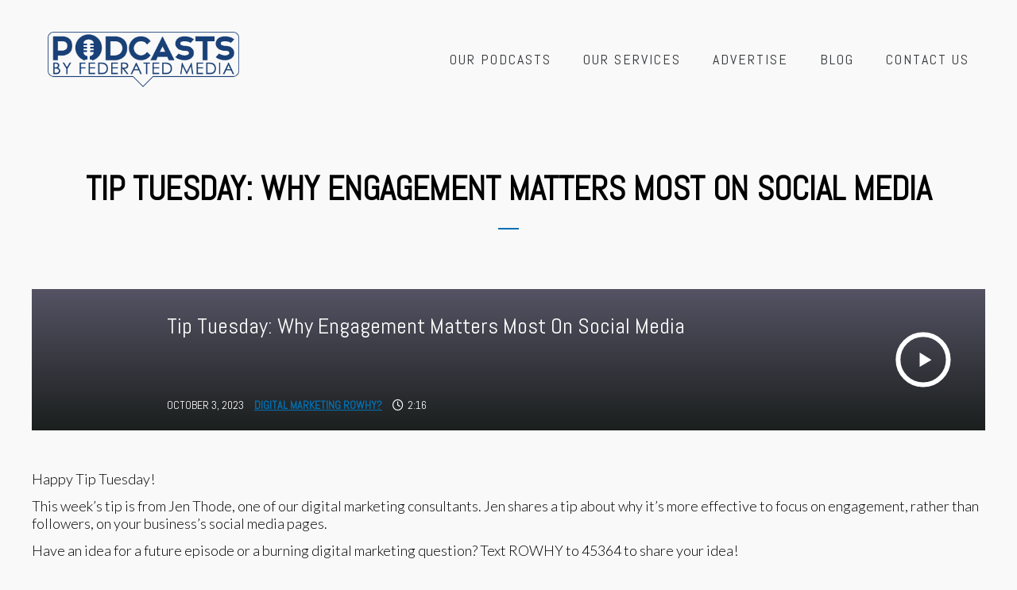

--- FILE ---
content_type: text/html; charset=UTF-8
request_url: https://podcasts.federatedmedia.com/podcast/tip-tuesday-why-engagement-matters-most-on-social-media/
body_size: 28015
content:
<!DOCTYPE html>
<html lang="en-US">
<head>
	<meta charset="UTF-8">
	<meta name="viewport" content="width=device-width, height=device-height, initial-scale=1.0, maximum-scale=1.0, user-scalable=no">
	<title>Tip Tuesday: Why Engagement Matters Most On Social Media &#8211; Podcasts by Federated Media</title>
<meta name='robots' content='max-image-preview:large' />
<link rel='dns-prefetch' href='//cdn.jsdelivr.net' />
<link rel='dns-prefetch' href='//fonts.googleapis.com' />
<link rel="alternate" type="application/rss+xml"  title="The Sonaar Podcaster WordPress Theme" href="https://podcasts.federatedmedia.com/feed/podcast"/>
<link rel="alternate" title="oEmbed (JSON)" type="application/json+oembed" href="https://podcasts.federatedmedia.com/wp-json/oembed/1.0/embed?url=https%3A%2F%2Fpodcasts.federatedmedia.com%2Fpodcast%2Ftip-tuesday-why-engagement-matters-most-on-social-media%2F" />
<link rel="alternate" title="oEmbed (XML)" type="text/xml+oembed" href="https://podcasts.federatedmedia.com/wp-json/oembed/1.0/embed?url=https%3A%2F%2Fpodcasts.federatedmedia.com%2Fpodcast%2Ftip-tuesday-why-engagement-matters-most-on-social-media%2F&#038;format=xml" />
<style id='wp-img-auto-sizes-contain-inline-css' type='text/css'>
img:is([sizes=auto i],[sizes^="auto," i]){contain-intrinsic-size:3000px 1500px}
/*# sourceURL=wp-img-auto-sizes-contain-inline-css */
</style>
<style id='wp-emoji-styles-inline-css' type='text/css'>

	img.wp-smiley, img.emoji {
		display: inline !important;
		border: none !important;
		box-shadow: none !important;
		height: 1em !important;
		width: 1em !important;
		margin: 0 0.07em !important;
		vertical-align: -0.1em !important;
		background: none !important;
		padding: 0 !important;
	}
/*# sourceURL=wp-emoji-styles-inline-css */
</style>
<link rel='stylesheet' id='wp-block-library-css' href='https://podcasts.federatedmedia.com/wp-includes/css/dist/block-library/style.min.css?ver=6.9' type='text/css' media='all' />
<style id='classic-theme-styles-inline-css' type='text/css'>
/*! This file is auto-generated */
.wp-block-button__link{color:#fff;background-color:#32373c;border-radius:9999px;box-shadow:none;text-decoration:none;padding:calc(.667em + 2px) calc(1.333em + 2px);font-size:1.125em}.wp-block-file__button{background:#32373c;color:#fff;text-decoration:none}
/*# sourceURL=/wp-includes/css/classic-themes.min.css */
</style>
<style id='global-styles-inline-css' type='text/css'>
:root{--wp--preset--aspect-ratio--square: 1;--wp--preset--aspect-ratio--4-3: 4/3;--wp--preset--aspect-ratio--3-4: 3/4;--wp--preset--aspect-ratio--3-2: 3/2;--wp--preset--aspect-ratio--2-3: 2/3;--wp--preset--aspect-ratio--16-9: 16/9;--wp--preset--aspect-ratio--9-16: 9/16;--wp--preset--color--black: #000000;--wp--preset--color--cyan-bluish-gray: #abb8c3;--wp--preset--color--white: #ffffff;--wp--preset--color--pale-pink: #f78da7;--wp--preset--color--vivid-red: #cf2e2e;--wp--preset--color--luminous-vivid-orange: #ff6900;--wp--preset--color--luminous-vivid-amber: #fcb900;--wp--preset--color--light-green-cyan: #7bdcb5;--wp--preset--color--vivid-green-cyan: #00d084;--wp--preset--color--pale-cyan-blue: #8ed1fc;--wp--preset--color--vivid-cyan-blue: #0693e3;--wp--preset--color--vivid-purple: #9b51e0;--wp--preset--gradient--vivid-cyan-blue-to-vivid-purple: linear-gradient(135deg,rgb(6,147,227) 0%,rgb(155,81,224) 100%);--wp--preset--gradient--light-green-cyan-to-vivid-green-cyan: linear-gradient(135deg,rgb(122,220,180) 0%,rgb(0,208,130) 100%);--wp--preset--gradient--luminous-vivid-amber-to-luminous-vivid-orange: linear-gradient(135deg,rgb(252,185,0) 0%,rgb(255,105,0) 100%);--wp--preset--gradient--luminous-vivid-orange-to-vivid-red: linear-gradient(135deg,rgb(255,105,0) 0%,rgb(207,46,46) 100%);--wp--preset--gradient--very-light-gray-to-cyan-bluish-gray: linear-gradient(135deg,rgb(238,238,238) 0%,rgb(169,184,195) 100%);--wp--preset--gradient--cool-to-warm-spectrum: linear-gradient(135deg,rgb(74,234,220) 0%,rgb(151,120,209) 20%,rgb(207,42,186) 40%,rgb(238,44,130) 60%,rgb(251,105,98) 80%,rgb(254,248,76) 100%);--wp--preset--gradient--blush-light-purple: linear-gradient(135deg,rgb(255,206,236) 0%,rgb(152,150,240) 100%);--wp--preset--gradient--blush-bordeaux: linear-gradient(135deg,rgb(254,205,165) 0%,rgb(254,45,45) 50%,rgb(107,0,62) 100%);--wp--preset--gradient--luminous-dusk: linear-gradient(135deg,rgb(255,203,112) 0%,rgb(199,81,192) 50%,rgb(65,88,208) 100%);--wp--preset--gradient--pale-ocean: linear-gradient(135deg,rgb(255,245,203) 0%,rgb(182,227,212) 50%,rgb(51,167,181) 100%);--wp--preset--gradient--electric-grass: linear-gradient(135deg,rgb(202,248,128) 0%,rgb(113,206,126) 100%);--wp--preset--gradient--midnight: linear-gradient(135deg,rgb(2,3,129) 0%,rgb(40,116,252) 100%);--wp--preset--font-size--small: 13px;--wp--preset--font-size--medium: 20px;--wp--preset--font-size--large: 36px;--wp--preset--font-size--x-large: 42px;--wp--preset--spacing--20: 0.44rem;--wp--preset--spacing--30: 0.67rem;--wp--preset--spacing--40: 1rem;--wp--preset--spacing--50: 1.5rem;--wp--preset--spacing--60: 2.25rem;--wp--preset--spacing--70: 3.38rem;--wp--preset--spacing--80: 5.06rem;--wp--preset--shadow--natural: 6px 6px 9px rgba(0, 0, 0, 0.2);--wp--preset--shadow--deep: 12px 12px 50px rgba(0, 0, 0, 0.4);--wp--preset--shadow--sharp: 6px 6px 0px rgba(0, 0, 0, 0.2);--wp--preset--shadow--outlined: 6px 6px 0px -3px rgb(255, 255, 255), 6px 6px rgb(0, 0, 0);--wp--preset--shadow--crisp: 6px 6px 0px rgb(0, 0, 0);}:where(.is-layout-flex){gap: 0.5em;}:where(.is-layout-grid){gap: 0.5em;}body .is-layout-flex{display: flex;}.is-layout-flex{flex-wrap: wrap;align-items: center;}.is-layout-flex > :is(*, div){margin: 0;}body .is-layout-grid{display: grid;}.is-layout-grid > :is(*, div){margin: 0;}:where(.wp-block-columns.is-layout-flex){gap: 2em;}:where(.wp-block-columns.is-layout-grid){gap: 2em;}:where(.wp-block-post-template.is-layout-flex){gap: 1.25em;}:where(.wp-block-post-template.is-layout-grid){gap: 1.25em;}.has-black-color{color: var(--wp--preset--color--black) !important;}.has-cyan-bluish-gray-color{color: var(--wp--preset--color--cyan-bluish-gray) !important;}.has-white-color{color: var(--wp--preset--color--white) !important;}.has-pale-pink-color{color: var(--wp--preset--color--pale-pink) !important;}.has-vivid-red-color{color: var(--wp--preset--color--vivid-red) !important;}.has-luminous-vivid-orange-color{color: var(--wp--preset--color--luminous-vivid-orange) !important;}.has-luminous-vivid-amber-color{color: var(--wp--preset--color--luminous-vivid-amber) !important;}.has-light-green-cyan-color{color: var(--wp--preset--color--light-green-cyan) !important;}.has-vivid-green-cyan-color{color: var(--wp--preset--color--vivid-green-cyan) !important;}.has-pale-cyan-blue-color{color: var(--wp--preset--color--pale-cyan-blue) !important;}.has-vivid-cyan-blue-color{color: var(--wp--preset--color--vivid-cyan-blue) !important;}.has-vivid-purple-color{color: var(--wp--preset--color--vivid-purple) !important;}.has-black-background-color{background-color: var(--wp--preset--color--black) !important;}.has-cyan-bluish-gray-background-color{background-color: var(--wp--preset--color--cyan-bluish-gray) !important;}.has-white-background-color{background-color: var(--wp--preset--color--white) !important;}.has-pale-pink-background-color{background-color: var(--wp--preset--color--pale-pink) !important;}.has-vivid-red-background-color{background-color: var(--wp--preset--color--vivid-red) !important;}.has-luminous-vivid-orange-background-color{background-color: var(--wp--preset--color--luminous-vivid-orange) !important;}.has-luminous-vivid-amber-background-color{background-color: var(--wp--preset--color--luminous-vivid-amber) !important;}.has-light-green-cyan-background-color{background-color: var(--wp--preset--color--light-green-cyan) !important;}.has-vivid-green-cyan-background-color{background-color: var(--wp--preset--color--vivid-green-cyan) !important;}.has-pale-cyan-blue-background-color{background-color: var(--wp--preset--color--pale-cyan-blue) !important;}.has-vivid-cyan-blue-background-color{background-color: var(--wp--preset--color--vivid-cyan-blue) !important;}.has-vivid-purple-background-color{background-color: var(--wp--preset--color--vivid-purple) !important;}.has-black-border-color{border-color: var(--wp--preset--color--black) !important;}.has-cyan-bluish-gray-border-color{border-color: var(--wp--preset--color--cyan-bluish-gray) !important;}.has-white-border-color{border-color: var(--wp--preset--color--white) !important;}.has-pale-pink-border-color{border-color: var(--wp--preset--color--pale-pink) !important;}.has-vivid-red-border-color{border-color: var(--wp--preset--color--vivid-red) !important;}.has-luminous-vivid-orange-border-color{border-color: var(--wp--preset--color--luminous-vivid-orange) !important;}.has-luminous-vivid-amber-border-color{border-color: var(--wp--preset--color--luminous-vivid-amber) !important;}.has-light-green-cyan-border-color{border-color: var(--wp--preset--color--light-green-cyan) !important;}.has-vivid-green-cyan-border-color{border-color: var(--wp--preset--color--vivid-green-cyan) !important;}.has-pale-cyan-blue-border-color{border-color: var(--wp--preset--color--pale-cyan-blue) !important;}.has-vivid-cyan-blue-border-color{border-color: var(--wp--preset--color--vivid-cyan-blue) !important;}.has-vivid-purple-border-color{border-color: var(--wp--preset--color--vivid-purple) !important;}.has-vivid-cyan-blue-to-vivid-purple-gradient-background{background: var(--wp--preset--gradient--vivid-cyan-blue-to-vivid-purple) !important;}.has-light-green-cyan-to-vivid-green-cyan-gradient-background{background: var(--wp--preset--gradient--light-green-cyan-to-vivid-green-cyan) !important;}.has-luminous-vivid-amber-to-luminous-vivid-orange-gradient-background{background: var(--wp--preset--gradient--luminous-vivid-amber-to-luminous-vivid-orange) !important;}.has-luminous-vivid-orange-to-vivid-red-gradient-background{background: var(--wp--preset--gradient--luminous-vivid-orange-to-vivid-red) !important;}.has-very-light-gray-to-cyan-bluish-gray-gradient-background{background: var(--wp--preset--gradient--very-light-gray-to-cyan-bluish-gray) !important;}.has-cool-to-warm-spectrum-gradient-background{background: var(--wp--preset--gradient--cool-to-warm-spectrum) !important;}.has-blush-light-purple-gradient-background{background: var(--wp--preset--gradient--blush-light-purple) !important;}.has-blush-bordeaux-gradient-background{background: var(--wp--preset--gradient--blush-bordeaux) !important;}.has-luminous-dusk-gradient-background{background: var(--wp--preset--gradient--luminous-dusk) !important;}.has-pale-ocean-gradient-background{background: var(--wp--preset--gradient--pale-ocean) !important;}.has-electric-grass-gradient-background{background: var(--wp--preset--gradient--electric-grass) !important;}.has-midnight-gradient-background{background: var(--wp--preset--gradient--midnight) !important;}.has-small-font-size{font-size: var(--wp--preset--font-size--small) !important;}.has-medium-font-size{font-size: var(--wp--preset--font-size--medium) !important;}.has-large-font-size{font-size: var(--wp--preset--font-size--large) !important;}.has-x-large-font-size{font-size: var(--wp--preset--font-size--x-large) !important;}
:where(.wp-block-post-template.is-layout-flex){gap: 1.25em;}:where(.wp-block-post-template.is-layout-grid){gap: 1.25em;}
:where(.wp-block-term-template.is-layout-flex){gap: 1.25em;}:where(.wp-block-term-template.is-layout-grid){gap: 1.25em;}
:where(.wp-block-columns.is-layout-flex){gap: 2em;}:where(.wp-block-columns.is-layout-grid){gap: 2em;}
:root :where(.wp-block-pullquote){font-size: 1.5em;line-height: 1.6;}
/*# sourceURL=global-styles-inline-css */
</style>
<link rel='stylesheet' id='elementor-frontend-css' href='https://podcasts.federatedmedia.com/wp-content/plugins/elementor/assets/css/frontend.min.css?ver=3.34.1' type='text/css' media='all' />
<link rel='stylesheet' id='sr-addons-elementor-css' href='https://podcasts.federatedmedia.com/wp-content/plugins/elementor-for-sonaar/assets/css/sonaar-addons-elementor.css?ver=2.5.1' type='text/css' media='all' />
<link rel='stylesheet' id='iron-master-css' href='https://podcasts.federatedmedia.com/wp-content/themes/sonaar/dist/css/main.min.css?ver=6.9' type='text/css' media='all' />
<link rel='stylesheet' id='child-style-css' href='https://podcasts.federatedmedia.com/wp-content/themes/sonaar-child/style.css?ver=6.9' type='text/css' media='all' />
<link rel='stylesheet' id='sr-font-awesome-css' href='https://podcasts.federatedmedia.com/wp-content/themes/sonaar/includes/sonaar-music/fontawesome/css/fontawesome.min.css?ver=5.12.0' type='text/css' media='all' />
<link rel='stylesheet' id='sr-font-awesome-brand-css' href='https://podcasts.federatedmedia.com/wp-content/themes/sonaar/includes/sonaar-music/fontawesome/css/brands.min.css?ver=5.12.0' type='text/css' media='all' />
<link rel='stylesheet' id='sr-font-awesome-solid-css' href='https://podcasts.federatedmedia.com/wp-content/themes/sonaar/includes/sonaar-music/fontawesome/css/solid.min.css?ver=5.12.0' type='text/css' media='all' />
<link rel='stylesheet' id='sr-font-awesome-regular-css' href='https://podcasts.federatedmedia.com/wp-content/themes/sonaar/includes/sonaar-music/fontawesome/css/regular.min.css?ver=5.12.0' type='text/css' media='all' />
<link rel='stylesheet' id='iron-classic-menu-css' href='https://podcasts.federatedmedia.com/wp-content/themes/sonaar/classic-menu/css/classic.css?ver=4.28.1' type='text/css' media='all' />
<link rel='stylesheet' id='sr-google-font-css' href='//fonts.googleapis.com/css?family=Lato:300|Abel|Open+Sans:400|Cousine:400' type='text/css' media='all' />
<link rel='stylesheet' id='iron-custom-styles-css' href='https://podcasts.federatedmedia.com/?load=custom-style.css&#038;ver=1769263048' type='text/css' media='all' />
<style id='iron-custom-styles-inline-css' type='text/css'>
.menu-toggle span, .menu-toggle.toggled span{ background-color: #ffffff; }.menu-toggle rect{
	fill:#ffffff;

}ul.header-top-menu li a{color:#ffffff;}.menu-toggle-off polygon{
	fill:#ffffff;
}#page-banner{height:350px;}span.heading-b3{
		margin-top:30px;
		margin-bottom:75px;
		background-color:rgb(0, 112, 179);
	}
/*# sourceURL=iron-custom-styles-inline-css */
</style>
<script type="text/javascript" src="https://podcasts.federatedmedia.com/wp-includes/js/jquery/jquery.min.js?ver=3.7.1" id="jquery-core-js"></script>
<script type="text/javascript" src="https://podcasts.federatedmedia.com/wp-includes/js/jquery/jquery-migrate.min.js?ver=3.4.1" id="jquery-migrate-js"></script>
<script type="text/javascript" src="//podcasts.federatedmedia.com/wp-content/plugins/revslider/sr6/assets/js/rbtools.min.js?ver=6.7.25" async id="tp-tools-js"></script>
<script type="text/javascript" src="//podcasts.federatedmedia.com/wp-content/plugins/revslider/sr6/assets/js/rs6.min.js?ver=6.7.25" async id="revmin-js"></script>
<script type="text/javascript" src="//cdn.jsdelivr.net/npm/vue@2/dist/vue.min.js" id="vue-js"></script>
<script type="text/javascript" src="//cdn.jsdelivr.net/npm/d3@5/dist/d3.min.js" id="d3-js"></script>
<link rel="https://api.w.org/" href="https://podcasts.federatedmedia.com/wp-json/" /><link rel="EditURI" type="application/rsd+xml" title="RSD" href="https://podcasts.federatedmedia.com/xmlrpc.php?rsd" />
<meta name="generator" content="WordPress 6.9" />
<link rel="canonical" href="https://podcasts.federatedmedia.com/podcast/tip-tuesday-why-engagement-matters-most-on-social-media/" />
<link rel='shortlink' href='https://podcasts.federatedmedia.com/?p=24376' />
<!-- start Simple Custom CSS and JS -->
<style type="text/css">
#wrapper {
    padding-top: none !important;
}
.album-art {
    display: none !important;
}
.iron_podcast_player {
    background: linear-gradient(rgb(85 83 100),rgb(27 31 30)) !important;
}
body:not(.elementor-page) .sonaar-podcast-list-item, .podcastshow-episodes .sonaar-podcast-list-item {
    background: linear-gradient(rgb(24, 64, 119),rgb(24, 64, 119)) !important;
}
#sonaar-player {
    background: #00000085 !important;
    color: white !important;
}
.classic-menu.responsive {
    background-color: #ffffff;
}
a.sandwich-icon {
    color: #174076 !important;
}

.round {
  padding: 10px;
}

.hidden {
  display: none !important;
}

/* Submit Button Gravity Forms
-----------------------------*/
body .gform_wrapper .gform_footer input[type=submit] {
color: #FFFFFF;
background: #174076;
font-size: 19px;
letter-spacing: 1px;
text-transform: uppercase;
float: left;
height: 60px;
min-width: 280px;
border: none;
border-radius: 5px;
margin-left: 12px;
transition: 0.3s;
}

body .gform_wrapper .gform_footer input:hover[type=submit] {
background: #494949;
}

.eg-podcast-show-grid-container {
    background: rgb(25, 65, 119) !important;
}
.elementor-3050 .elementor-element.elementor-element-c0a91ba.elementor-widget-heading .elementor-heading-title {
    color: #1171b6 !important;
}
.elementor-3050 .elementor-element.elementor-element-7f6dc0f a.elementor-button, .elementor-3050 .elementor-element.elementor-element-7f6dc0f .elementor-button {
    fill: #1171b6;
    color: #1171b6 !important;
}
.elementor-1011 .elementor-element.elementor-element-8d3fcdd .sr-mailchimp-subscribe {
    background: #1171b6 !important;
}
.elementor-3050 .elementor-element.elementor-element-a2fcf7e a.elementor-button:hover, .elementor-3050 .elementor-element.elementor-element-a2fcf7e .elementor-button:hover {
    background-color: #579ed1 !important;
}

img.classic-menu-logo {
    height: 70px !important;
}

.classic-menu:not(.responsive).mini-active.mini .logo {
    padding: 0px 0 !important;
}

.classic-menu:not(.responsive).mini-active.mini .logo img {
    max-height: 52px !important;
}
.classic-menu:not(.responsive) #menu-main-menu > li.current-menu-item > a[href*="#"]:hover {
    background-color: rgb(17, 113, 182) !important;
    color: #ffffff !important;
}
.classic-menu:not(.responsive) #menu-main-menu .sub-menu a:hover {
    background-color: rgb(17, 113, 182) !important;
    color: #ffffff !important;
}
.classic-menu:not(.responsive) #menu-main-menu a:after {
    background-color: rgb(98, 171, 224) !important;
}
.classic-menu:not(.responsive) #menu-main-menu > li a:hover {
    background-color: rgb(17, 113, 182) !important;
      color: #ffffff;
}
.close.btn-player.enable {
    color: black;
}
#sonaar-player {
    background: #353535c7 !important;
}
span.track-title {
    color: white;
}
span.track-album {
    color: white;
}
span.track-lenght {
    color: white;
}
div#wrapper {
    padding-top: 120px !important;
}
.elementor-5256 .elementor-element.elementor-element-e0b4996 {
    margin-top: 10px !important;
    margin-bottom: 30px;
}
</style>
<!-- end Simple Custom CSS and JS -->
<meta name="generator" content="Elementor 3.34.1; features: additional_custom_breakpoints; settings: css_print_method-external, google_font-enabled, font_display-auto">
<style type="text/css">.recentcomments a{display:inline !important;padding:0 !important;margin:0 !important;}</style>			<style>
				.e-con.e-parent:nth-of-type(n+4):not(.e-lazyloaded):not(.e-no-lazyload),
				.e-con.e-parent:nth-of-type(n+4):not(.e-lazyloaded):not(.e-no-lazyload) * {
					background-image: none !important;
				}
				@media screen and (max-height: 1024px) {
					.e-con.e-parent:nth-of-type(n+3):not(.e-lazyloaded):not(.e-no-lazyload),
					.e-con.e-parent:nth-of-type(n+3):not(.e-lazyloaded):not(.e-no-lazyload) * {
						background-image: none !important;
					}
				}
				@media screen and (max-height: 640px) {
					.e-con.e-parent:nth-of-type(n+2):not(.e-lazyloaded):not(.e-no-lazyload),
					.e-con.e-parent:nth-of-type(n+2):not(.e-lazyloaded):not(.e-no-lazyload) * {
						background-image: none !important;
					}
				}
			</style>
			<meta name="generator" content="Powered by Slider Revolution 6.7.25 - responsive, Mobile-Friendly Slider Plugin for WordPress with comfortable drag and drop interface." />
<!-- Google tag (gtag.js) -->
<script async src="https://www.googletagmanager.com/gtag/js?id=G-Z3CZWZ2JQ0"></script>
<script>
  window.dataLayer = window.dataLayer || [];
  function gtag(){dataLayer.push(arguments);}
  gtag('js', new Date());

  gtag('config', 'G-Z3CZWZ2JQ0');
</script>

<!-- Global site tag (gtag.js) - Google Analytics -->
<script async src="https://www.googletagmanager.com/gtag/js?id=UA-2786918-88"></script>
<script>
  window.dataLayer = window.dataLayer || [];
  function gtag(){dataLayer.push(arguments);}
  gtag('js', new Date());

  gtag('config', 'UA-2786918-88');
</script>
<link rel="icon" href="https://podcasts.federatedmedia.com/wp-content/uploads/2017/11/cropped-favicon-150x150.png" sizes="32x32" />
<link rel="icon" href="https://podcasts.federatedmedia.com/wp-content/uploads/2017/11/cropped-favicon.png" sizes="192x192" />
<link rel="apple-touch-icon" href="https://podcasts.federatedmedia.com/wp-content/uploads/2017/11/cropped-favicon.png" />
<meta name="msapplication-TileImage" content="https://podcasts.federatedmedia.com/wp-content/uploads/2017/11/cropped-favicon.png" />
<script>function setREVStartSize(e){
			//window.requestAnimationFrame(function() {
				window.RSIW = window.RSIW===undefined ? window.innerWidth : window.RSIW;
				window.RSIH = window.RSIH===undefined ? window.innerHeight : window.RSIH;
				try {
					var pw = document.getElementById(e.c).parentNode.offsetWidth,
						newh;
					pw = pw===0 || isNaN(pw) || (e.l=="fullwidth" || e.layout=="fullwidth") ? window.RSIW : pw;
					e.tabw = e.tabw===undefined ? 0 : parseInt(e.tabw);
					e.thumbw = e.thumbw===undefined ? 0 : parseInt(e.thumbw);
					e.tabh = e.tabh===undefined ? 0 : parseInt(e.tabh);
					e.thumbh = e.thumbh===undefined ? 0 : parseInt(e.thumbh);
					e.tabhide = e.tabhide===undefined ? 0 : parseInt(e.tabhide);
					e.thumbhide = e.thumbhide===undefined ? 0 : parseInt(e.thumbhide);
					e.mh = e.mh===undefined || e.mh=="" || e.mh==="auto" ? 0 : parseInt(e.mh,0);
					if(e.layout==="fullscreen" || e.l==="fullscreen")
						newh = Math.max(e.mh,window.RSIH);
					else{
						e.gw = Array.isArray(e.gw) ? e.gw : [e.gw];
						for (var i in e.rl) if (e.gw[i]===undefined || e.gw[i]===0) e.gw[i] = e.gw[i-1];
						e.gh = e.el===undefined || e.el==="" || (Array.isArray(e.el) && e.el.length==0)? e.gh : e.el;
						e.gh = Array.isArray(e.gh) ? e.gh : [e.gh];
						for (var i in e.rl) if (e.gh[i]===undefined || e.gh[i]===0) e.gh[i] = e.gh[i-1];
											
						var nl = new Array(e.rl.length),
							ix = 0,
							sl;
						e.tabw = e.tabhide>=pw ? 0 : e.tabw;
						e.thumbw = e.thumbhide>=pw ? 0 : e.thumbw;
						e.tabh = e.tabhide>=pw ? 0 : e.tabh;
						e.thumbh = e.thumbhide>=pw ? 0 : e.thumbh;
						for (var i in e.rl) nl[i] = e.rl[i]<window.RSIW ? 0 : e.rl[i];
						sl = nl[0];
						for (var i in nl) if (sl>nl[i] && nl[i]>0) { sl = nl[i]; ix=i;}
						var m = pw>(e.gw[ix]+e.tabw+e.thumbw) ? 1 : (pw-(e.tabw+e.thumbw)) / (e.gw[ix]);
						newh =  (e.gh[ix] * m) + (e.tabh + e.thumbh);
					}
					var el = document.getElementById(e.c);
					if (el!==null && el) el.style.height = newh+"px";
					el = document.getElementById(e.c+"_wrapper");
					if (el!==null && el) {
						el.style.height = newh+"px";
						el.style.display = "block";
					}
				} catch(e){
					console.log("Failure at Presize of Slider:" + e)
				}
			//});
		  };</script>
<link rel="icon" href="https://podcasts.federatedmedia.com/wp-content/uploads/2017/11/cropped-favicon-150x150.png" sizes="32x32" />
<link rel="icon" href="https://podcasts.federatedmedia.com/wp-content/uploads/2017/11/cropped-favicon.png" sizes="192x192" />
<link rel="apple-touch-icon" href="https://podcasts.federatedmedia.com/wp-content/uploads/2017/11/cropped-favicon.png" />
<meta name="msapplication-TileImage" content="https://podcasts.federatedmedia.com/wp-content/uploads/2017/11/cropped-favicon.png" />
</head>
<body class="wp-singular podcast-template-default single single-podcast postid-24376 wp-theme-sonaar wp-child-theme-sonaar-child lang-en-US layout-wide fixed_header _streamking_elementor elementor-default elementor-kit-7508">

	<div id="overlay"><div class="perspective"></div></div>
	
				<div class="sonaar-menu-box">
<div class="classic-menu mini-active   fixed fixed_before classic_menu_width incontainer classic_menu_align-pull-right classic_menu_logo_align-pull-left">

<div class="menu-container has-responsive-menu">

		<div class="menu-responsive-bg"></div>


	<ul id="menu-main-menu" class="menu-level-0"><li id="menu-item-6071" class="menu-item menu-item-type-custom menu-item-object-custom menu-item-has-children menu-item-6071" data-id="menu-item-6071"><a href="#">Our Podcasts</a>
<ul class="sub-menu">
	<li id="menu-item-7501" class="menu-item menu-item-type-post_type menu-item-object-page menu-item-7501" data-id="menu-item-7501"><a href="https://podcasts.federatedmedia.com/featured-podcasts/">Featured Podcasts</a></li>
	<li id="menu-item-7500" class="menu-item menu-item-type-post_type menu-item-object-page menu-item-7500" data-id="menu-item-7500"><a href="https://podcasts.federatedmedia.com/branded-podcasts/">Branded Podcasts</a></li>
	<li id="menu-item-6072" class="menu-item menu-item-type-post_type menu-item-object-page menu-item-6072" data-id="menu-item-6072"><a href="https://podcasts.federatedmedia.com/all-podcasts/">All Podcasts</a></li>
	<li id="menu-item-7487" class="menu-item menu-item-type-post_type menu-item-object-page menu-item-7487" data-id="menu-item-7487"><a href="https://podcasts.federatedmedia.com/how-to-listen-to-podcasts/">How To Listen To Podcasts</a></li>
</ul>
</li>
<li id="menu-item-6075" class="menu-item menu-item-type-custom menu-item-object-custom menu-item-has-children menu-item-6075" data-id="menu-item-6075"><a href="#">Our Services</a>
<ul class="sub-menu">
	<li id="menu-item-7492" class="menu-item menu-item-type-post_type menu-item-object-page menu-item-7492" data-id="menu-item-7492"><a href="https://podcasts.federatedmedia.com/podcast-development-and-production/">Podcast Development and Production</a></li>
	<li id="menu-item-7491" class="menu-item menu-item-type-post_type menu-item-object-page menu-item-7491" data-id="menu-item-7491"><a href="https://podcasts.federatedmedia.com/voice-skills/">Voice Skills</a></li>
	<li id="menu-item-7490" class="menu-item menu-item-type-post_type menu-item-object-page menu-item-7490" data-id="menu-item-7490"><a href="https://podcasts.federatedmedia.com/podcast-marketing-plans/">Podcast Marketing Plans</a></li>
</ul>
</li>
<li id="menu-item-7556" class="menu-item menu-item-type-post_type menu-item-object-page menu-item-7556" data-id="menu-item-7556"><a href="https://podcasts.federatedmedia.com/advertise/">Advertise</a></li>
<li id="menu-item-7488" class="menu-item menu-item-type-post_type menu-item-object-page menu-item-7488" data-id="menu-item-7488"><a href="https://podcasts.federatedmedia.com/blog/">Blog</a></li>
<li id="menu-item-7495" class="menu-item menu-item-type-post_type menu-item-object-page menu-item-7495" data-id="menu-item-7495"><a href="https://podcasts.federatedmedia.com/contact-us/">Contact Us</a></li>
</ul><ul id="menu-responsive-menu" class="menu-level-0"><li class="menu-item menu-item-type-custom menu-item-object-custom menu-item-has-children menu-item-6071" data-id="menu-item-6071"><a href="#">Our Podcasts</a>
<ul class="sub-menu">
	<li class="menu-item menu-item-type-post_type menu-item-object-page menu-item-7501" data-id="menu-item-7501"><a href="https://podcasts.federatedmedia.com/featured-podcasts/">Featured Podcasts</a></li>
	<li class="menu-item menu-item-type-post_type menu-item-object-page menu-item-7500" data-id="menu-item-7500"><a href="https://podcasts.federatedmedia.com/branded-podcasts/">Branded Podcasts</a></li>
	<li class="menu-item menu-item-type-post_type menu-item-object-page menu-item-6072" data-id="menu-item-6072"><a href="https://podcasts.federatedmedia.com/all-podcasts/">All Podcasts</a></li>
	<li class="menu-item menu-item-type-post_type menu-item-object-page menu-item-7487" data-id="menu-item-7487"><a href="https://podcasts.federatedmedia.com/how-to-listen-to-podcasts/">How To Listen To Podcasts</a></li>
</ul>
</li>
<li class="menu-item menu-item-type-custom menu-item-object-custom menu-item-has-children menu-item-6075" data-id="menu-item-6075"><a href="#">Our Services</a>
<ul class="sub-menu">
	<li class="menu-item menu-item-type-post_type menu-item-object-page menu-item-7492" data-id="menu-item-7492"><a href="https://podcasts.federatedmedia.com/podcast-development-and-production/">Podcast Development and Production</a></li>
	<li class="menu-item menu-item-type-post_type menu-item-object-page menu-item-7491" data-id="menu-item-7491"><a href="https://podcasts.federatedmedia.com/voice-skills/">Voice Skills</a></li>
	<li class="menu-item menu-item-type-post_type menu-item-object-page menu-item-7490" data-id="menu-item-7490"><a href="https://podcasts.federatedmedia.com/podcast-marketing-plans/">Podcast Marketing Plans</a></li>
</ul>
</li>
<li class="menu-item menu-item-type-post_type menu-item-object-page menu-item-7556" data-id="menu-item-7556"><a href="https://podcasts.federatedmedia.com/advertise/">Advertise</a></li>
<li class="menu-item menu-item-type-post_type menu-item-object-page menu-item-7488" data-id="menu-item-7488"><a href="https://podcasts.federatedmedia.com/blog/">Blog</a></li>
<li class="menu-item menu-item-type-post_type menu-item-object-page menu-item-7495" data-id="menu-item-7495"><a href="https://podcasts.federatedmedia.com/contact-us/">Contact Us</a></li>
</ul>
	<ul class="classic-menu-hot-links righttype  ">

		
			</ul>


	</div>

</div>
					</div>
		<div id="pusher-wrap" class="pusher-type-classic-menu">
			<div id="pusher" class="menu-type-classic-menu">
			<div class="pjax-container">
		<div id="wrapper" class="wrapper"> 




		<!-- container -->
	<div class="container">
		<div class="boxed">
			<article id="post-24376" class="banner  has-player sr_player-above post-24376 podcast type-podcast status-publish has-post-thumbnail hentry podcast-category-digital-marketing-rowhy sr_it-single-post">
				<div class="entry">
										<div class="page-title rellax ">
						<span class="heading-t"></span>
						<h1>Tip Tuesday: Why Engagement Matters Most On Social Media</h1>						<span class="heading-b3"></span>					</div>
																											<article class="srt_player-container widget iron_widget_radio iron_podcast_player " data-skin="podcast">        
        
      <div class="iron-audioplayer      " id="arbitrary-instance-6974cfc807432" data-shuffle="" data-soundwave="0" data-autoplay="" data-albums="24376" data-url-playlist="https://podcasts.federatedmedia.com/?load=playlist.json&#038;title=&#038;albums=24376" data-no-track-skip=" " >
            <div class="artwork-col">


                            <div class="sonaar-Artwort-box">
                <div class="album">
                  <div class="album-art"><img src="https://podcasts.federatedmedia.com/wp-content/themes/sonaar/images/defaultpx.png" alt="album-art"></div>
                  <div class="metadata">
                    <div class="track-name"></div>
                    <div class="album-title"></div>
                </div>
                </div>
              </div>
              
              <div class="playlist-col">
                <div class="playlist">

                                  
                                                    <ul><li data-audiopath="https://traffic.omny.fm/d/clips/853af3d2-8e09-44e1-bf27-ad2700eae5f9/31d35f79-f142-4eb1-a953-b01200da3677/0f2d829b-4a09-4a39-bdef-b3d2018032b6/audio.mp3?utm_source=Podcast&#038;in_playlist=58dbaa67-7793-45fc-ad9d-b01200dcb7bb"   data-showloading="1"  data-albumTitle="Digital Marketing ROWhy?" data-albumArt="https://podcasts.federatedmedia.com/wp-content/uploads/2020/08/image-559x559.jpg"data-trackartists=""data-releasedate="January 15, 2026" data-trackTitle="Digital Marketing Strategy 2026: CTV, AISearch, and ROI Tracking"><span class="store-list"></span></li><li data-audiopath="https://traffic.omny.fm/d/clips/853af3d2-8e09-44e1-bf27-ad2700eae5f9/31d35f79-f142-4eb1-a953-b01200da3677/0f2d829b-4a09-4a39-bdef-b3d2018032b6/audio.mp3?utm_source=Podcast&#038;in_playlist=58dbaa67-7793-45fc-ad9d-b01200dcb7bb"   data-showloading="1"  data-albumTitle="Digital Marketing ROWhy?" data-albumArt="https://podcasts.federatedmedia.com/wp-content/uploads/2020/08/image-559x559.jpg"data-trackartists=""data-releasedate="January 15, 2026" data-trackTitle="Digital Marketing Strategy 2026: CTV, AI Search, and ROI Tracking"><span class="store-list"></span></li><li data-audiopath="https://traffic.omny.fm/d/clips/853af3d2-8e09-44e1-bf27-ad2700eae5f9/31d35f79-f142-4eb1-a953-b01200da3677/f6b151f3-7eea-4190-aeec-b39a015614cb/audio.mp3?utm_source=Podcast&#038;in_playlist=58dbaa67-7793-45fc-ad9d-b01200dcb7bb"   data-showloading="1"  data-albumTitle="Digital Marketing ROWhy?" data-albumArt="https://podcasts.federatedmedia.com/wp-content/uploads/2020/08/image-559x559.jpg"data-trackartists=""data-releasedate="December 18, 2025" data-trackTitle="2025 In Review: Our Favorite Episodes of Digital Marketing RoWHY?"><span class="store-list"></span></li><li data-audiopath="https://traffic.omny.fm/d/clips/853af3d2-8e09-44e1-bf27-ad2700eae5f9/31d35f79-f142-4eb1-a953-b01200da3677/4d301c52-10cf-4896-9f0f-b3a801846465/audio.mp3?utm_source=Podcast&#038;in_playlist=58dbaa67-7793-45fc-ad9d-b01200dcb7bb"   data-showloading="1"  data-albumTitle="Digital Marketing ROWhy?" data-albumArt="https://podcasts.federatedmedia.com/wp-content/uploads/2020/08/image-559x559.jpg"data-trackartists=""data-releasedate="December 4, 2025" data-trackTitle="Social Media Trends 2026: AI Content, Attention Battles, and Why Followers Don't Matter Anymore"><span class="store-list"></span></li><li data-audiopath="https://traffic.omny.fm/d/clips/853af3d2-8e09-44e1-bf27-ad2700eae5f9/31d35f79-f142-4eb1-a953-b01200da3677/06a5ddae-5fda-4159-af9a-b39a014cb68b/audio.mp3?utm_source=Podcast&#038;in_playlist=58dbaa67-7793-45fc-ad9d-b01200dcb7bb"   data-showloading="1"  data-albumTitle="Digital Marketing ROWhy?" data-albumArt="https://podcasts.federatedmedia.com/wp-content/uploads/2020/08/image-559x559.jpg"data-trackartists=""data-releasedate="November 20, 2025" data-trackTitle="The 2026 Digital Marketing Landscape: AI Search, Connected TV, and Privacy-First Targeting"><span class="store-list"></span></li><li data-audiopath="https://traffic.omny.fm/d/clips/853af3d2-8e09-44e1-bf27-ad2700eae5f9/31d35f79-f142-4eb1-a953-b01200da3677/0811765c-9069-44e4-aa32-b38c013983a8/audio.mp3?utm_source=Podcast&#038;in_playlist=58dbaa67-7793-45fc-ad9d-b01200dcb7bb"   data-showloading="1"  data-albumTitle="Digital Marketing ROWhy?" data-albumArt="https://podcasts.federatedmedia.com/wp-content/uploads/2020/08/image-559x559.jpg"data-trackartists=""data-releasedate="November 6, 2025" data-trackTitle="What Your Digital Marketing Agency Isn't Telling You About ROI Reporting"><span class="store-list"></span></li><li data-audiopath="https://traffic.omny.fm/d/clips/853af3d2-8e09-44e1-bf27-ad2700eae5f9/31d35f79-f142-4eb1-a953-b01200da3677/50ad4ac4-5457-4f56-909b-b37c01688dd4/audio.mp3?utm_source=Podcast&#038;in_playlist=58dbaa67-7793-45fc-ad9d-b01200dcb7bb"   data-showloading="1"  data-albumTitle="Digital Marketing ROWhy?" data-albumArt="https://podcasts.federatedmedia.com/wp-content/uploads/2020/08/image-559x559.jpg"data-trackartists=""data-releasedate="October 28, 2025" data-trackTitle="Tip Tuesday: How Display Ads Build Stronger Connections With Your Audience"><span class="store-list"></span></li><li data-audiopath="https://traffic.omny.fm/d/clips/853af3d2-8e09-44e1-bf27-ad2700eae5f9/31d35f79-f142-4eb1-a953-b01200da3677/12eb728b-fd9f-40dd-8240-b38000f9aadf/audio.mp3?utm_source=Podcast&#038;in_playlist=58dbaa67-7793-45fc-ad9d-b01200dcb7bb"   data-showloading="1"  data-albumTitle="Digital Marketing ROWhy?" data-albumArt="https://podcasts.federatedmedia.com/wp-content/uploads/2020/08/image-559x559.jpg"data-trackartists=""data-releasedate="October 24, 2025" data-trackTitle="Planning Your 2026 Marketing Budget: Part 2"><span class="store-list"></span></li><li data-audiopath="https://traffic.omny.fm/d/clips/853af3d2-8e09-44e1-bf27-ad2700eae5f9/31d35f79-f142-4eb1-a953-b01200da3677/1b0b5c34-c663-453f-a8d1-b37c01688dd2/audio.mp3?utm_source=Podcast&#038;in_playlist=58dbaa67-7793-45fc-ad9d-b01200dcb7bb"   data-showloading="1"  data-albumTitle="Digital Marketing ROWhy?" data-albumArt="https://podcasts.federatedmedia.com/wp-content/uploads/2020/08/image-559x559.jpg"data-trackartists=""data-releasedate="October 21, 2025" data-trackTitle="Tip Tuesday: For TV Commercials, Choose Your Audience, Not A Program"><span class="store-list"></span></li><li data-audiopath="https://traffic.omny.fm/d/clips/853af3d2-8e09-44e1-bf27-ad2700eae5f9/31d35f79-f142-4eb1-a953-b01200da3677/e5210534-514c-480c-9b35-b37c01688dd2/audio.mp3?utm_source=Podcast&#038;in_playlist=58dbaa67-7793-45fc-ad9d-b01200dcb7bb"   data-showloading="1"  data-albumTitle="Digital Marketing ROWhy?" data-albumArt="https://podcasts.federatedmedia.com/wp-content/uploads/2020/08/image-559x559.jpg"data-trackartists=""data-releasedate="October 20, 2025" data-trackTitle="Tip Tuesday: The Most Successful Blogs Are Written For People, Not Robots"><span class="store-list"></span></li><li data-audiopath="https://traffic.omny.fm/d/clips/853af3d2-8e09-44e1-bf27-ad2700eae5f9/31d35f79-f142-4eb1-a953-b01200da3677/354a2a4a-6641-4a96-97c0-b37100f56642/audio.mp3?utm_source=Podcast&#038;in_playlist=58dbaa67-7793-45fc-ad9d-b01200dcb7bb"   data-showloading="1"  data-albumTitle="Digital Marketing ROWhy?" data-albumArt="https://podcasts.federatedmedia.com/wp-content/uploads/2020/08/image-559x559.jpg"data-trackartists=""data-releasedate="October 9, 2025" data-trackTitle="Planning Your 2026 Marketing Budget: Part 1"><span class="store-list"></span></li><li data-audiopath="https://traffic.omny.fm/d/clips/853af3d2-8e09-44e1-bf27-ad2700eae5f9/31d35f79-f142-4eb1-a953-b01200da3677/d35d5fe9-cc24-4dee-9222-b36f00b13750/audio.mp3?utm_source=Podcast&#038;in_playlist=58dbaa67-7793-45fc-ad9d-b01200dcb7bb"   data-showloading="1"  data-albumTitle="Digital Marketing ROWhy?" data-albumArt="https://podcasts.federatedmedia.com/wp-content/uploads/2020/08/image-559x559.jpg"data-trackartists=""data-releasedate="October 7, 2025" data-trackTitle="Tip Tuesday: How Credit Unions Can Ensure Their Own Long-Term Success"><span class="store-list"></span></li><li data-audiopath="https://traffic.omny.fm/d/clips/853af3d2-8e09-44e1-bf27-ad2700eae5f9/31d35f79-f142-4eb1-a953-b01200da3677/e0dec6a3-4f86-4f1d-ab85-b3610121d7d1/audio.mp3?utm_source=Podcast&#038;in_playlist=58dbaa67-7793-45fc-ad9d-b01200dcb7bb"   data-showloading="1"  data-albumTitle="Digital Marketing ROWhy?" data-albumArt="https://podcasts.federatedmedia.com/wp-content/uploads/2020/08/image-559x559.jpg"data-trackartists=""data-releasedate="September 30, 2025" data-trackTitle="Tip Tuesday: For Digital Marketing Reporting, Less Is More"><span class="store-list"></span></li><li data-audiopath="https://traffic.omny.fm/d/clips/853af3d2-8e09-44e1-bf27-ad2700eae5f9/31d35f79-f142-4eb1-a953-b01200da3677/f6e27b61-f96b-4230-b037-b36101075596/audio.mp3?utm_source=Podcast&#038;in_playlist=58dbaa67-7793-45fc-ad9d-b01200dcb7bb"   data-showloading="1"  data-albumTitle="Digital Marketing ROWhy?" data-albumArt="https://podcasts.federatedmedia.com/wp-content/uploads/2020/08/image-559x559.jpg"data-trackartists=""data-releasedate="September 23, 2025" data-trackTitle="Tip Tuesday: How To Strategize Q4 For Results Going Into 2026"><span class="store-list"></span></li><li data-audiopath="https://traffic.omny.fm/d/clips/853af3d2-8e09-44e1-bf27-ad2700eae5f9/31d35f79-f142-4eb1-a953-b01200da3677/dfa538bf-d007-4e15-b7cd-b35b014d021b/audio.mp3?utm_source=Podcast&#038;in_playlist=58dbaa67-7793-45fc-ad9d-b01200dcb7bb"   data-showloading="1"  data-albumTitle="Digital Marketing ROWhy?" data-albumArt="https://podcasts.federatedmedia.com/wp-content/uploads/2020/08/image-559x559.jpg"data-trackartists=""data-releasedate="September 18, 2025" data-trackTitle="Know Your Numbers: The Missing Key to Digital Marketing ROI"><span class="store-list"></span></li><li data-audiopath="https://traffic.omny.fm/d/clips/853af3d2-8e09-44e1-bf27-ad2700eae5f9/31d35f79-f142-4eb1-a953-b01200da3677/b47b3c41-5615-475e-9267-b34d014f35a2/audio.mp3?utm_source=Podcast&#038;in_playlist=58dbaa67-7793-45fc-ad9d-b01200dcb7bb"   data-showloading="1"  data-albumTitle="Digital Marketing ROWhy?" data-albumArt="https://podcasts.federatedmedia.com/wp-content/uploads/2020/08/image-559x559.jpg"data-trackartists=""data-releasedate="September 4, 2025" data-trackTitle="The Keys To Marketing Success In 2025"><span class="store-list"></span></li><li data-audiopath="https://traffic.omny.fm/d/clips/853af3d2-8e09-44e1-bf27-ad2700eae5f9/31d35f79-f142-4eb1-a953-b01200da3677/b2f6622a-5ed7-428f-985f-b3470143971a/audio.mp3?utm_source=Podcast&#038;in_playlist=58dbaa67-7793-45fc-ad9d-b01200dcb7bb"   data-showloading="1"  data-albumTitle="Digital Marketing ROWhy?" data-albumArt="https://podcasts.federatedmedia.com/wp-content/uploads/2020/08/image-559x559.jpg"data-trackartists=""data-releasedate="September 2, 2025" data-trackTitle="Tip Tuesday: The Key Step Many Business Owners Miss On Social Media"><span class="store-list"></span></li><li data-audiopath="https://traffic.omny.fm/d/clips/853af3d2-8e09-44e1-bf27-ad2700eae5f9/31d35f79-f142-4eb1-a953-b01200da3677/624a52ae-6278-4db0-a1fb-b346013edf22/audio.mp3?utm_source=Podcast&#038;in_playlist=58dbaa67-7793-45fc-ad9d-b01200dcb7bb"   data-showloading="1"  data-albumTitle="Digital Marketing ROWhy?" data-albumArt="https://podcasts.federatedmedia.com/wp-content/uploads/2020/08/image-559x559.jpg"data-trackartists=""data-releasedate="August 27, 2025" data-trackTitle="Tip Tuesday: The Real Value Of Cost Per Click In SEM"><span class="store-list"></span></li><li data-audiopath="https://traffic.omny.fm/d/clips/853af3d2-8e09-44e1-bf27-ad2700eae5f9/31d35f79-f142-4eb1-a953-b01200da3677/60cb7a5e-e267-4342-b0c4-b33e01890285/audio.mp3?utm_source=Podcast&#038;in_playlist=58dbaa67-7793-45fc-ad9d-b01200dcb7bb"   data-showloading="1"  data-albumTitle="Digital Marketing ROWhy?" data-albumArt="https://podcasts.federatedmedia.com/wp-content/uploads/2020/08/image-559x559.jpg"data-trackartists=""data-releasedate="August 19, 2025" data-trackTitle="Tip Tuesday: How To Create A Video Strategy That Drives Results In 2025"><span class="store-list"></span></li><li data-audiopath="https://traffic.omny.fm/d/clips/853af3d2-8e09-44e1-bf27-ad2700eae5f9/31d35f79-f142-4eb1-a953-b01200da3677/f4ff586c-8807-4479-94fd-b33a00dac713/audio.mp3?utm_source=Podcast&#038;in_playlist=58dbaa67-7793-45fc-ad9d-b01200dcb7bb"   data-showloading="1"  data-albumTitle="Digital Marketing ROWhy?" data-albumArt="https://podcasts.federatedmedia.com/wp-content/uploads/2020/08/image-559x559.jpg"data-trackartists=""data-releasedate="August 15, 2025" data-trackTitle="Tip Tuesday: How To Use Addressable Geofencing For Precision Targeting"><span class="store-list"></span></li><li data-audiopath="https://traffic.omny.fm/d/clips/853af3d2-8e09-44e1-bf27-ad2700eae5f9/31d35f79-f142-4eb1-a953-b01200da3677/b4d6217e-0338-4f54-9180-b30f00d6ff65/audio.mp3?utm_source=Podcast&#038;in_playlist=58dbaa67-7793-45fc-ad9d-b01200dcb7bb"   data-showloading="1"  data-albumTitle="Digital Marketing ROWhy?" data-albumArt="https://podcasts.federatedmedia.com/wp-content/uploads/2020/08/image-559x559.jpg"data-trackartists=""data-releasedate="August 7, 2025" data-trackTitle="The Digital Tipping Point: 2025 Marks The End of Traditional Marketing Dominance"><span class="store-list"></span></li><li data-audiopath="https://traffic.omny.fm/d/clips/853af3d2-8e09-44e1-bf27-ad2700eae5f9/31d35f79-f142-4eb1-a953-b01200da3677/a2a019d3-cbfc-4dd6-a4b0-b33000d7ef7a/audio.mp3?utm_source=Podcast&#038;in_playlist=58dbaa67-7793-45fc-ad9d-b01200dcb7bb"   data-showloading="1"  data-albumTitle="Digital Marketing ROWhy?" data-albumArt="https://podcasts.federatedmedia.com/wp-content/uploads/2020/08/image-559x559.jpg"data-trackartists=""data-releasedate="August 5, 2025" data-trackTitle="Tip Tuesday: Why You MUST Meet Your Customers Where They Are"><span class="store-list"></span></li><li data-audiopath="https://traffic.omny.fm/d/clips/853af3d2-8e09-44e1-bf27-ad2700eae5f9/31d35f79-f142-4eb1-a953-b01200da3677/3b13698d-cd65-48f4-b4fe-b30c014c3b11/audio.mp3?utm_source=Podcast&#038;in_playlist=58dbaa67-7793-45fc-ad9d-b01200dcb7bb"   data-showloading="1"  data-albumTitle="Digital Marketing ROWhy?" data-albumArt="https://podcasts.federatedmedia.com/wp-content/uploads/2020/08/image-559x559.jpg"data-trackartists=""data-releasedate="July 29, 2025" data-trackTitle="Tip Tuesday: The Best Digital Marketing Solution For Small Budgets"><span class="store-list"></span></li><li data-audiopath="https://traffic.omny.fm/d/clips/853af3d2-8e09-44e1-bf27-ad2700eae5f9/31d35f79-f142-4eb1-a953-b01200da3677/f8725623-81cf-4b88-8c1a-b30f00d6ff68/audio.mp3?utm_source=Podcast&#038;in_playlist=58dbaa67-7793-45fc-ad9d-b01200dcb7bb"   data-showloading="1"  data-albumTitle="Digital Marketing ROWhy?" data-albumArt="https://podcasts.federatedmedia.com/wp-content/uploads/2020/08/image-559x559.jpg"data-trackartists=""data-releasedate="July 24, 2025" data-trackTitle="The Evolution of Digital Marketing Reporting (AKA: How To Know Your Marketing Is Working)"><span class="store-list"></span></li><li data-audiopath="https://traffic.omny.fm/d/clips/853af3d2-8e09-44e1-bf27-ad2700eae5f9/31d35f79-f142-4eb1-a953-b01200da3677/034cb89b-061a-4a8a-9644-b30c014c3b08/audio.mp3?utm_source=Podcast&#038;in_playlist=58dbaa67-7793-45fc-ad9d-b01200dcb7bb"   data-showloading="1"  data-albumTitle="Digital Marketing ROWhy?" data-albumArt="https://podcasts.federatedmedia.com/wp-content/uploads/2020/08/image-559x559.jpg"data-trackartists=""data-releasedate="July 22, 2025" data-trackTitle="Tip Tuesday: Why Choosing A Specific Channel For Your Video Campaign Is Hurting Your Results"><span class="store-list"></span></li><li data-audiopath="https://traffic.omny.fm/d/clips/853af3d2-8e09-44e1-bf27-ad2700eae5f9/31d35f79-f142-4eb1-a953-b01200da3677/a80cae26-0dc0-4191-8896-b30c014c3b0c/audio.mp3?utm_source=Podcast&#038;in_playlist=58dbaa67-7793-45fc-ad9d-b01200dcb7bb"   data-showloading="1"  data-albumTitle="Digital Marketing ROWhy?" data-albumArt="https://podcasts.federatedmedia.com/wp-content/uploads/2020/08/image-559x559.jpg"data-trackartists=""data-releasedate="July 15, 2025" data-trackTitle="Tip Tuesday: How To Brainstorm Effective Blog Topics"><span class="store-list"></span></li><li data-audiopath="https://traffic.omny.fm/d/clips/853af3d2-8e09-44e1-bf27-ad2700eae5f9/31d35f79-f142-4eb1-a953-b01200da3677/a213ad11-421a-40ae-9066-b30f00d6ff65/audio.mp3?utm_source=Podcast&#038;in_playlist=58dbaa67-7793-45fc-ad9d-b01200dcb7bb"   data-showloading="1"  data-albumTitle="Digital Marketing ROWhy?" data-albumArt="https://podcasts.federatedmedia.com/wp-content/uploads/2020/08/image-559x559.jpg"data-trackartists=""data-releasedate="July 10, 2025" data-trackTitle="How To Create Streaming Video Ads That Drive Results"><span class="store-list"></span></li><li data-audiopath="https://traffic.omny.fm/d/clips/853af3d2-8e09-44e1-bf27-ad2700eae5f9/31d35f79-f142-4eb1-a953-b01200da3677/2e2e3890-5dbd-4c53-b8a4-b30c014c3b0d/audio.mp3?utm_source=Podcast&#038;in_playlist=58dbaa67-7793-45fc-ad9d-b01200dcb7bb"   data-showloading="1"  data-albumTitle="Digital Marketing ROWhy?" data-albumArt="https://podcasts.federatedmedia.com/wp-content/uploads/2020/08/image-559x559.jpg"data-trackartists=""data-releasedate="July 8, 2025" data-trackTitle="Tip Tuesday: Service Industry Businesses Need A Video-First Approach"><span class="store-list"></span></li><li data-audiopath="https://traffic.omny.fm/d/clips/853af3d2-8e09-44e1-bf27-ad2700eae5f9/31d35f79-f142-4eb1-a953-b01200da3677/f1bf8dac-f72a-4305-82b1-b30c014c3b10/audio.mp3?utm_source=Podcast&#038;in_playlist=58dbaa67-7793-45fc-ad9d-b01200dcb7bb"   data-showloading="1"  data-albumTitle="Digital Marketing ROWhy?" data-albumArt="https://podcasts.federatedmedia.com/wp-content/uploads/2020/08/image-559x559.jpg"data-trackartists=""data-releasedate="July 1, 2025" data-trackTitle="Tip Tuesday: Why Choose An Omnichannel Marketing Strategy"><span class="store-list"></span></li><li data-audiopath="https://traffic.omny.fm/d/clips/853af3d2-8e09-44e1-bf27-ad2700eae5f9/31d35f79-f142-4eb1-a953-b01200da3677/dbdc3961-988d-4442-a09a-b3070144eb79/audio.mp3?utm_source=Podcast&#038;in_playlist=58dbaa67-7793-45fc-ad9d-b01200dcb7bb"   data-showloading="1"  data-albumTitle="Digital Marketing ROWhy?" data-albumArt="https://podcasts.federatedmedia.com/wp-content/uploads/2020/08/image-559x559.jpg"data-trackartists=""data-releasedate="June 26, 2025" data-trackTitle="How To Get The Social Media Algorithms To Work For You"><span class="store-list"></span></li><li data-audiopath="https://traffic.omny.fm/d/clips/853af3d2-8e09-44e1-bf27-ad2700eae5f9/31d35f79-f142-4eb1-a953-b01200da3677/6e1e2d5f-d154-448e-9de8-b306010e1790/audio.mp3?utm_source=Podcast&#038;in_playlist=58dbaa67-7793-45fc-ad9d-b01200dcb7bb"   data-showloading="1"  data-albumTitle="Digital Marketing ROWhy?" data-albumArt="https://podcasts.federatedmedia.com/wp-content/uploads/2020/08/image-559x559.jpg"data-trackartists=""data-releasedate="June 24, 2025" data-trackTitle="Tip Tuesday: The Key To Effectively Using AI To Work Smarter"><span class="store-list"></span></li><li data-audiopath="https://traffic.omny.fm/d/clips/853af3d2-8e09-44e1-bf27-ad2700eae5f9/31d35f79-f142-4eb1-a953-b01200da3677/a27e671b-8ef2-4d7e-89f4-b2ff00dded0a/audio.mp3?utm_source=Podcast&#038;in_playlist=58dbaa67-7793-45fc-ad9d-b01200dcb7bb"   data-showloading="1"  data-albumTitle="Digital Marketing ROWhy?" data-albumArt="https://podcasts.federatedmedia.com/wp-content/uploads/2020/08/image-559x559.jpg"data-trackartists=""data-releasedate="June 17, 2025" data-trackTitle="Tip Tuesday: Cutting Through The Data Clutter In your Marketing Reports"><span class="store-list"></span></li><li data-audiopath="https://traffic.omny.fm/d/clips/853af3d2-8e09-44e1-bf27-ad2700eae5f9/31d35f79-f142-4eb1-a953-b01200da3677/27307303-be2d-4cca-a7eb-b2f8012d4f92/audio.mp3?utm_source=Podcast&#038;in_playlist=58dbaa67-7793-45fc-ad9d-b01200dcb7bb"   data-showloading="1"  data-albumTitle="Digital Marketing ROWhy?" data-albumArt="https://podcasts.federatedmedia.com/wp-content/uploads/2020/08/image-559x559.jpg"data-trackartists=""data-releasedate="June 10, 2025" data-trackTitle="Tip Tuesday: How To Get The Most Results Out Of Your Marketing Budget"><span class="store-list"></span></li><li data-audiopath="https://traffic.omny.fm/d/clips/853af3d2-8e09-44e1-bf27-ad2700eae5f9/31d35f79-f142-4eb1-a953-b01200da3677/bf6c1656-fa80-454b-a37a-b2f300dfd73e/audio.mp3?utm_source=Podcast&#038;in_playlist=58dbaa67-7793-45fc-ad9d-b01200dcb7bb"   data-showloading="1"  data-albumTitle="Digital Marketing ROWhy?" data-albumArt="https://podcasts.federatedmedia.com/wp-content/uploads/2020/08/image-559x559.jpg"data-trackartists=""data-releasedate="June 5, 2025" data-trackTitle="Celebrating 2 Years Of Digital Marketing ROWhy?"><span class="store-list"></span></li><li data-audiopath="https://traffic.omny.fm/d/clips/853af3d2-8e09-44e1-bf27-ad2700eae5f9/31d35f79-f142-4eb1-a953-b01200da3677/d69f2e40-5d9f-46cd-ba17-b2f100b36bf7/audio.mp3?utm_source=Podcast&#038;in_playlist=58dbaa67-7793-45fc-ad9d-b01200dcb7bb"   data-showloading="1"  data-albumTitle="Digital Marketing ROWhy?" data-albumArt="https://podcasts.federatedmedia.com/wp-content/uploads/2020/08/image-559x559.jpg"data-trackartists=""data-releasedate="June 3, 2025" data-trackTitle="Tip Tuesday: How To Save Time On Social Media Content (And Get Better Results)"><span class="store-list"></span></li><li data-audiopath="https://traffic.omny.fm/d/clips/853af3d2-8e09-44e1-bf27-ad2700eae5f9/31d35f79-f142-4eb1-a953-b01200da3677/0b1b1065-1a41-4f6d-97af-b2ea0139a2a2/audio.mp3?utm_source=Podcast&#038;in_playlist=58dbaa67-7793-45fc-ad9d-b01200dcb7bb"   data-showloading="1"  data-albumTitle="Digital Marketing ROWhy?" data-albumArt="https://podcasts.federatedmedia.com/wp-content/uploads/2020/08/image-559x559.jpg"data-trackartists=""data-releasedate="June 3, 2025" data-trackTitle="Tip Tuesday: How To Use The Gold Mine Of First Party Data In Your CRM"><span class="store-list"></span></li><li data-audiopath="https://traffic.omny.fm/d/clips/853af3d2-8e09-44e1-bf27-ad2700eae5f9/31d35f79-f142-4eb1-a953-b01200da3677/2571329a-1a76-469d-a06f-b2e400f903e6/audio.mp3?utm_source=Podcast&#038;in_playlist=58dbaa67-7793-45fc-ad9d-b01200dcb7bb"   data-showloading="1"  data-albumTitle="Digital Marketing ROWhy?" data-albumArt="https://podcasts.federatedmedia.com/wp-content/uploads/2020/08/image-559x559.jpg"data-trackartists=""data-releasedate="May 22, 2025" data-trackTitle="Balancing Work And Motherhood With The FDS Team"><span class="store-list"></span></li><li data-audiopath="https://traffic.omny.fm/d/clips/853af3d2-8e09-44e1-bf27-ad2700eae5f9/31d35f79-f142-4eb1-a953-b01200da3677/13af1243-dde6-4472-8b2b-b2e2014fcb47/audio.mp3?utm_source=Podcast&#038;in_playlist=58dbaa67-7793-45fc-ad9d-b01200dcb7bb"   data-showloading="1"  data-albumTitle="Digital Marketing ROWhy?" data-albumArt="https://podcasts.federatedmedia.com/wp-content/uploads/2020/08/image-559x559.jpg"data-trackartists=""data-releasedate="May 20, 2025" data-trackTitle="Tip Tuesday: Improve Your Paid Search Ads With Bottom Funnel Keywords"><span class="store-list"></span></li><li data-audiopath="https://traffic.omny.fm/d/clips/853af3d2-8e09-44e1-bf27-ad2700eae5f9/31d35f79-f142-4eb1-a953-b01200da3677/363a8f61-e143-4334-a702-b2dc00b39f56/audio.mp3?utm_source=Podcast&#038;in_playlist=58dbaa67-7793-45fc-ad9d-b01200dcb7bb"   data-showloading="1"  data-albumTitle="Digital Marketing ROWhy?" data-albumArt="https://podcasts.federatedmedia.com/wp-content/uploads/2020/08/image-559x559.jpg"data-trackartists=""data-releasedate="May 13, 2025" data-trackTitle="Tip Tuesday: The Keys To Successful Social Media Videos"><span class="store-list"></span></li><li data-audiopath="https://traffic.omny.fm/d/clips/853af3d2-8e09-44e1-bf27-ad2700eae5f9/31d35f79-f142-4eb1-a953-b01200da3677/cad71f56-833d-4a65-84c4-b2d50122ccbe/audio.mp3?utm_source=Podcast&#038;in_playlist=58dbaa67-7793-45fc-ad9d-b01200dcb7bb"   data-showloading="1"  data-albumTitle="Digital Marketing ROWhy?" data-albumArt="https://podcasts.federatedmedia.com/wp-content/uploads/2020/08/image-559x559.jpg"data-trackartists=""data-releasedate="May 8, 2025" data-trackTitle="How AI Search Results Are Impacting Paid Search Ads"><span class="store-list"></span></li><li data-audiopath="https://traffic.omny.fm/d/clips/853af3d2-8e09-44e1-bf27-ad2700eae5f9/31d35f79-f142-4eb1-a953-b01200da3677/ded1786f-7fc2-476d-b46f-b2d4014dc0ef/audio.mp3?utm_source=Podcast&#038;in_playlist=58dbaa67-7793-45fc-ad9d-b01200dcb7bb"   data-showloading="1"  data-albumTitle="Digital Marketing ROWhy?" data-albumArt="https://podcasts.federatedmedia.com/wp-content/uploads/2020/08/image-559x559.jpg"data-trackartists=""data-releasedate="May 6, 2025" data-trackTitle="Tip Tuesday: Why The Research Stage Is So Important"><span class="store-list"></span></li><li data-audiopath="https://traffic.omny.fm/d/clips/853af3d2-8e09-44e1-bf27-ad2700eae5f9/31d35f79-f142-4eb1-a953-b01200da3677/8138b556-4718-43e4-adca-b2cd00e7cc3c/audio.mp3?utm_source=Podcast&#038;in_playlist=58dbaa67-7793-45fc-ad9d-b01200dcb7bb"   data-showloading="1"  data-albumTitle="Digital Marketing ROWhy?" data-albumArt="https://podcasts.federatedmedia.com/wp-content/uploads/2020/08/image-559x559.jpg"data-trackartists=""data-releasedate="April 29, 2025" data-trackTitle="Tip Tuesday: Matching Your Marketing Budget To Consumer Behavior"><span class="store-list"></span></li><li data-audiopath="https://traffic.omny.fm/d/clips/853af3d2-8e09-44e1-bf27-ad2700eae5f9/31d35f79-f142-4eb1-a953-b01200da3677/c03b5b99-47ea-4578-be74-b2c8012d6fbd/audio.mp3?utm_source=Podcast&#038;in_playlist=58dbaa67-7793-45fc-ad9d-b01200dcb7bb"   data-showloading="1"  data-albumTitle="Digital Marketing ROWhy?" data-albumArt="https://podcasts.federatedmedia.com/wp-content/uploads/2020/08/image-559x559.jpg"data-trackartists=""data-releasedate="April 24, 2025" data-trackTitle="Practical Uses For AI In Marketing and Business"><span class="store-list"></span></li><li data-audiopath="https://traffic.omny.fm/d/clips/853af3d2-8e09-44e1-bf27-ad2700eae5f9/31d35f79-f142-4eb1-a953-b01200da3677/4db178b1-a90a-4fa4-86ad-b2c601511b22/audio.mp3?utm_source=Podcast&#038;in_playlist=58dbaa67-7793-45fc-ad9d-b01200dcb7bb"   data-showloading="1"  data-albumTitle="Digital Marketing ROWhy?" data-albumArt="https://podcasts.federatedmedia.com/wp-content/uploads/2020/08/image-559x559.jpg"data-trackartists=""data-releasedate="April 22, 2025" data-trackTitle="Tip Tuesday: Blogs Are The Unsung Heroes Of The Research Phase"><span class="store-list"></span></li><li data-audiopath="https://traffic.omny.fm/d/clips/853af3d2-8e09-44e1-bf27-ad2700eae5f9/31d35f79-f142-4eb1-a953-b01200da3677/75866db2-bfab-4bbc-b733-b2bf01443df8/audio.mp3?utm_source=Podcast&#038;in_playlist=58dbaa67-7793-45fc-ad9d-b01200dcb7bb"   data-showloading="1"  data-albumTitle="Digital Marketing ROWhy?" data-albumArt="https://podcasts.federatedmedia.com/wp-content/uploads/2020/08/image-559x559.jpg"data-trackartists=""data-releasedate="April 15, 2025" data-trackTitle="Tip Tuesday: The Importance Of Tracking Engagement Metrics On OTT Ads"><span class="store-list"></span></li><li data-audiopath="https://traffic.omny.fm/d/clips/853af3d2-8e09-44e1-bf27-ad2700eae5f9/31d35f79-f142-4eb1-a953-b01200da3677/7d0bb094-ac94-4210-bac2-b2b90111f9c3/audio.mp3?utm_source=Podcast&#038;in_playlist=58dbaa67-7793-45fc-ad9d-b01200dcb7bb"   data-showloading="1"  data-albumTitle="Digital Marketing ROWhy?" data-albumArt="https://podcasts.federatedmedia.com/wp-content/uploads/2020/08/image-559x559.jpg"data-trackartists=""data-releasedate="April 10, 2025" data-trackTitle="How Cannabis Brands Can Attract New Customers In 2025"><span class="store-list"></span></li><li data-audiopath="https://traffic.omny.fm/d/clips/853af3d2-8e09-44e1-bf27-ad2700eae5f9/31d35f79-f142-4eb1-a953-b01200da3677/b292c3f9-1f07-409e-b397-b2b90122fde2/audio.mp3?utm_source=Podcast&#038;in_playlist=58dbaa67-7793-45fc-ad9d-b01200dcb7bb"   data-showloading="1"  data-albumTitle="Digital Marketing ROWhy?" data-albumArt="https://podcasts.federatedmedia.com/wp-content/uploads/2020/08/image-559x559.jpg"data-trackartists=""data-releasedate="April 8, 2025" data-trackTitle="Tip Tuesday: How Cannabis Brands Can Stay Compliant On Social Media"><span class="store-list"></span></li><li data-audiopath="https://traffic.omny.fm/d/clips/853af3d2-8e09-44e1-bf27-ad2700eae5f9/31d35f79-f142-4eb1-a953-b01200da3677/4cfc04e8-b6f7-4e36-a487-b2b10130ab1d/audio.mp3?utm_source=Podcast&#038;in_playlist=58dbaa67-7793-45fc-ad9d-b01200dcb7bb"   data-showloading="1"  data-albumTitle="Digital Marketing ROWhy?" data-albumArt="https://podcasts.federatedmedia.com/wp-content/uploads/2020/08/image-559x559.jpg"data-trackartists=""data-releasedate="April 1, 2025" data-trackTitle="Tip Tuesday: 3 Key Elements For Digital Marketing Success"><span class="store-list"></span></li><li data-audiopath="https://traffic.omny.fm/d/clips/853af3d2-8e09-44e1-bf27-ad2700eae5f9/31d35f79-f142-4eb1-a953-b01200da3677/a93fa4c3-dd56-4525-94e1-b2ad000b8421/audio.mp3?utm_source=Podcast&#038;in_playlist=58dbaa67-7793-45fc-ad9d-b01200dcb7bb"   data-showloading="1"  data-albumTitle="Digital Marketing ROWhy?" data-albumArt="https://podcasts.federatedmedia.com/wp-content/uploads/2020/08/image-559x559.jpg"data-trackartists=""data-releasedate="March 27, 2025" data-trackTitle="Influencer Marketing For Local Businesses"><span class="store-list"></span></li><li data-audiopath="https://traffic.omny.fm/d/clips/853af3d2-8e09-44e1-bf27-ad2700eae5f9/31d35f79-f142-4eb1-a953-b01200da3677/5a015999-303e-479c-aa5c-b29c00e24e58/audio.mp3?utm_source=Podcast&#038;in_playlist=58dbaa67-7793-45fc-ad9d-b01200dcb7bb"   data-showloading="1"  data-albumTitle="Digital Marketing ROWhy?" data-albumArt="https://podcasts.federatedmedia.com/wp-content/uploads/2020/08/image-559x559.jpg"data-trackartists=""data-releasedate="March 25, 2025" data-trackTitle="Tip Tuesday: Make Sure Your Online Business Listings Are Accurate"><span class="store-list"></span></li><li data-audiopath="https://traffic.omny.fm/d/clips/853af3d2-8e09-44e1-bf27-ad2700eae5f9/31d35f79-f142-4eb1-a953-b01200da3677/a321c067-de3a-4d61-93a8-b29c00e2465f/audio.mp3?utm_source=Podcast&#038;in_playlist=58dbaa67-7793-45fc-ad9d-b01200dcb7bb"   data-showloading="1"  data-albumTitle="Digital Marketing ROWhy?" data-albumArt="https://podcasts.federatedmedia.com/wp-content/uploads/2020/08/image-559x559.jpg"data-trackartists=""data-releasedate="March 18, 2025" data-trackTitle="Tip Tuesday: Optimize Your Online Presence For Voice Search"><span class="store-list"></span></li><li data-audiopath="https://traffic.omny.fm/d/clips/853af3d2-8e09-44e1-bf27-ad2700eae5f9/31d35f79-f142-4eb1-a953-b01200da3677/ecdc8e84-9a85-4b61-8109-b29e0135021e/audio.mp3?utm_source=Podcast&#038;in_playlist=58dbaa67-7793-45fc-ad9d-b01200dcb7bb"   data-showloading="1"  data-albumTitle="Digital Marketing ROWhy?" data-albumArt="https://podcasts.federatedmedia.com/wp-content/uploads/2020/08/image-559x559.jpg"data-trackartists=""data-releasedate="March 13, 2025" data-trackTitle="How To Create Engaging Content For Social Media"><span class="store-list"></span></li><li data-audiopath="https://traffic.omny.fm/d/clips/853af3d2-8e09-44e1-bf27-ad2700eae5f9/31d35f79-f142-4eb1-a953-b01200da3677/b9cffe07-abfe-444e-b226-b29c00e1e6d0/audio.mp3?utm_source=Podcast&#038;in_playlist=58dbaa67-7793-45fc-ad9d-b01200dcb7bb"   data-showloading="1"  data-albumTitle="Digital Marketing ROWhy?" data-albumArt="https://podcasts.federatedmedia.com/wp-content/uploads/2020/08/image-559x559.jpg"data-trackartists=""data-releasedate="March 11, 2025" data-trackTitle="Tip Tuesday: The Power Of Data Visualization"><span class="store-list"></span></li><li data-audiopath="https://traffic.omny.fm/d/clips/853af3d2-8e09-44e1-bf27-ad2700eae5f9/31d35f79-f142-4eb1-a953-b01200da3677/e126dcd3-2252-4ed8-aadb-b296010f1e37/audio.mp3?utm_source=Podcast&#038;in_playlist=58dbaa67-7793-45fc-ad9d-b01200dcb7bb"   data-showloading="1"  data-albumTitle="Digital Marketing ROWhy?" data-albumArt="https://podcasts.federatedmedia.com/wp-content/uploads/2020/08/image-559x559.jpg"data-trackartists=""data-releasedate="March 4, 2025" data-trackTitle="Tip Tuesday: Less Is More On Social Media"><span class="store-list"></span></li><li data-audiopath="https://traffic.omny.fm/d/clips/853af3d2-8e09-44e1-bf27-ad2700eae5f9/31d35f79-f142-4eb1-a953-b01200da3677/6c4912e4-499b-4084-bafc-b290013f7ef2/audio.mp3?utm_source=Podcast&#038;in_playlist=58dbaa67-7793-45fc-ad9d-b01200dcb7bb"   data-showloading="1"  data-albumTitle="Digital Marketing ROWhy?" data-albumArt="https://podcasts.federatedmedia.com/wp-content/uploads/2020/08/image-559x559.jpg"data-trackartists=""data-releasedate="February 27, 2025" data-trackTitle="Building Your Social Media Strategy For 2025"><span class="store-list"></span></li><li data-audiopath="https://traffic.omny.fm/d/clips/853af3d2-8e09-44e1-bf27-ad2700eae5f9/31d35f79-f142-4eb1-a953-b01200da3677/b7ac16e0-8462-406a-98ee-b27a013e3f51/audio.mp3?utm_source=Podcast&#038;in_playlist=58dbaa67-7793-45fc-ad9d-b01200dcb7bb"   data-showloading="1"  data-albumTitle="Digital Marketing ROWhy?" data-albumArt="https://podcasts.federatedmedia.com/wp-content/uploads/2020/08/image-559x559.jpg"data-trackartists=""data-releasedate="February 25, 2025" data-trackTitle="Tip Tuesday: The Key To Effective SEM Ad Copy"><span class="store-list"></span></li><li data-audiopath="https://traffic.omny.fm/d/clips/853af3d2-8e09-44e1-bf27-ad2700eae5f9/31d35f79-f142-4eb1-a953-b01200da3677/55e1d7bf-0534-4a94-af28-b287013c5103/audio.mp3?utm_source=Podcast&#038;in_playlist=58dbaa67-7793-45fc-ad9d-b01200dcb7bb"   data-showloading="1"  data-albumTitle="Digital Marketing ROWhy?" data-albumArt="https://podcasts.federatedmedia.com/wp-content/uploads/2020/08/image-559x559.jpg"data-trackartists=""data-releasedate="February 18, 2025" data-trackTitle="Tip Tuesday: This Is The Key To Effective Video Ads"><span class="store-list"></span></li><li data-audiopath="https://traffic.omny.fm/d/clips/853af3d2-8e09-44e1-bf27-ad2700eae5f9/31d35f79-f142-4eb1-a953-b01200da3677/edd146b0-4ba1-45bc-a1a0-b27b013b265a/audio.mp3?utm_source=Podcast&#038;in_playlist=58dbaa67-7793-45fc-ad9d-b01200dcb7bb"   data-showloading="1"  data-albumTitle="Digital Marketing ROWhy?" data-albumArt="https://podcasts.federatedmedia.com/wp-content/uploads/2020/08/image-559x559.jpg"data-trackartists=""data-releasedate="February 13, 2025" data-trackTitle="We've Officially Reached The OTT Tipping Point"><span class="store-list"></span></li><li data-audiopath="https://traffic.omny.fm/d/clips/853af3d2-8e09-44e1-bf27-ad2700eae5f9/31d35f79-f142-4eb1-a953-b01200da3677/95e3d147-e727-4932-88ef-b27a013e37a7/audio.mp3?utm_source=Podcast&#038;in_playlist=58dbaa67-7793-45fc-ad9d-b01200dcb7bb"   data-showloading="1"  data-albumTitle="Digital Marketing ROWhy?" data-albumArt="https://podcasts.federatedmedia.com/wp-content/uploads/2020/08/image-559x559.jpg"data-trackartists=""data-releasedate="February 11, 2025" data-trackTitle="Tip Tuesday: Why The Consumer Should Be The Center Of Your Marketing Message"><span class="store-list"></span></li><li data-audiopath="https://traffic.omny.fm/d/clips/853af3d2-8e09-44e1-bf27-ad2700eae5f9/31d35f79-f142-4eb1-a953-b01200da3677/185f854e-bfb2-47e6-8875-b27a01369f37/audio.mp3?utm_source=Podcast&#038;in_playlist=58dbaa67-7793-45fc-ad9d-b01200dcb7bb"   data-showloading="1"  data-albumTitle="Digital Marketing ROWhy?" data-albumArt="https://podcasts.federatedmedia.com/wp-content/uploads/2020/08/image-559x559.jpg"data-trackartists=""data-releasedate="February 4, 2025" data-trackTitle="Tip Tuesday: The Importance Of Mapping Out Consumer Touchpoints"><span class="store-list"></span></li><li data-audiopath="https://traffic.omny.fm/d/clips/853af3d2-8e09-44e1-bf27-ad2700eae5f9/31d35f79-f142-4eb1-a953-b01200da3677/cd38bb84-2148-4ab1-a02e-b2730112f406/audio.mp3?utm_source=Podcast&#038;in_playlist=58dbaa67-7793-45fc-ad9d-b01200dcb7bb"   data-showloading="1"  data-albumTitle="Digital Marketing ROWhy?" data-albumArt="https://podcasts.federatedmedia.com/wp-content/uploads/2020/08/image-559x559.jpg"data-trackartists=""data-releasedate="January 28, 2025" data-trackTitle="Tip Tuesday: Maximize Your ROI With Targeted Display Ads"><span class="store-list"></span></li><li data-audiopath="https://traffic.omny.fm/d/clips/853af3d2-8e09-44e1-bf27-ad2700eae5f9/31d35f79-f142-4eb1-a953-b01200da3677/0288e8ca-6b53-47c5-9561-b26d01481c58/audio.mp3?utm_source=Podcast&#038;in_playlist=58dbaa67-7793-45fc-ad9d-b01200dcb7bb"   data-showloading="1"  data-albumTitle="Digital Marketing ROWhy?" data-albumArt="https://podcasts.federatedmedia.com/wp-content/uploads/2020/08/image-559x559.jpg"data-trackartists=""data-releasedate="January 23, 2025" data-trackTitle="Gordon Borrell Shares Advertising Trends For 2025"><span class="store-list"></span></li><li data-audiopath="https://traffic.omny.fm/d/clips/853af3d2-8e09-44e1-bf27-ad2700eae5f9/31d35f79-f142-4eb1-a953-b01200da3677/89d26757-286f-4dc2-b1ca-b26b014ed257/audio.mp3?utm_source=Podcast&#038;in_playlist=58dbaa67-7793-45fc-ad9d-b01200dcb7bb"   data-showloading="1"  data-albumTitle="Digital Marketing ROWhy?" data-albumArt="https://podcasts.federatedmedia.com/wp-content/uploads/2020/08/image-559x559.jpg"data-trackartists=""data-releasedate="January 21, 2025" data-trackTitle="Tip Tuesday: Use This To Jumpstart Your Brainstorming Session"><span class="store-list"></span></li><li data-audiopath="https://traffic.omny.fm/d/clips/853af3d2-8e09-44e1-bf27-ad2700eae5f9/31d35f79-f142-4eb1-a953-b01200da3677/f08c207f-ce88-4f43-a3bd-b26500c0d0a8/audio.mp3?utm_source=Podcast&#038;in_playlist=58dbaa67-7793-45fc-ad9d-b01200dcb7bb"   data-showloading="1"  data-albumTitle="Digital Marketing ROWhy?" data-albumArt="https://podcasts.federatedmedia.com/wp-content/uploads/2020/08/image-559x559.jpg"data-trackartists=""data-releasedate="January 14, 2025" data-trackTitle="Tip Tuesday: Every Business Needs This In Their 2025 Digital Marketing Strategy"><span class="store-list"></span></li><li data-audiopath="https://traffic.omny.fm/d/clips/853af3d2-8e09-44e1-bf27-ad2700eae5f9/31d35f79-f142-4eb1-a953-b01200da3677/677ad9ef-abc2-4048-a9fe-b25f01422644/audio.mp3?utm_source=Podcast&#038;in_playlist=58dbaa67-7793-45fc-ad9d-b01200dcb7bb"   data-showloading="1"  data-albumTitle="Digital Marketing ROWhy?" data-albumArt="https://podcasts.federatedmedia.com/wp-content/uploads/2020/08/image-559x559.jpg"data-trackartists=""data-releasedate="January 9, 2025" data-trackTitle="The Best Episodes of 2024"><span class="store-list"></span></li><li data-audiopath="https://traffic.omny.fm/d/clips/853af3d2-8e09-44e1-bf27-ad2700eae5f9/31d35f79-f142-4eb1-a953-b01200da3677/e6931aab-b72a-4c5a-9b6d-b25d0147c702/audio.mp3?utm_source=Podcast&#038;in_playlist=58dbaa67-7793-45fc-ad9d-b01200dcb7bb"   data-showloading="1"  data-albumTitle="Digital Marketing ROWhy?" data-albumArt="https://podcasts.federatedmedia.com/wp-content/uploads/2020/08/image-559x559.jpg"data-trackartists=""data-releasedate="January 7, 2025" data-trackTitle="Tip Tuesday: Business Owners Need To Understand This In 2025"><span class="store-list"></span></li><li data-audiopath="https://traffic.omny.fm/d/clips/853af3d2-8e09-44e1-bf27-ad2700eae5f9/31d35f79-f142-4eb1-a953-b01200da3677/f6186c76-eafd-44a0-95f5-b25d01472ca7/audio.mp3?utm_source=Podcast&#038;in_playlist=58dbaa67-7793-45fc-ad9d-b01200dcb7bb"   data-showloading="1"  data-albumTitle="Digital Marketing ROWhy?" data-albumArt="https://podcasts.federatedmedia.com/wp-content/uploads/2020/08/image-559x559.jpg"data-trackartists=""data-releasedate="December 31, 2024" data-trackTitle="Tip Tuesday: How To Use Carousel Posts On Social Media"><span class="store-list"></span></li><li data-audiopath="https://traffic.omny.fm/d/clips/853af3d2-8e09-44e1-bf27-ad2700eae5f9/31d35f79-f142-4eb1-a953-b01200da3677/ba2540bb-fe5b-4ee8-a7c2-b24900ef32f3/audio.mp3?utm_source=Podcast&#038;in_playlist=58dbaa67-7793-45fc-ad9d-b01200dcb7bb"   data-showloading="1"  data-albumTitle="Digital Marketing ROWhy?" data-albumArt="https://podcasts.federatedmedia.com/wp-content/uploads/2020/08/image-559x559.jpg"data-trackartists=""data-releasedate="December 24, 2024" data-trackTitle="Tip Tuesday: How To Choose What Products Or Services To Focus On"><span class="store-list"></span></li><li data-audiopath="https://traffic.omny.fm/d/clips/853af3d2-8e09-44e1-bf27-ad2700eae5f9/31d35f79-f142-4eb1-a953-b01200da3677/2b1a5e8c-d7ca-4d3f-b5d2-b24a0116b841/audio.mp3?utm_source=Podcast&#038;in_playlist=58dbaa67-7793-45fc-ad9d-b01200dcb7bb"   data-showloading="1"  data-albumTitle="Digital Marketing ROWhy?" data-albumArt="https://podcasts.federatedmedia.com/wp-content/uploads/2020/08/image-559x559.jpg"data-trackartists=""data-releasedate="December 19, 2024" data-trackTitle="How To Use AI In Your Business and Marketing In 2025"><span class="store-list"></span></li><li data-audiopath="https://traffic.omny.fm/d/clips/853af3d2-8e09-44e1-bf27-ad2700eae5f9/31d35f79-f142-4eb1-a953-b01200da3677/27d958b3-f823-4a26-b880-b248017b2c63/audio.mp3?utm_source=Podcast&#038;in_playlist=58dbaa67-7793-45fc-ad9d-b01200dcb7bb"   data-showloading="1"  data-albumTitle="Digital Marketing ROWhy?" data-albumArt="https://podcasts.federatedmedia.com/wp-content/uploads/2020/08/image-559x559.jpg"data-trackartists=""data-releasedate="December 17, 2024" data-trackTitle="Tip Tuesday: Why Flexibility Is Important In Your Strategy"><span class="store-list"></span></li><li data-audiopath="https://traffic.omny.fm/d/clips/853af3d2-8e09-44e1-bf27-ad2700eae5f9/31d35f79-f142-4eb1-a953-b01200da3677/312630c9-0b81-482e-b5db-b24101890f41/audio.mp3?utm_source=Podcast&#038;in_playlist=58dbaa67-7793-45fc-ad9d-b01200dcb7bb"   data-showloading="1"  data-albumTitle="Digital Marketing ROWhy?" data-albumArt="https://podcasts.federatedmedia.com/wp-content/uploads/2020/08/image-559x559.jpg"data-trackartists=""data-releasedate="December 10, 2024" data-trackTitle="Tip Tuesday: The Key To Successful Creative"><span class="store-list"></span></li><li data-audiopath="https://traffic.omny.fm/d/clips/853af3d2-8e09-44e1-bf27-ad2700eae5f9/31d35f79-f142-4eb1-a953-b01200da3677/d33bdc78-02ba-4ee1-b765-b23301582752/audio.mp3?utm_source=Podcast&#038;in_playlist=58dbaa67-7793-45fc-ad9d-b01200dcb7bb"   data-showloading="1"  data-albumTitle="Digital Marketing ROWhy?" data-albumArt="https://podcasts.federatedmedia.com/wp-content/uploads/2020/08/image-559x559.jpg"data-trackartists=""data-releasedate="December 3, 2024" data-trackTitle="Tip Tuesday: The Importance of SEM Impression Share"><span class="store-list"></span></li><li data-audiopath="https://traffic.omny.fm/d/clips/853af3d2-8e09-44e1-bf27-ad2700eae5f9/31d35f79-f142-4eb1-a953-b01200da3677/a3ae7585-7319-4933-acfc-b233015742f3/audio.mp3?utm_source=Podcast&#038;in_playlist=58dbaa67-7793-45fc-ad9d-b01200dcb7bb"   data-showloading="1"  data-albumTitle="Digital Marketing ROWhy?" data-albumArt="https://podcasts.federatedmedia.com/wp-content/uploads/2020/08/image-559x559.jpg"data-trackartists=""data-releasedate="November 26, 2024" data-trackTitle="Tip Tuesday: Follow Industry Trends To Increase Your ROI"><span class="store-list"></span></li><li data-audiopath="https://traffic.omny.fm/d/clips/853af3d2-8e09-44e1-bf27-ad2700eae5f9/31d35f79-f142-4eb1-a953-b01200da3677/7cf8c70c-a8cb-4a10-887f-b22e010f57ed/audio.mp3?utm_source=Podcast&#038;in_playlist=58dbaa67-7793-45fc-ad9d-b01200dcb7bb"   data-showloading="1"  data-albumTitle="Digital Marketing ROWhy?" data-albumArt="https://podcasts.federatedmedia.com/wp-content/uploads/2020/08/image-559x559.jpg"data-trackartists=""data-releasedate="November 21, 2024" data-trackTitle="The Election Is Over. Now What?"><span class="store-list"></span></li><li data-audiopath="https://traffic.omny.fm/d/clips/853af3d2-8e09-44e1-bf27-ad2700eae5f9/31d35f79-f142-4eb1-a953-b01200da3677/f00dc561-46ce-48de-83fe-b22c01266fa3/audio.mp3?utm_source=Podcast&#038;in_playlist=58dbaa67-7793-45fc-ad9d-b01200dcb7bb"   data-showloading="1"  data-albumTitle="Digital Marketing ROWhy?" data-albumArt="https://podcasts.federatedmedia.com/wp-content/uploads/2020/08/image-559x559.jpg"data-trackartists=""data-releasedate="November 19, 2024" data-trackTitle="Tip Tuesday: The Secret To A Killer Geofencing Campaign"><span class="store-list"></span></li><li data-audiopath="https://traffic.omny.fm/d/clips/853af3d2-8e09-44e1-bf27-ad2700eae5f9/31d35f79-f142-4eb1-a953-b01200da3677/54ab8372-8c4b-495f-b26f-b225015ba03e/audio.mp3?utm_source=Podcast&#038;in_playlist=58dbaa67-7793-45fc-ad9d-b01200dcb7bb"   data-showloading="1"  data-albumTitle="Digital Marketing ROWhy?" data-albumArt="https://podcasts.federatedmedia.com/wp-content/uploads/2020/08/image-559x559.jpg"data-trackartists=""data-releasedate="November 12, 2024" data-trackTitle="Tip Tuesday: How To Stand Out On Social Media During The Holiday Season"><span class="store-list"></span></li><li data-audiopath="https://traffic.omny.fm/d/clips/853af3d2-8e09-44e1-bf27-ad2700eae5f9/31d35f79-f142-4eb1-a953-b01200da3677/63786af2-b2a6-4367-8514-b221010c5007/audio.mp3?utm_source=Podcast&#038;in_playlist=58dbaa67-7793-45fc-ad9d-b01200dcb7bb"   data-showloading="1"  data-albumTitle="Digital Marketing ROWhy?" data-albumArt="https://podcasts.federatedmedia.com/wp-content/uploads/2020/08/image-559x559.jpg"data-trackartists=""data-releasedate="November 7, 2024" data-trackTitle="5 Things To Think About When Planning Your 2025 Marketing Strategy"><span class="store-list"></span></li><li data-audiopath="https://traffic.omny.fm/d/clips/853af3d2-8e09-44e1-bf27-ad2700eae5f9/31d35f79-f142-4eb1-a953-b01200da3677/ee823cf3-a658-40c6-a7f3-b1f5011147b8/audio.mp3?utm_source=Podcast&#038;in_playlist=58dbaa67-7793-45fc-ad9d-b01200dcb7bb"   data-showloading="1"  data-albumTitle="Digital Marketing ROWhy?" data-albumArt="https://podcasts.federatedmedia.com/wp-content/uploads/2020/08/image-559x559.jpg"data-trackartists=""data-releasedate="October 29, 2024" data-trackTitle="Tip Tuesday: Optimize Your SEM Budget With The Right Keywords"><span class="store-list"></span></li><li data-audiopath="https://traffic.omny.fm/d/clips/853af3d2-8e09-44e1-bf27-ad2700eae5f9/31d35f79-f142-4eb1-a953-b01200da3677/4fb40c22-6d7d-4352-b6ca-b2120133ea6a/audio.mp3?utm_source=Podcast&#038;in_playlist=58dbaa67-7793-45fc-ad9d-b01200dcb7bb"   data-showloading="1"  data-albumTitle="Digital Marketing ROWhy?" data-albumArt="https://podcasts.federatedmedia.com/wp-content/uploads/2020/08/image-559x559.jpg"data-trackartists=""data-releasedate="October 23, 2024" data-trackTitle="Preparing Your 2025 Marketing Budget: Part 3"><span class="store-list"></span></li><li data-audiopath="https://traffic.omny.fm/d/clips/853af3d2-8e09-44e1-bf27-ad2700eae5f9/31d35f79-f142-4eb1-a953-b01200da3677/000cbadf-8d9b-488b-bdf6-b1f5010b3a73/audio.mp3?utm_source=Podcast&#038;in_playlist=58dbaa67-7793-45fc-ad9d-b01200dcb7bb"   data-showloading="1"  data-albumTitle="Digital Marketing ROWhy?" data-albumArt="https://podcasts.federatedmedia.com/wp-content/uploads/2020/08/image-559x559.jpg"data-trackartists=""data-releasedate="October 22, 2024" data-trackTitle="Tip Tuesday: The Importance Of Industry Trends and Consumer Behavior"><span class="store-list"></span></li><li data-audiopath="https://traffic.omny.fm/d/clips/853af3d2-8e09-44e1-bf27-ad2700eae5f9/31d35f79-f142-4eb1-a953-b01200da3677/507b7ac3-4dac-4141-b40b-b1f50107046c/audio.mp3?utm_source=Podcast&#038;in_playlist=58dbaa67-7793-45fc-ad9d-b01200dcb7bb"   data-showloading="1"  data-albumTitle="Digital Marketing ROWhy?" data-albumArt="https://podcasts.federatedmedia.com/wp-content/uploads/2020/08/image-559x559.jpg"data-trackartists=""data-releasedate="October 15, 2024" data-trackTitle="Tip Tuesday: What To Do With Extra Budget At The End Of 2024"><span class="store-list"></span></li><li data-audiopath="https://traffic.omny.fm/d/clips/853af3d2-8e09-44e1-bf27-ad2700eae5f9/31d35f79-f142-4eb1-a953-b01200da3677/2f9c6c96-078f-425c-b67e-b205010dd059/audio.mp3?utm_source=Podcast&#038;in_playlist=58dbaa67-7793-45fc-ad9d-b01200dcb7bb"   data-showloading="1"  data-albumTitle="Digital Marketing ROWhy?" data-albumArt="https://podcasts.federatedmedia.com/wp-content/uploads/2020/08/image-559x559.jpg"data-trackartists=""data-releasedate="October 10, 2024" data-trackTitle="Preparing Your 2025 Marketing Budget: Part 2"><span class="store-list"></span></li><li data-audiopath="https://traffic.omny.fm/d/clips/853af3d2-8e09-44e1-bf27-ad2700eae5f9/31d35f79-f142-4eb1-a953-b01200da3677/6de2f0d5-afa4-4311-8126-b1f500ff5c23/audio.mp3?utm_source=Podcast&#038;in_playlist=58dbaa67-7793-45fc-ad9d-b01200dcb7bb"   data-showloading="1"  data-albumTitle="Digital Marketing ROWhy?" data-albumArt="https://podcasts.federatedmedia.com/wp-content/uploads/2020/08/image-559x559.jpg"data-trackartists=""data-releasedate="October 8, 2024" data-trackTitle="Tip Tuesday: The One Thing Every Social Media Post Needs"><span class="store-list"></span></li><li data-audiopath="https://traffic.omny.fm/d/clips/853af3d2-8e09-44e1-bf27-ad2700eae5f9/31d35f79-f142-4eb1-a953-b01200da3677/3bb727e5-a638-431c-a1c9-b1f500fc0d14/audio.mp3?utm_source=Podcast&#038;in_playlist=58dbaa67-7793-45fc-ad9d-b01200dcb7bb"   data-showloading="1"  data-albumTitle="Digital Marketing ROWhy?" data-albumArt="https://podcasts.federatedmedia.com/wp-content/uploads/2020/08/image-559x559.jpg"data-trackartists=""data-releasedate="October 1, 2024" data-trackTitle="Tip Tuesday: Targeting Audiences Using Structured vs. Unstructured Data"><span class="store-list"></span></li><li data-audiopath="https://traffic.omny.fm/d/clips/853af3d2-8e09-44e1-bf27-ad2700eae5f9/31d35f79-f142-4eb1-a953-b01200da3677/777f9811-069c-45e1-97ec-b1f601304873/audio.mp3?utm_source=Podcast&#038;in_playlist=58dbaa67-7793-45fc-ad9d-b01200dcb7bb"   data-showloading="1"  data-albumTitle="Digital Marketing ROWhy?" data-albumArt="https://podcasts.federatedmedia.com/wp-content/uploads/2020/08/image-559x559.jpg"data-trackartists=""data-releasedate="September 26, 2024" data-trackTitle="Preparing Your 2025 Marketing Budget: Part 1"><span class="store-list"></span></li><li data-audiopath="https://traffic.omny.fm/d/clips/853af3d2-8e09-44e1-bf27-ad2700eae5f9/31d35f79-f142-4eb1-a953-b01200da3677/d1fa3bbc-2368-48f1-9104-b1f500e15914/audio.mp3?utm_source=Podcast&#038;in_playlist=58dbaa67-7793-45fc-ad9d-b01200dcb7bb"   data-showloading="1"  data-albumTitle="Digital Marketing ROWhy?" data-albumArt="https://podcasts.federatedmedia.com/wp-content/uploads/2020/08/image-559x559.jpg"data-trackartists=""data-releasedate="September 24, 2024" data-trackTitle="Tip Tuesday: Targeting Multiple Audiences To Drive ROI"><span class="store-list"></span></li><li data-audiopath="https://traffic.omny.fm/d/clips/853af3d2-8e09-44e1-bf27-ad2700eae5f9/31d35f79-f142-4eb1-a953-b01200da3677/151e7d7a-f4a1-4b98-a451-b1ed0138606a/audio.mp3?utm_source=Podcast&#038;in_playlist=58dbaa67-7793-45fc-ad9d-b01200dcb7bb"   data-showloading="1"  data-albumTitle="Digital Marketing ROWhy?" data-albumArt="https://podcasts.federatedmedia.com/wp-content/uploads/2020/08/image-559x559.jpg"data-trackartists=""data-releasedate="September 17, 2024" data-trackTitle="Tip Tuesday: How To Get A Trackable ROI Out Of Your Mailing List"><span class="store-list"></span></li><li data-audiopath="https://traffic.omny.fm/d/clips/853af3d2-8e09-44e1-bf27-ad2700eae5f9/31d35f79-f142-4eb1-a953-b01200da3677/71b8549b-c7b9-4c62-b451-b1e8014c5e8c/audio.mp3?utm_source=Podcast&#038;in_playlist=58dbaa67-7793-45fc-ad9d-b01200dcb7bb"   data-showloading="1"  data-albumTitle="Digital Marketing ROWhy?" data-albumArt="https://podcasts.federatedmedia.com/wp-content/uploads/2020/08/image-559x559.jpg"data-trackartists=""data-releasedate="September 12, 2024" data-trackTitle="The Success of Streaming TV For Advertisers"><span class="store-list"></span></li><li data-audiopath="https://traffic.omny.fm/d/clips/853af3d2-8e09-44e1-bf27-ad2700eae5f9/31d35f79-f142-4eb1-a953-b01200da3677/c5f18020-b3bc-4aa7-a98a-b1e600f465ad/audio.mp3?utm_source=Podcast&#038;in_playlist=58dbaa67-7793-45fc-ad9d-b01200dcb7bb"   data-showloading="1"  data-albumTitle="Digital Marketing ROWhy?" data-albumArt="https://podcasts.federatedmedia.com/wp-content/uploads/2020/08/image-559x559.jpg"data-trackartists=""data-releasedate="September 10, 2024" data-trackTitle="Tip Tuesday: Why Consistency Matters With Blogs"><span class="store-list"></span></li><li data-audiopath="https://traffic.omny.fm/d/clips/853af3d2-8e09-44e1-bf27-ad2700eae5f9/31d35f79-f142-4eb1-a953-b01200da3677/080f7d75-1f29-4092-aea5-b1e000e52da0/audio.mp3?utm_source=Podcast&#038;in_playlist=58dbaa67-7793-45fc-ad9d-b01200dcb7bb"   data-showloading="1"  data-albumTitle="Digital Marketing ROWhy?" data-albumArt="https://podcasts.federatedmedia.com/wp-content/uploads/2020/08/image-559x559.jpg"data-trackartists=""data-releasedate="September 3, 2024" data-trackTitle="Tip Tuesday: How To Use Geofencing To Target Consumers"><span class="store-list"></span></li><li data-audiopath="https://traffic.omny.fm/d/clips/853af3d2-8e09-44e1-bf27-ad2700eae5f9/31d35f79-f142-4eb1-a953-b01200da3677/300805cb-7b76-47af-9558-b1da01465e02/audio.mp3?utm_source=Podcast&#038;in_playlist=58dbaa67-7793-45fc-ad9d-b01200dcb7bb"   data-showloading="1"  data-albumTitle="Digital Marketing ROWhy?" data-albumArt="https://podcasts.federatedmedia.com/wp-content/uploads/2020/08/image-559x559.jpg"data-trackartists=""data-releasedate="August 29, 2024" data-trackTitle="How Radio Is Embracing Digital Opportunities For Advertisers"><span class="store-list"></span></li><li data-audiopath="https://traffic.omny.fm/d/clips/853af3d2-8e09-44e1-bf27-ad2700eae5f9/31d35f79-f142-4eb1-a953-b01200da3677/f2a37332-ceeb-4543-9c27-b1d900115d75/audio.mp3?utm_source=Podcast&#038;in_playlist=58dbaa67-7793-45fc-ad9d-b01200dcb7bb"   data-showloading="1"  data-albumTitle="Digital Marketing ROWhy?" data-albumArt="https://podcasts.federatedmedia.com/wp-content/uploads/2020/08/image-559x559.jpg"data-trackartists=""data-releasedate="August 27, 2024" data-trackTitle="Tip Tuesday: Try This Strategy For Digital Marketing During Events"><span class="store-list"></span></li><li data-audiopath="https://traffic.omny.fm/d/clips/853af3d2-8e09-44e1-bf27-ad2700eae5f9/31d35f79-f142-4eb1-a953-b01200da3677/57c9e060-e536-4f16-8cec-b1d10144ae91/audio.mp3?utm_source=Podcast&#038;in_playlist=58dbaa67-7793-45fc-ad9d-b01200dcb7bb"   data-showloading="1"  data-albumTitle="Digital Marketing ROWhy?" data-albumArt="https://podcasts.federatedmedia.com/wp-content/uploads/2020/08/image-559x559.jpg"data-trackartists=""data-releasedate="August 20, 2024" data-trackTitle="Tip Tuesday: How To Make Every Second Count In Your Video Ads"><span class="store-list"></span></li><li data-audiopath="https://traffic.omny.fm/d/clips/853af3d2-8e09-44e1-bf27-ad2700eae5f9/31d35f79-f142-4eb1-a953-b01200da3677/0389a660-d6af-4c0e-bb3f-b1cd000fa014/audio.mp3?utm_source=Podcast&#038;in_playlist=58dbaa67-7793-45fc-ad9d-b01200dcb7bb"   data-showloading="1"  data-albumTitle="Digital Marketing ROWhy?" data-albumArt="https://podcasts.federatedmedia.com/wp-content/uploads/2020/08/image-559x559.jpg"data-trackartists=""data-releasedate="August 15, 2024" data-trackTitle="How To Get The Most Out Of Your Marketing Reporting"><span class="store-list"></span></li><li data-audiopath="https://traffic.omny.fm/d/clips/853af3d2-8e09-44e1-bf27-ad2700eae5f9/31d35f79-f142-4eb1-a953-b01200da3677/cbe86882-e81f-467a-a339-b1bf00e30e57/audio.mp3?utm_source=Podcast&#038;in_playlist=58dbaa67-7793-45fc-ad9d-b01200dcb7bb"   data-showloading="1"  data-albumTitle="Digital Marketing ROWhy?" data-albumArt="https://podcasts.federatedmedia.com/wp-content/uploads/2020/08/image-559x559.jpg"data-trackartists=""data-releasedate="August 14, 2024" data-trackTitle="How A StartUp Business Can Get Started with Marketing"><span class="store-list"></span></li><li data-audiopath="https://traffic.omny.fm/d/clips/853af3d2-8e09-44e1-bf27-ad2700eae5f9/31d35f79-f142-4eb1-a953-b01200da3677/db2975b1-be55-4076-aa82-b1c3013b3a23/audio.mp3?utm_source=Podcast&#038;in_playlist=58dbaa67-7793-45fc-ad9d-b01200dcb7bb"   data-showloading="1"  data-albumTitle="Digital Marketing ROWhy?" data-albumArt="https://podcasts.federatedmedia.com/wp-content/uploads/2020/08/image-559x559.jpg"data-trackartists=""data-releasedate="August 13, 2024" data-trackTitle="Tip Tuesday: How Blogs Fit Into The Consumer Journey"><span class="store-list"></span></li><li data-audiopath="https://traffic.omny.fm/d/clips/853af3d2-8e09-44e1-bf27-ad2700eae5f9/31d35f79-f142-4eb1-a953-b01200da3677/89b70adf-f6f4-4c52-aeb5-b1c3013ace76/audio.mp3?utm_source=Podcast&#038;in_playlist=58dbaa67-7793-45fc-ad9d-b01200dcb7bb"   data-showloading="1"  data-albumTitle="Digital Marketing ROWhy?" data-albumArt="https://podcasts.federatedmedia.com/wp-content/uploads/2020/08/image-559x559.jpg"data-trackartists=""data-releasedate="August 6, 2024" data-trackTitle="Tip Tuesday: Our #1 Tip For Creating Social Media Content"><span class="store-list"></span></li><li data-audiopath="https://traffic.omny.fm/d/clips/853af3d2-8e09-44e1-bf27-ad2700eae5f9/31d35f79-f142-4eb1-a953-b01200da3677/e14502b1-1353-4ae9-9e7a-b1b0013a90a8/audio.mp3?utm_source=Podcast&#038;in_playlist=58dbaa67-7793-45fc-ad9d-b01200dcb7bb"   data-showloading="1"  data-albumTitle="Digital Marketing ROWhy?" data-albumArt="https://podcasts.federatedmedia.com/wp-content/uploads/2020/08/image-559x559.jpg"data-trackartists=""data-releasedate="July 30, 2024" data-trackTitle="Tip Tuesday: How To Handle Google's Latest Algorithm Update"><span class="store-list"></span></li><li data-audiopath="https://traffic.omny.fm/d/clips/853af3d2-8e09-44e1-bf27-ad2700eae5f9/31d35f79-f142-4eb1-a953-b01200da3677/e3953483-c860-4790-98bc-b1b0013a2a01/audio.mp3?utm_source=Podcast&#038;in_playlist=58dbaa67-7793-45fc-ad9d-b01200dcb7bb"   data-showloading="1"  data-albumTitle="Digital Marketing ROWhy?" data-albumArt="https://podcasts.federatedmedia.com/wp-content/uploads/2020/08/image-559x559.jpg"data-trackartists=""data-releasedate="July 23, 2024" data-trackTitle="Tip Tuesday: How To Strategically Use Your Co-Op Dollars"><span class="store-list"></span></li><li data-audiopath="https://traffic.omny.fm/d/clips/853af3d2-8e09-44e1-bf27-ad2700eae5f9/31d35f79-f142-4eb1-a953-b01200da3677/64f76ffd-b9c5-4dcb-88f7-b1a10142f735/audio.mp3?utm_source=Podcast&#038;in_playlist=58dbaa67-7793-45fc-ad9d-b01200dcb7bb"   data-showloading="1"  data-albumTitle="Digital Marketing ROWhy?" data-albumArt="https://podcasts.federatedmedia.com/wp-content/uploads/2020/08/image-559x559.jpg"data-trackartists=""data-releasedate="July 18, 2024" data-trackTitle="How The Consumer Journey Has Changed (Encore)"><span class="store-list"></span></li><li data-audiopath="https://traffic.omny.fm/d/clips/853af3d2-8e09-44e1-bf27-ad2700eae5f9/31d35f79-f142-4eb1-a953-b01200da3677/eaccd914-0ab2-48c8-9885-b1b000de2e14/audio.mp3?utm_source=Podcast&#038;in_playlist=58dbaa67-7793-45fc-ad9d-b01200dcb7bb"   data-showloading="1"  data-albumTitle="Digital Marketing ROWhy?" data-albumArt="https://podcasts.federatedmedia.com/wp-content/uploads/2020/08/image-559x559.jpg"data-trackartists=""data-releasedate="July 17, 2024" data-trackTitle="Tip Tuesday: Harnessing The Power of CTV Marketing"><span class="store-list"></span></li><li data-audiopath="https://traffic.omny.fm/d/clips/853af3d2-8e09-44e1-bf27-ad2700eae5f9/31d35f79-f142-4eb1-a953-b01200da3677/a8d18c64-d6f5-4bc7-b3f1-b1a7012f485c/audio.mp3?utm_source=Podcast&#038;in_playlist=58dbaa67-7793-45fc-ad9d-b01200dcb7bb"   data-showloading="1"  data-albumTitle="Digital Marketing ROWhy?" data-albumArt="https://podcasts.federatedmedia.com/wp-content/uploads/2020/08/image-559x559.jpg"data-trackartists=""data-releasedate="July 9, 2024" data-trackTitle="Tip Tuesday: How SEO Helps Businesses Online"><span class="store-list"></span></li><li data-audiopath="https://traffic.omny.fm/d/clips/853af3d2-8e09-44e1-bf27-ad2700eae5f9/31d35f79-f142-4eb1-a953-b01200da3677/e0c1c974-91a9-4e1b-b0aa-b1a1013cd2c6/audio.mp3?utm_source=Podcast&#038;in_playlist=58dbaa67-7793-45fc-ad9d-b01200dcb7bb"   data-showloading="1"  data-albumTitle="Digital Marketing ROWhy?" data-albumArt="https://podcasts.federatedmedia.com/wp-content/uploads/2020/08/image-559x559.jpg"data-trackartists=""data-releasedate="July 4, 2024" data-trackTitle="What Small Businesses Should Think About For The Rest Of 2024"><span class="store-list"></span></li><li data-audiopath="https://traffic.omny.fm/d/clips/853af3d2-8e09-44e1-bf27-ad2700eae5f9/31d35f79-f142-4eb1-a953-b01200da3677/8226f70f-2e4b-4e7d-8d79-b1a00146c37e/audio.mp3?utm_source=Podcast&#038;in_playlist=58dbaa67-7793-45fc-ad9d-b01200dcb7bb"   data-showloading="1"  data-albumTitle="Digital Marketing ROWhy?" data-albumArt="https://podcasts.federatedmedia.com/wp-content/uploads/2020/08/image-559x559.jpg"data-trackartists=""data-releasedate="July 2, 2024" data-trackTitle="Tip Tuesday: Plan Your Marketing Around The Consumer Journey"><span class="store-list"></span></li><li data-audiopath="https://traffic.omny.fm/d/clips/853af3d2-8e09-44e1-bf27-ad2700eae5f9/31d35f79-f142-4eb1-a953-b01200da3677/7309b183-3f98-43cf-ae6d-b1840169695f/audio.mp3?utm_source=Podcast&#038;in_playlist=58dbaa67-7793-45fc-ad9d-b01200dcb7bb"   data-showloading="1"  data-albumTitle="Digital Marketing ROWhy?" data-albumArt="https://podcasts.federatedmedia.com/wp-content/uploads/2020/08/image-559x559.jpg"data-trackartists=""data-releasedate="June 25, 2024" data-trackTitle="Tip Tuesday: Using Reporting To Increase Your ROI"><span class="store-list"></span></li><li data-audiopath="https://traffic.omny.fm/d/clips/853af3d2-8e09-44e1-bf27-ad2700eae5f9/31d35f79-f142-4eb1-a953-b01200da3677/efc0b58f-0206-4361-af8f-b195001fae8c/audio.mp3?utm_source=Podcast&#038;in_playlist=58dbaa67-7793-45fc-ad9d-b01200dcb7bb"   data-showloading="1"  data-albumTitle="Digital Marketing ROWhy?" data-albumArt="https://podcasts.federatedmedia.com/wp-content/uploads/2020/08/image-559x559.jpg"data-trackartists=""data-releasedate="June 20, 2024" data-trackTitle="The Top Marketing Challenges For Small Businesses"><span class="store-list"></span></li><li data-audiopath="https://traffic.omny.fm/d/clips/853af3d2-8e09-44e1-bf27-ad2700eae5f9/31d35f79-f142-4eb1-a953-b01200da3677/b2ff305c-6f81-46c5-aee8-b1840168c1f6/audio.mp3?utm_source=Podcast&#038;in_playlist=58dbaa67-7793-45fc-ad9d-b01200dcb7bb"   data-showloading="1"  data-albumTitle="Digital Marketing ROWhy?" data-albumArt="https://podcasts.federatedmedia.com/wp-content/uploads/2020/08/image-559x559.jpg"data-trackartists=""data-releasedate="June 18, 2024" data-trackTitle="Tip Tuesday: Make The Most Out Of Your Marketing Budget With CTV"><span class="store-list"></span></li><li data-audiopath="https://traffic.omny.fm/d/clips/853af3d2-8e09-44e1-bf27-ad2700eae5f9/31d35f79-f142-4eb1-a953-b01200da3677/f96ebba7-2287-4e02-b505-b1840166ab78/audio.mp3?utm_source=Podcast&#038;in_playlist=58dbaa67-7793-45fc-ad9d-b01200dcb7bb"   data-showloading="1"  data-albumTitle="Digital Marketing ROWhy?" data-albumArt="https://podcasts.federatedmedia.com/wp-content/uploads/2020/08/image-559x559.jpg"data-trackartists=""data-releasedate="June 11, 2024" data-trackTitle="Tip Tuesday: Using Social Media Effectively For Your Business"><span class="store-list"></span></li><li data-audiopath="https://traffic.omny.fm/d/clips/853af3d2-8e09-44e1-bf27-ad2700eae5f9/31d35f79-f142-4eb1-a953-b01200da3677/d1f5ce59-6168-4060-8d81-b1860137ca59/audio.mp3?utm_source=Podcast&#038;in_playlist=58dbaa67-7793-45fc-ad9d-b01200dcb7bb"   data-showloading="1"  data-albumTitle="Digital Marketing ROWhy?" data-albumArt="https://podcasts.federatedmedia.com/wp-content/uploads/2020/08/image-559x559.jpg"data-trackartists=""data-releasedate="June 6, 2024" data-trackTitle="How To Adjust Your Marketing Strategy for The Rise In Cord Cutters"><span class="store-list"></span></li><li data-audiopath="https://traffic.omny.fm/d/clips/853af3d2-8e09-44e1-bf27-ad2700eae5f9/31d35f79-f142-4eb1-a953-b01200da3677/087eb374-d94d-49ef-8cad-b184016631db/audio.mp3?utm_source=Podcast&#038;in_playlist=58dbaa67-7793-45fc-ad9d-b01200dcb7bb"   data-showloading="1"  data-albumTitle="Digital Marketing ROWhy?" data-albumArt="https://podcasts.federatedmedia.com/wp-content/uploads/2020/08/image-559x559.jpg"data-trackartists=""data-releasedate="June 4, 2024" data-trackTitle="Tip Tuesday: The Power Of A Call-To-Action In Your Advertising"><span class="store-list"></span></li><li data-audiopath="https://traffic.omny.fm/d/clips/853af3d2-8e09-44e1-bf27-ad2700eae5f9/31d35f79-f142-4eb1-a953-b01200da3677/9b0a72e5-fcb5-44d9-943b-b16900de104a/audio.mp3?utm_source=Podcast&#038;in_playlist=58dbaa67-7793-45fc-ad9d-b01200dcb7bb"   data-showloading="1"  data-albumTitle="Digital Marketing ROWhy?" data-albumArt="https://podcasts.federatedmedia.com/wp-content/uploads/2020/08/image-559x559.jpg"data-trackartists=""data-releasedate="May 28, 2024" data-trackTitle="Tip Tuesday: Online Listings And The Consumer Journey"><span class="store-list"></span></li><li data-audiopath="https://traffic.omny.fm/d/clips/853af3d2-8e09-44e1-bf27-ad2700eae5f9/31d35f79-f142-4eb1-a953-b01200da3677/d6c7801e-9d82-4be3-92d5-b179000b05b4/audio.mp3?utm_source=Podcast&#038;in_playlist=58dbaa67-7793-45fc-ad9d-b01200dcb7bb"   data-showloading="1"  data-albumTitle="Digital Marketing ROWhy?" data-albumArt="https://podcasts.federatedmedia.com/wp-content/uploads/2020/08/image-559x559.jpg"data-trackartists=""data-releasedate="May 23, 2024" data-trackTitle="Do You Own Your Meta Business Portfolio?"><span class="store-list"></span></li><li data-audiopath="https://traffic.omny.fm/d/clips/853af3d2-8e09-44e1-bf27-ad2700eae5f9/31d35f79-f142-4eb1-a953-b01200da3677/cb0b928a-09b6-4596-97c6-b16900dd6106/audio.mp3?utm_source=Podcast&#038;in_playlist=58dbaa67-7793-45fc-ad9d-b01200dcb7bb"   data-showloading="1"  data-albumTitle="Digital Marketing ROWhy?" data-albumArt="https://podcasts.federatedmedia.com/wp-content/uploads/2020/08/image-559x559.jpg"data-trackartists=""data-releasedate="May 21, 2024" data-trackTitle="Tip Tuesday: Preparing Your Business For An AI World"><span class="store-list"></span></li><li data-audiopath="https://traffic.omny.fm/d/clips/853af3d2-8e09-44e1-bf27-ad2700eae5f9/31d35f79-f142-4eb1-a953-b01200da3677/8365e60d-36ce-48a0-bd3f-b16900dc2c23/audio.mp3?utm_source=Podcast&#038;in_playlist=58dbaa67-7793-45fc-ad9d-b01200dcb7bb"   data-showloading="1"  data-albumTitle="Digital Marketing ROWhy?" data-albumArt="https://podcasts.federatedmedia.com/wp-content/uploads/2020/08/image-559x559.jpg"data-trackartists=""data-releasedate="May 14, 2024" data-trackTitle="Tip Tuesday: A/B Testing Your SEM Campaigns"><span class="store-list"></span></li><li data-audiopath="https://traffic.omny.fm/d/clips/853af3d2-8e09-44e1-bf27-ad2700eae5f9/31d35f79-f142-4eb1-a953-b01200da3677/56ffd4c0-5e44-4df0-9e5e-b16b00e328c1/audio.mp3?utm_source=Podcast&#038;in_playlist=58dbaa67-7793-45fc-ad9d-b01200dcb7bb"   data-showloading="1"  data-albumTitle="Digital Marketing ROWhy?" data-albumArt="https://podcasts.federatedmedia.com/wp-content/uploads/2020/08/image-559x559.jpg"data-trackartists=""data-releasedate="May 9, 2024" data-trackTitle="OTT And Advertising Budgets In 2024"><span class="store-list"></span></li><li data-audiopath="https://traffic.omny.fm/d/clips/853af3d2-8e09-44e1-bf27-ad2700eae5f9/31d35f79-f142-4eb1-a953-b01200da3677/ed5d54f2-9c64-434b-a1f5-b16900c9c3ad/audio.mp3?utm_source=Podcast&#038;in_playlist=58dbaa67-7793-45fc-ad9d-b01200dcb7bb"   data-showloading="1"  data-albumTitle="Digital Marketing ROWhy?" data-albumArt="https://podcasts.federatedmedia.com/wp-content/uploads/2020/08/image-559x559.jpg"data-trackartists=""data-releasedate="May 7, 2024" data-trackTitle="Tip Tuesday: One Easy Way To Track Your Campaigns' ROI"><span class="store-list"></span></li><li data-audiopath="https://traffic.omny.fm/d/clips/853af3d2-8e09-44e1-bf27-ad2700eae5f9/31d35f79-f142-4eb1-a953-b01200da3677/c58ae40b-c8fc-47b9-9dd3-b15b00d55c6d/audio.mp3?utm_source=Podcast&#038;in_playlist=58dbaa67-7793-45fc-ad9d-b01200dcb7bb"   data-showloading="1"  data-albumTitle="Digital Marketing ROWhy?" data-albumArt="https://podcasts.federatedmedia.com/wp-content/uploads/2020/08/image-559x559.jpg"data-trackartists=""data-releasedate="April 30, 2024" data-trackTitle="Tip Tuesday: How To Get The Most Out Of A Geofencing Campaign"><span class="store-list"></span></li><li data-audiopath="https://traffic.omny.fm/d/clips/853af3d2-8e09-44e1-bf27-ad2700eae5f9/31d35f79-f142-4eb1-a953-b01200da3677/ccd4a309-3efc-4285-8b03-b15d0018a498/audio.mp3?utm_source=Podcast&#038;in_playlist=58dbaa67-7793-45fc-ad9d-b01200dcb7bb"   data-showloading="1"  data-albumTitle="Digital Marketing ROWhy?" data-albumArt="https://podcasts.federatedmedia.com/wp-content/uploads/2020/08/image-559x559.jpg"data-trackartists=""data-releasedate="April 25, 2024" data-trackTitle="Borrell Conference: The Evolution of Local Advertising, OTT and AI in Marketing"><span class="store-list"></span></li><li data-audiopath="https://traffic.omny.fm/d/clips/853af3d2-8e09-44e1-bf27-ad2700eae5f9/31d35f79-f142-4eb1-a953-b01200da3677/da56559f-254b-4b86-a0b6-b15b00d507dc/audio.mp3?utm_source=Podcast&#038;in_playlist=58dbaa67-7793-45fc-ad9d-b01200dcb7bb"   data-showloading="1"  data-albumTitle="Digital Marketing ROWhy?" data-albumArt="https://podcasts.federatedmedia.com/wp-content/uploads/2020/08/image-559x559.jpg"data-trackartists=""data-releasedate="April 23, 2024" data-trackTitle="Tip Tuesday: Why You Need To Continue Marketing In Your Off-Season"><span class="store-list"></span></li><li data-audiopath="https://traffic.omny.fm/d/clips/853af3d2-8e09-44e1-bf27-ad2700eae5f9/31d35f79-f142-4eb1-a953-b01200da3677/ab453e50-c3c0-4177-b87e-b14e0130a97b/audio.mp3?utm_source=Podcast&#038;in_playlist=58dbaa67-7793-45fc-ad9d-b01200dcb7bb"   data-showloading="1"  data-albumTitle="Digital Marketing ROWhy?" data-albumArt="https://podcasts.federatedmedia.com/wp-content/uploads/2020/08/image-559x559.jpg"data-trackartists=""data-releasedate="April 16, 2024" data-trackTitle="Tip Tuesday: Why More Businesses Are Turning To OTT"><span class="store-list"></span></li><li data-audiopath="https://traffic.omny.fm/d/clips/853af3d2-8e09-44e1-bf27-ad2700eae5f9/31d35f79-f142-4eb1-a953-b01200da3677/45b66f05-c9e0-4c55-8783-b14e01541163/audio.mp3?utm_source=Podcast&#038;in_playlist=58dbaa67-7793-45fc-ad9d-b01200dcb7bb"   data-showloading="1"  data-albumTitle="Digital Marketing ROWhy?" data-albumArt="https://podcasts.federatedmedia.com/wp-content/uploads/2020/08/image-559x559.jpg"data-trackartists=""data-releasedate="April 11, 2024" data-trackTitle="Why Work With A Digital Marketing Agency"><span class="store-list"></span></li><li data-audiopath="https://traffic.omny.fm/d/clips/853af3d2-8e09-44e1-bf27-ad2700eae5f9/31d35f79-f142-4eb1-a953-b01200da3677/f1a0c7aa-cc65-4204-8cca-b14600eb2f31/audio.mp3?utm_source=Podcast&#038;in_playlist=58dbaa67-7793-45fc-ad9d-b01200dcb7bb"   data-showloading="1"  data-albumTitle="Digital Marketing ROWhy?" data-albumArt="https://podcasts.federatedmedia.com/wp-content/uploads/2020/08/image-559x559.jpg"data-trackartists=""data-releasedate="April 9, 2024" data-trackTitle="Tip Tuesday: Why You Need To Track Your Conversion Rate"><span class="store-list"></span></li><li data-audiopath="https://traffic.omny.fm/d/clips/853af3d2-8e09-44e1-bf27-ad2700eae5f9/31d35f79-f142-4eb1-a953-b01200da3677/786934a1-df09-4f1b-973a-b14600e2a0c0/audio.mp3?utm_source=Podcast&#038;in_playlist=58dbaa67-7793-45fc-ad9d-b01200dcb7bb"   data-showloading="1"  data-albumTitle="Digital Marketing ROWhy?" data-albumArt="https://podcasts.federatedmedia.com/wp-content/uploads/2020/08/image-559x559.jpg"data-trackartists=""data-releasedate="April 2, 2024" data-trackTitle="Tip Tuesday: Finding Success With A Branding Video Campaign"><span class="store-list"></span></li><li data-audiopath="https://traffic.omny.fm/d/clips/853af3d2-8e09-44e1-bf27-ad2700eae5f9/31d35f79-f142-4eb1-a953-b01200da3677/df1f1b01-a3f1-4e6b-b86f-b141002c8ba8/audio.mp3?utm_source=Podcast&#038;in_playlist=58dbaa67-7793-45fc-ad9d-b01200dcb7bb"   data-showloading="1"  data-albumTitle="Digital Marketing ROWhy?" data-albumArt="https://podcasts.federatedmedia.com/wp-content/uploads/2020/08/image-559x559.jpg"data-trackartists=""data-releasedate="March 28, 2024" data-trackTitle="How To Take Great Photos &amp; Videos For Your Business's Social Media"><span class="store-list"></span></li><li data-audiopath="https://traffic.omny.fm/d/clips/853af3d2-8e09-44e1-bf27-ad2700eae5f9/31d35f79-f142-4eb1-a953-b01200da3677/a98da761-650a-414e-ac6f-b13f00137f11/audio.mp3?utm_source=Podcast&#038;in_playlist=58dbaa67-7793-45fc-ad9d-b01200dcb7bb"   data-showloading="1"  data-albumTitle="Digital Marketing ROWhy?" data-albumArt="https://podcasts.federatedmedia.com/wp-content/uploads/2020/08/image-559x559.jpg"data-trackartists=""data-releasedate="March 26, 2024" data-trackTitle="Tip Tuesday: Video Is More Affordable Than Ever"><span class="store-list"></span></li><li data-audiopath="https://traffic.omny.fm/d/clips/853af3d2-8e09-44e1-bf27-ad2700eae5f9/31d35f79-f142-4eb1-a953-b01200da3677/0d0da7c3-2e8b-4267-b87a-b1380029c478/audio.mp3?utm_source=Podcast&#038;in_playlist=58dbaa67-7793-45fc-ad9d-b01200dcb7bb"   data-showloading="1"  data-albumTitle="Digital Marketing ROWhy?" data-albumArt="https://podcasts.federatedmedia.com/wp-content/uploads/2020/08/image-559x559.jpg"data-trackartists=""data-releasedate="March 19, 2024" data-trackTitle="Tip Tuesday: Why Set KPIs At The Beginning Of Your Campaign"><span class="store-list"></span></li><li data-audiopath="https://traffic.omny.fm/d/clips/853af3d2-8e09-44e1-bf27-ad2700eae5f9/31d35f79-f142-4eb1-a953-b01200da3677/d0c0e035-30a1-49aa-9ed2-b13201485220/audio.mp3?utm_source=Podcast&#038;in_playlist=58dbaa67-7793-45fc-ad9d-b01200dcb7bb"   data-showloading="1"  data-albumTitle="Digital Marketing ROWhy?" data-albumArt="https://podcasts.federatedmedia.com/wp-content/uploads/2020/08/image-559x559.jpg"data-trackartists=""data-releasedate="March 14, 2024" data-trackTitle="How Digital Marketing Drove $91k In Revenue For A Cannabis Company"><span class="store-list"></span></li><li data-audiopath="https://traffic.omny.fm/d/clips/853af3d2-8e09-44e1-bf27-ad2700eae5f9/31d35f79-f142-4eb1-a953-b01200da3677/4374a7ca-5841-45e5-9ea4-b13100e255ed/audio.mp3?utm_source=Podcast&#038;in_playlist=58dbaa67-7793-45fc-ad9d-b01200dcb7bb"   data-showloading="1"  data-albumTitle="Digital Marketing ROWhy?" data-albumArt="https://podcasts.federatedmedia.com/wp-content/uploads/2020/08/image-559x559.jpg"data-trackartists=""data-releasedate="March 12, 2024" data-trackTitle="Tip Tuesday: How To Generate More Traffic With SEM"><span class="store-list"></span></li><li data-audiopath="https://traffic.omny.fm/d/clips/853af3d2-8e09-44e1-bf27-ad2700eae5f9/31d35f79-f142-4eb1-a953-b01200da3677/9830f537-76f6-43ae-a706-b12a00e1b2ca/audio.mp3?utm_source=Podcast&#038;in_playlist=58dbaa67-7793-45fc-ad9d-b01200dcb7bb"   data-showloading="1"  data-albumTitle="Digital Marketing ROWhy?" data-albumArt="https://podcasts.federatedmedia.com/wp-content/uploads/2020/08/image-559x559.jpg"data-trackartists=""data-releasedate="March 5, 2024" data-trackTitle="Tip Tuesday: The Key To Facebook Ads"><span class="store-list"></span></li><li data-audiopath="https://traffic.omny.fm/d/clips/853af3d2-8e09-44e1-bf27-ad2700eae5f9/31d35f79-f142-4eb1-a953-b01200da3677/f410427b-5ba9-4139-aeb1-b1250043ad3a/audio.mp3?utm_source=Podcast&#038;in_playlist=58dbaa67-7793-45fc-ad9d-b01200dcb7bb"   data-showloading="1"  data-albumTitle="Digital Marketing ROWhy?" data-albumArt="https://podcasts.federatedmedia.com/wp-content/uploads/2020/08/image-559x559.jpg"data-trackartists=""data-releasedate="February 29, 2024" data-trackTitle="OTT Trends To Watch In 2024 with David McBee"><span class="store-list"></span></li><li data-audiopath="https://traffic.omny.fm/d/clips/853af3d2-8e09-44e1-bf27-ad2700eae5f9/31d35f79-f142-4eb1-a953-b01200da3677/abc137d5-1bc4-4478-bd7a-b1230028db5c/audio.mp3?utm_source=Podcast&#038;in_playlist=58dbaa67-7793-45fc-ad9d-b01200dcb7bb"   data-showloading="1"  data-albumTitle="Digital Marketing ROWhy?" data-albumArt="https://podcasts.federatedmedia.com/wp-content/uploads/2020/08/image-559x559.jpg"data-trackartists=""data-releasedate="February 27, 2024" data-trackTitle="Tip Tuesday: Why Industry Trends Matter For Your Marketing ROI"><span class="store-list"></span></li><li data-audiopath="https://traffic.omny.fm/d/clips/853af3d2-8e09-44e1-bf27-ad2700eae5f9/31d35f79-f142-4eb1-a953-b01200da3677/5f490cbe-6855-4dde-8c8c-b11c01035b08/audio.mp3?utm_source=Podcast&#038;in_playlist=58dbaa67-7793-45fc-ad9d-b01200dcb7bb"   data-showloading="1"  data-albumTitle="Digital Marketing ROWhy?" data-albumArt="https://podcasts.federatedmedia.com/wp-content/uploads/2020/08/image-559x559.jpg"data-trackartists=""data-releasedate="February 20, 2024" data-trackTitle="Tip Tuesday: How To Show Up When Consumers Are Searching For You"><span class="store-list"></span></li><li data-audiopath="https://traffic.omny.fm/d/clips/853af3d2-8e09-44e1-bf27-ad2700eae5f9/31d35f79-f142-4eb1-a953-b01200da3677/188ecd08-fc13-46d1-bfa5-b11700c08de8/audio.mp3?utm_source=Podcast&#038;in_playlist=58dbaa67-7793-45fc-ad9d-b01200dcb7bb"   data-showloading="1"  data-albumTitle="Digital Marketing ROWhy?" data-albumArt="https://podcasts.federatedmedia.com/wp-content/uploads/2020/08/image-559x559.jpg"data-trackartists=""data-releasedate="February 15, 2024" data-trackTitle="The ROI Of LinkedIn For Businesses"><span class="store-list"></span></li><li data-audiopath="https://traffic.omny.fm/d/clips/853af3d2-8e09-44e1-bf27-ad2700eae5f9/31d35f79-f142-4eb1-a953-b01200da3677/9f46ff5b-e9e8-42b1-97a6-b11500e5db10/audio.mp3?utm_source=Podcast&#038;in_playlist=58dbaa67-7793-45fc-ad9d-b01200dcb7bb"   data-showloading="1"  data-albumTitle="Digital Marketing ROWhy?" data-albumArt="https://podcasts.federatedmedia.com/wp-content/uploads/2020/08/image-559x559.jpg"data-trackartists=""data-releasedate="February 13, 2024" data-trackTitle="Tip Tuesday: Layer Addressable Geofencing Into Your Campaign"><span class="store-list"></span></li><li data-audiopath="https://traffic.omny.fm/d/clips/853af3d2-8e09-44e1-bf27-ad2700eae5f9/31d35f79-f142-4eb1-a953-b01200da3677/aeca798c-2e90-4158-bae9-b10d015510cd/audio.mp3?utm_source=Podcast&#038;in_playlist=58dbaa67-7793-45fc-ad9d-b01200dcb7bb"   data-showloading="1"  data-albumTitle="Digital Marketing ROWhy?" data-albumArt="https://podcasts.federatedmedia.com/wp-content/uploads/2020/08/image-559x559.jpg"data-trackartists=""data-releasedate="February 6, 2024" data-trackTitle="Tip Tuesday: Be Consistent In Your Marketing Message"><span class="store-list"></span></li><li data-audiopath="https://traffic.omny.fm/d/clips/853af3d2-8e09-44e1-bf27-ad2700eae5f9/31d35f79-f142-4eb1-a953-b01200da3677/834b8f93-b707-493f-9299-b10900ddbf08/audio.mp3?utm_source=Podcast&#038;in_playlist=58dbaa67-7793-45fc-ad9d-b01200dcb7bb"   data-showloading="1"  data-albumTitle="Digital Marketing ROWhy?" data-albumArt="https://podcasts.federatedmedia.com/wp-content/uploads/2020/08/image-559x559.jpg"data-trackartists=""data-releasedate="February 1, 2024" data-trackTitle="The ROI For Businesses On Facebook and Instagram"><span class="store-list"></span></li><li data-audiopath="https://traffic.omny.fm/d/clips/853af3d2-8e09-44e1-bf27-ad2700eae5f9/31d35f79-f142-4eb1-a953-b01200da3677/666610f7-3398-4894-bd95-b0fa01086c8d/audio.mp3?utm_source=Podcast&#038;in_playlist=58dbaa67-7793-45fc-ad9d-b01200dcb7bb"   data-showloading="1"  data-albumTitle="Digital Marketing ROWhy?" data-albumArt="https://podcasts.federatedmedia.com/wp-content/uploads/2020/08/image-559x559.jpg"data-trackartists=""data-releasedate="January 18, 2024" data-trackTitle="Why Your Marketing Reporting Is So Important"><span class="store-list"></span></li><li data-audiopath="https://traffic.omny.fm/d/clips/853af3d2-8e09-44e1-bf27-ad2700eae5f9/31d35f79-f142-4eb1-a953-b01200da3677/c3ff4e21-8cbd-48c6-9348-b0fa010ac874/audio.mp3?utm_source=Podcast&#038;in_playlist=58dbaa67-7793-45fc-ad9d-b01200dcb7bb"   data-showloading="1"  data-albumTitle="Digital Marketing ROWhy?" data-albumArt="https://podcasts.federatedmedia.com/wp-content/uploads/2020/08/image-559x559.jpg"data-trackartists=""data-releasedate="January 17, 2024" data-trackTitle="Tip Tuesday: Finding The ROI Story In Your Marketing Data"><span class="store-list"></span></li><li data-audiopath="https://traffic.omny.fm/d/clips/853af3d2-8e09-44e1-bf27-ad2700eae5f9/31d35f79-f142-4eb1-a953-b01200da3677/5812432d-c7e6-452a-b51c-b0fa0109189a/audio.mp3?utm_source=Podcast&#038;in_playlist=58dbaa67-7793-45fc-ad9d-b01200dcb7bb"   data-showloading="1"  data-albumTitle="Digital Marketing ROWhy?" data-albumArt="https://podcasts.federatedmedia.com/wp-content/uploads/2020/08/image-559x559.jpg"data-trackartists=""data-releasedate="January 17, 2024" data-trackTitle="Tip Tuesday: Communication Is Key With Your Digital Marketing Partner"><span class="store-list"></span></li><li data-audiopath="https://traffic.omny.fm/d/clips/853af3d2-8e09-44e1-bf27-ad2700eae5f9/31d35f79-f142-4eb1-a953-b01200da3677/29e8e008-725e-4c66-b1fc-b0f90020b13a/audio.mp3?utm_source=Podcast&#038;in_playlist=58dbaa67-7793-45fc-ad9d-b01200dcb7bb"   data-showloading="1"  data-albumTitle="Digital Marketing ROWhy?" data-albumArt="https://podcasts.federatedmedia.com/wp-content/uploads/2020/08/image-559x559.jpg"data-trackartists=""data-releasedate="January 16, 2024" data-trackTitle="Tip Tuesday: How To Decide What Product or Service To Advertise"><span class="store-list"></span></li><li data-audiopath="https://traffic.omny.fm/d/clips/853af3d2-8e09-44e1-bf27-ad2700eae5f9/31d35f79-f142-4eb1-a953-b01200da3677/900d2dce-b3ce-47ef-a71f-b0e000efe463/audio.mp3?utm_source=Podcast&#038;in_playlist=58dbaa67-7793-45fc-ad9d-b01200dcb7bb"   data-showloading="1"  data-albumTitle="Digital Marketing ROWhy?" data-albumArt="https://podcasts.federatedmedia.com/wp-content/uploads/2020/08/image-559x559.jpg"data-trackartists=""data-releasedate="January 9, 2024" data-trackTitle="Tip Tuesday: The Key To Growing Your Business"><span class="store-list"></span></li><li data-audiopath="https://traffic.omny.fm/d/clips/853af3d2-8e09-44e1-bf27-ad2700eae5f9/31d35f79-f142-4eb1-a953-b01200da3677/2f44561f-f73f-4e9f-a75b-b0ed0104cd15/audio.mp3?utm_source=Podcast&#038;in_playlist=58dbaa67-7793-45fc-ad9d-b01200dcb7bb"   data-showloading="1"  data-albumTitle="Digital Marketing ROWhy?" data-albumArt="https://podcasts.federatedmedia.com/wp-content/uploads/2020/08/image-559x559.jpg"data-trackartists=""data-releasedate="January 4, 2024" data-trackTitle="Social Media Trends For Businesses In 2024"><span class="store-list"></span></li><li data-audiopath="https://traffic.omny.fm/d/clips/853af3d2-8e09-44e1-bf27-ad2700eae5f9/31d35f79-f142-4eb1-a953-b01200da3677/a16cf3cc-ae97-4fd7-b248-b0e000ef77a0/audio.mp3?utm_source=Podcast&#038;in_playlist=58dbaa67-7793-45fc-ad9d-b01200dcb7bb"   data-showloading="1"  data-albumTitle="Digital Marketing ROWhy?" data-albumArt="https://podcasts.federatedmedia.com/wp-content/uploads/2020/08/image-559x559.jpg"data-trackartists=""data-releasedate="January 2, 2024" data-trackTitle="Tip Tuesday: The Benefits Of Partnering With A Digital Agency"><span class="store-list"></span></li><li data-audiopath="https://traffic.omny.fm/d/clips/853af3d2-8e09-44e1-bf27-ad2700eae5f9/31d35f79-f142-4eb1-a953-b01200da3677/4b5709ac-b676-44b2-be9b-b0e000eee224/audio.mp3?utm_source=Podcast&#038;in_playlist=58dbaa67-7793-45fc-ad9d-b01200dcb7bb"   data-showloading="1"  data-albumTitle="Digital Marketing ROWhy?" data-albumArt="https://podcasts.federatedmedia.com/wp-content/uploads/2020/08/image-559x559.jpg"data-trackartists=""data-releasedate="December 26, 2023" data-trackTitle="Tip Tuesday: How To Layer Addressable Geofencing Into Your Marketing Strategy"><span class="store-list"></span></li><li data-audiopath="https://traffic.omny.fm/d/clips/853af3d2-8e09-44e1-bf27-ad2700eae5f9/31d35f79-f142-4eb1-a953-b01200da3677/3ae21166-4825-41f7-ba15-b0df0021a37d/audio.mp3?utm_source=Podcast&#038;in_playlist=58dbaa67-7793-45fc-ad9d-b01200dcb7bb"   data-showloading="1"  data-albumTitle="Digital Marketing ROWhy?" data-albumArt="https://podcasts.federatedmedia.com/wp-content/uploads/2020/08/image-559x559.jpg"data-trackartists=""data-releasedate="December 21, 2023" data-trackTitle="Looking Back At 2023 And Looking Ahead At 2024"><span class="store-list"></span></li><li data-audiopath="https://traffic.omny.fm/d/clips/853af3d2-8e09-44e1-bf27-ad2700eae5f9/31d35f79-f142-4eb1-a953-b01200da3677/e790d413-a8e1-4325-9711-b0dd00fdf72a/audio.mp3?utm_source=Podcast&#038;in_playlist=58dbaa67-7793-45fc-ad9d-b01200dcb7bb"   data-showloading="1"  data-albumTitle="Digital Marketing ROWhy?" data-albumArt="https://podcasts.federatedmedia.com/wp-content/uploads/2020/08/image-559x559.jpg"data-trackartists=""data-releasedate="December 19, 2023" data-trackTitle="Tip Tuesday: Understanding Your Buying Cycle and Conversion Rates"><span class="store-list"></span></li><li data-audiopath="https://traffic.omny.fm/d/clips/853af3d2-8e09-44e1-bf27-ad2700eae5f9/31d35f79-f142-4eb1-a953-b01200da3677/9cfda60d-8eeb-4b97-b1d3-b0d600e94938/audio.mp3?utm_source=Podcast&#038;in_playlist=58dbaa67-7793-45fc-ad9d-b01200dcb7bb"   data-showloading="1"  data-albumTitle="Digital Marketing ROWhy?" data-albumArt="https://podcasts.federatedmedia.com/wp-content/uploads/2020/08/image-559x559.jpg"data-trackartists=""data-releasedate="December 12, 2023" data-trackTitle="Tip Tuesday: Use The Consumer Journey To Guide Your Budget"><span class="store-list"></span></li><li data-audiopath="https://traffic.omny.fm/d/clips/853af3d2-8e09-44e1-bf27-ad2700eae5f9/31d35f79-f142-4eb1-a953-b01200da3677/db5758f9-8e30-4e99-9f7d-b0d1012615c3/audio.mp3?utm_source=Podcast&#038;in_playlist=58dbaa67-7793-45fc-ad9d-b01200dcb7bb"   data-showloading="1"  data-albumTitle="Digital Marketing ROWhy?" data-albumArt="https://podcasts.federatedmedia.com/wp-content/uploads/2020/08/image-559x559.jpg"data-trackartists=""data-releasedate="December 7, 2023" data-trackTitle="Gordon Borrell Shares What Local Businesses Are Thinking About For Marketing In 2024"><span class="store-list"></span></li><li data-audiopath="https://traffic.omny.fm/d/clips/853af3d2-8e09-44e1-bf27-ad2700eae5f9/31d35f79-f142-4eb1-a953-b01200da3677/cbccf152-04d4-498d-9ca6-b0cf00e880f3/audio.mp3?utm_source=Podcast&#038;in_playlist=58dbaa67-7793-45fc-ad9d-b01200dcb7bb"   data-showloading="1"  data-albumTitle="Digital Marketing ROWhy?" data-albumArt="https://podcasts.federatedmedia.com/wp-content/uploads/2020/08/image-559x559.jpg"data-trackartists=""data-releasedate="December 5, 2023" data-trackTitle="Tip Tuesday: How Toilet Paper Can Help With Your Social Media Content"><span class="store-list"></span></li><li data-audiopath="https://traffic.omny.fm/d/clips/853af3d2-8e09-44e1-bf27-ad2700eae5f9/31d35f79-f142-4eb1-a953-b01200da3677/78e874d2-78fe-4040-9afd-b0c0013482a2/audio.mp3?utm_source=Podcast&#038;in_playlist=58dbaa67-7793-45fc-ad9d-b01200dcb7bb"   data-showloading="1"  data-albumTitle="Digital Marketing ROWhy?" data-albumArt="https://podcasts.federatedmedia.com/wp-content/uploads/2020/08/image-559x559.jpg"data-trackartists=""data-releasedate="November 28, 2023" data-trackTitle="Tip Tuesday: For Your Next Giveaway, Prize Matters"><span class="store-list"></span></li><li data-audiopath="https://traffic.omny.fm/d/clips/853af3d2-8e09-44e1-bf27-ad2700eae5f9/31d35f79-f142-4eb1-a953-b01200da3677/cc2a00ef-a95e-4879-8fd5-b0c0013271d8/audio.mp3?utm_source=Podcast&#038;in_playlist=58dbaa67-7793-45fc-ad9d-b01200dcb7bb"   data-showloading="1"  data-albumTitle="Digital Marketing ROWhy?" data-albumArt="https://podcasts.federatedmedia.com/wp-content/uploads/2020/08/image-559x559.jpg"data-trackartists=""data-releasedate="November 21, 2023" data-trackTitle="Tip Tuesday: Targeting Event Attendees With Geofencing"><span class="store-list"></span></li><li data-audiopath="https://traffic.omny.fm/d/clips/853af3d2-8e09-44e1-bf27-ad2700eae5f9/31d35f79-f142-4eb1-a953-b01200da3677/ea09fe1c-1b8e-45cd-ba2f-b0bb014128d4/audio.mp3?utm_source=Podcast&#038;in_playlist=58dbaa67-7793-45fc-ad9d-b01200dcb7bb"   data-showloading="1"  data-albumTitle="Digital Marketing ROWhy?" data-albumArt="https://podcasts.federatedmedia.com/wp-content/uploads/2020/08/image-559x559.jpg"data-trackartists=""data-releasedate="November 16, 2023" data-trackTitle="5 Digital Marketing Trends For 2024"><span class="store-list"></span></li><li data-audiopath="https://traffic.omny.fm/d/clips/853af3d2-8e09-44e1-bf27-ad2700eae5f9/31d35f79-f142-4eb1-a953-b01200da3677/ec9f9d3c-9821-4fdd-9c1c-b0ba0115526d/audio.mp3?utm_source=Podcast&#038;in_playlist=58dbaa67-7793-45fc-ad9d-b01200dcb7bb"   data-showloading="1"  data-albumTitle="Digital Marketing ROWhy?" data-albumArt="https://podcasts.federatedmedia.com/wp-content/uploads/2020/08/image-559x559.jpg"data-trackartists=""data-releasedate="November 14, 2023" data-trackTitle="Tip Tuesday: Staying On Top Of Industry Trends"><span class="store-list"></span></li><li data-audiopath="https://traffic.omny.fm/d/clips/853af3d2-8e09-44e1-bf27-ad2700eae5f9/31d35f79-f142-4eb1-a953-b01200da3677/8d1764f6-b1f5-4b0e-b091-b0b201392316/audio.mp3?utm_source=Podcast&#038;in_playlist=58dbaa67-7793-45fc-ad9d-b01200dcb7bb"   data-showloading="1"  data-albumTitle="Digital Marketing ROWhy?" data-albumArt="https://podcasts.federatedmedia.com/wp-content/uploads/2020/08/image-559x559.jpg"data-trackartists=""data-releasedate="November 7, 2023" data-trackTitle="Tip Tuesday: Why Your Business Needs A First Party Data Plan"><span class="store-list"></span></li><li data-audiopath="https://traffic.omny.fm/d/clips/853af3d2-8e09-44e1-bf27-ad2700eae5f9/31d35f79-f142-4eb1-a953-b01200da3677/c0e30e2b-6da6-482e-9f20-b0ae0005ec64/audio.mp3?utm_source=Podcast&#038;in_playlist=58dbaa67-7793-45fc-ad9d-b01200dcb7bb"   data-showloading="1"  data-albumTitle="Digital Marketing ROWhy?" data-albumArt="https://podcasts.federatedmedia.com/wp-content/uploads/2020/08/image-559x559.jpg"data-trackartists=""data-releasedate="November 2, 2023" data-trackTitle="Marketing Tips To Get The Most Out Of Your Digital Marketing"><span class="store-list"></span></li><li data-audiopath="https://traffic.omny.fm/d/clips/853af3d2-8e09-44e1-bf27-ad2700eae5f9/31d35f79-f142-4eb1-a953-b01200da3677/7119d799-d45d-4d30-9087-b0ab010a87d3/audio.mp3?utm_source=Podcast&#038;in_playlist=58dbaa67-7793-45fc-ad9d-b01200dcb7bb"   data-showloading="1"  data-albumTitle="Digital Marketing ROWhy?" data-albumArt="https://podcasts.federatedmedia.com/wp-content/uploads/2020/08/image-559x559.jpg"data-trackartists=""data-releasedate="October 31, 2023" data-trackTitle="Tip Tuesday: How To Choose A Digital Marketing Partner"><span class="store-list"></span></li><li data-audiopath="https://traffic.omny.fm/d/clips/853af3d2-8e09-44e1-bf27-ad2700eae5f9/31d35f79-f142-4eb1-a953-b01200da3677/25003c27-ee57-42a7-82ea-b08f01435fd4/audio.mp3?utm_source=Podcast&#038;in_playlist=58dbaa67-7793-45fc-ad9d-b01200dcb7bb"   data-showloading="1"  data-albumTitle="Digital Marketing ROWhy?" data-albumArt="https://podcasts.federatedmedia.com/wp-content/uploads/2020/08/image-559x559.jpg"data-trackartists=""data-releasedate="October 24, 2023" data-trackTitle="Tip Tuesday: Building Consumer Trust With Blogs"><span class="store-list"></span></li><li data-audiopath="https://traffic.omny.fm/d/clips/853af3d2-8e09-44e1-bf27-ad2700eae5f9/31d35f79-f142-4eb1-a953-b01200da3677/384bbbb4-fa5e-4267-8fec-b09f00d92a9e/audio.mp3?utm_source=Podcast&#038;in_playlist=58dbaa67-7793-45fc-ad9d-b01200dcb7bb"   data-showloading="1"  data-albumTitle="Digital Marketing ROWhy?" data-albumArt="https://podcasts.federatedmedia.com/wp-content/uploads/2020/08/image-559x559.jpg"data-trackartists=""data-releasedate="October 19, 2023" data-trackTitle="How Addressable Geofencing Drives ROI"><span class="store-list"></span></li><li data-audiopath="https://traffic.omny.fm/d/clips/853af3d2-8e09-44e1-bf27-ad2700eae5f9/31d35f79-f142-4eb1-a953-b01200da3677/ff5c2089-a73e-4022-9673-b08f014259e4/audio.mp3?utm_source=Podcast&#038;in_playlist=58dbaa67-7793-45fc-ad9d-b01200dcb7bb"   data-showloading="1"  data-albumTitle="Digital Marketing ROWhy?" data-albumArt="https://podcasts.federatedmedia.com/wp-content/uploads/2020/08/image-559x559.jpg"data-trackartists=""data-releasedate="October 17, 2023" data-trackTitle="Tip Tuesday: Telling A Story With Your OTT Ads"><span class="store-list"></span></li><li data-audiopath="https://traffic.omny.fm/d/clips/853af3d2-8e09-44e1-bf27-ad2700eae5f9/31d35f79-f142-4eb1-a953-b01200da3677/326bb9ee-c8fc-47c4-aade-b08f0141767e/audio.mp3?utm_source=Podcast&#038;in_playlist=58dbaa67-7793-45fc-ad9d-b01200dcb7bb"   data-showloading="1"  data-albumTitle="Digital Marketing ROWhy?" data-albumArt="https://podcasts.federatedmedia.com/wp-content/uploads/2020/08/image-559x559.jpg"data-trackartists=""data-releasedate="October 10, 2023" data-trackTitle="Tip Tuesday: How To Optimize Your SEM Campaign"><span class="store-list"></span></li><li data-audiopath="https://traffic.omny.fm/d/clips/853af3d2-8e09-44e1-bf27-ad2700eae5f9/31d35f79-f142-4eb1-a953-b01200da3677/2381eab7-e6fa-40a1-abd6-b09201023512/audio.mp3?utm_source=Podcast&#038;in_playlist=58dbaa67-7793-45fc-ad9d-b01200dcb7bb"   data-showloading="1"  data-albumTitle="Digital Marketing ROWhy?" data-albumArt="https://podcasts.federatedmedia.com/wp-content/uploads/2020/08/image-559x559.jpg"data-trackartists=""data-releasedate="October 5, 2023" data-trackTitle="7 Tips For Planning Your 2024 Marketing Budget"><span class="store-list"></span></li><li data-audiopath="https://traffic.omny.fm/d/clips/853af3d2-8e09-44e1-bf27-ad2700eae5f9/31d35f79-f142-4eb1-a953-b01200da3677/744fe817-58d6-497d-a5d6-b08f014112e9/audio.mp3?utm_source=Podcast&#038;in_playlist=58dbaa67-7793-45fc-ad9d-b01200dcb7bb"  data-selected="selected" data-showloading="1"  data-albumTitle="Digital Marketing ROWhy?" data-albumArt="https://podcasts.federatedmedia.com/wp-content/uploads/2020/08/image-559x559.jpg"data-trackartists=""data-releasedate="October 3, 2023" data-trackTitle="Tip Tuesday: Why Engagement Matters Most On Social Media"><span class="store-list"></span></li><li data-audiopath="https://traffic.omny.fm/d/clips/853af3d2-8e09-44e1-bf27-ad2700eae5f9/31d35f79-f142-4eb1-a953-b01200da3677/f4bc360e-1582-4fb6-a7db-b08800d15208/audio.mp3?utm_source=Podcast&#038;in_playlist=58dbaa67-7793-45fc-ad9d-b01200dcb7bb"   data-showloading="1"  data-albumTitle="Digital Marketing ROWhy?" data-albumArt="https://podcasts.federatedmedia.com/wp-content/uploads/2020/08/image-559x559.jpg"data-trackartists=""data-releasedate="September 26, 2023" data-trackTitle="Tip Tuesday: The Optimal Frequency For Your Campaigns"><span class="store-list"></span></li><li data-audiopath="https://traffic.omny.fm/d/clips/853af3d2-8e09-44e1-bf27-ad2700eae5f9/31d35f79-f142-4eb1-a953-b01200da3677/f8f0480f-091d-41c0-8d7d-b083014ce460/audio.mp3?utm_source=Podcast&#038;in_playlist=58dbaa67-7793-45fc-ad9d-b01200dcb7bb"   data-showloading="1"  data-albumTitle="Digital Marketing ROWhy?" data-albumArt="https://podcasts.federatedmedia.com/wp-content/uploads/2020/08/image-559x559.jpg"data-trackartists=""data-releasedate="September 21, 2023" data-trackTitle="Digital Marketing For Cannabis Businesses"><span class="store-list"></span></li><li data-audiopath="https://traffic.omny.fm/d/clips/853af3d2-8e09-44e1-bf27-ad2700eae5f9/31d35f79-f142-4eb1-a953-b01200da3677/d9b5b2b5-e61d-4d5f-9f95-b07b00e66e73/audio.mp3?utm_source=Podcast&#038;in_playlist=58dbaa67-7793-45fc-ad9d-b01200dcb7bb"   data-showloading="1"  data-albumTitle="Digital Marketing ROWhy?" data-albumArt="https://podcasts.federatedmedia.com/wp-content/uploads/2020/08/image-559x559.jpg"data-trackartists=""data-releasedate="September 19, 2023" data-trackTitle="Tip Tuesday: Don't Be Last To Get On Board With OTT"><span class="store-list"></span></li><li data-audiopath="https://traffic.omny.fm/d/clips/853af3d2-8e09-44e1-bf27-ad2700eae5f9/31d35f79-f142-4eb1-a953-b01200da3677/83cf9379-54e6-43f6-8795-b07b00dbdabc/audio.mp3?utm_source=Podcast&#038;in_playlist=58dbaa67-7793-45fc-ad9d-b01200dcb7bb"   data-showloading="1"  data-albumTitle="Digital Marketing ROWhy?" data-albumArt="https://podcasts.federatedmedia.com/wp-content/uploads/2020/08/image-559x559.jpg"data-trackartists=""data-releasedate="September 12, 2023" data-trackTitle="Tip Tuesday: Tracking ROI With Geofencing Conversion Zones"><span class="store-list"></span></li><li data-audiopath="https://traffic.omny.fm/d/clips/853af3d2-8e09-44e1-bf27-ad2700eae5f9/31d35f79-f142-4eb1-a953-b01200da3677/34c20444-6d26-4451-bed4-b074011d5364/audio.mp3?utm_source=Podcast&#038;in_playlist=58dbaa67-7793-45fc-ad9d-b01200dcb7bb"   data-showloading="1"  data-albumTitle="Digital Marketing ROWhy?" data-albumArt="https://podcasts.federatedmedia.com/wp-content/uploads/2020/08/image-559x559.jpg"data-trackartists=""data-releasedate="September 7, 2023" data-trackTitle="How The Consumer Journey Has Changed"><span class="store-list"></span></li><li data-audiopath="https://traffic.omny.fm/d/clips/853af3d2-8e09-44e1-bf27-ad2700eae5f9/31d35f79-f142-4eb1-a953-b01200da3677/92835902-231f-4e4e-a1ed-b07400fc6a93/audio.mp3?utm_source=Podcast&#038;in_playlist=58dbaa67-7793-45fc-ad9d-b01200dcb7bb"   data-showloading="1"  data-albumTitle="Digital Marketing ROWhy?" data-albumArt="https://podcasts.federatedmedia.com/wp-content/uploads/2020/08/image-559x559.jpg"data-trackartists=""data-releasedate="September 5, 2023" data-trackTitle="Tip Tuesday: Using The Consumer Journey To Strategize Your Marketing"><span class="store-list"></span></li><li data-audiopath="https://traffic.omny.fm/d/clips/853af3d2-8e09-44e1-bf27-ad2700eae5f9/31d35f79-f142-4eb1-a953-b01200da3677/637b4940-7057-40e8-8d35-b052015513fe/audio.mp3?utm_source=Podcast&#038;in_playlist=58dbaa67-7793-45fc-ad9d-b01200dcb7bb"   data-showloading="1"  data-albumTitle="Digital Marketing ROWhy?" data-albumArt="https://podcasts.federatedmedia.com/wp-content/uploads/2020/08/image-559x559.jpg"data-trackartists=""data-releasedate="August 29, 2023" data-trackTitle="Tip Tuesday: The Value Of Impression Share In SEM"><span class="store-list"></span></li><li data-audiopath="https://traffic.omny.fm/d/clips/853af3d2-8e09-44e1-bf27-ad2700eae5f9/31d35f79-f142-4eb1-a953-b01200da3677/f5eada1f-a06e-4e9e-a625-b062000f48c9/audio.mp3?utm_source=Podcast&#038;in_playlist=58dbaa67-7793-45fc-ad9d-b01200dcb7bb"   data-showloading="1"  data-albumTitle="Digital Marketing ROWhy?" data-albumArt="https://podcasts.federatedmedia.com/wp-includes/images/media/default.svg"data-trackartists=""data-releasedate="August 24, 2023" data-trackTitle="Preparing Your Business For The AI World"><span class="store-list"></span></li><li data-audiopath="https://traffic.omny.fm/d/clips/853af3d2-8e09-44e1-bf27-ad2700eae5f9/31d35f79-f142-4eb1-a953-b01200da3677/46b3b5b0-8dee-4d11-944f-b0520152110f/audio.mp3?utm_source=Podcast&#038;in_playlist=58dbaa67-7793-45fc-ad9d-b01200dcb7bb"   data-showloading="1"  data-albumTitle="Digital Marketing ROWhy?" data-albumArt="https://podcasts.federatedmedia.com/wp-content/uploads/2020/08/image-559x559.jpg"data-trackartists=""data-releasedate="August 22, 2023" data-trackTitle="Tip Tuesday: When To Partner With A Digital Agency"><span class="store-list"></span></li><li data-audiopath="https://traffic.omny.fm/d/clips/853af3d2-8e09-44e1-bf27-ad2700eae5f9/31d35f79-f142-4eb1-a953-b01200da3677/f554c65b-d0b3-4654-8b26-b052014e11d8/audio.mp3?utm_source=Podcast&#038;in_playlist=58dbaa67-7793-45fc-ad9d-b01200dcb7bb"   data-showloading="1"  data-albumTitle="Digital Marketing ROWhy?" data-albumArt="https://podcasts.federatedmedia.com/wp-content/uploads/2020/08/image-559x559.jpg"data-trackartists=""data-releasedate="August 15, 2023" data-trackTitle="Tip Tuesday: The Value Of A Viewthrough"><span class="store-list"></span></li><li data-audiopath="https://traffic.omny.fm/d/clips/853af3d2-8e09-44e1-bf27-ad2700eae5f9/31d35f79-f142-4eb1-a953-b01200da3677/d018d461-7990-4d6a-8277-b05a0014db42/audio.mp3?utm_source=Podcast&#038;in_playlist=58dbaa67-7793-45fc-ad9d-b01200dcb7bb"   data-showloading="1"  data-albumTitle="Digital Marketing ROWhy?" data-albumArt="https://podcasts.federatedmedia.com/wp-content/uploads/2020/08/image-559x559.jpg"data-trackartists=""data-releasedate="August 10, 2023" data-trackTitle="Growing First Party Data With Contesting"><span class="store-list"></span></li><li data-audiopath="https://traffic.omny.fm/d/clips/853af3d2-8e09-44e1-bf27-ad2700eae5f9/31d35f79-f142-4eb1-a953-b01200da3677/8aeac6be-711e-43cc-b775-b03101137309/audio.mp3?utm_source=Podcast&#038;in_playlist=58dbaa67-7793-45fc-ad9d-b01200dcb7bb"   data-showloading="1"  data-albumTitle="Digital Marketing ROWhy?" data-albumArt="https://podcasts.federatedmedia.com/wp-content/uploads/2020/08/image-559x559.jpg"data-trackartists=""data-releasedate="August 8, 2023" data-trackTitle="Tip Tuesday: Marketing During Your Off-Season"><span class="store-list"></span></li><li data-audiopath="https://traffic.omny.fm/d/clips/853af3d2-8e09-44e1-bf27-ad2700eae5f9/31d35f79-f142-4eb1-a953-b01200da3677/f7940213-6b40-4164-a895-b050013859a7/audio.mp3?utm_source=Podcast&#038;in_playlist=58dbaa67-7793-45fc-ad9d-b01200dcb7bb"   data-showloading="1"  data-albumTitle="Digital Marketing ROWhy?" data-albumArt="https://podcasts.federatedmedia.com/wp-content/uploads/2020/08/image-559x559.jpg"data-trackartists=""data-releasedate="August 1, 2023" data-trackTitle="Tip Tuesday: Posting On Social Media"><span class="store-list"></span></li><li data-audiopath="https://traffic.omny.fm/d/clips/853af3d2-8e09-44e1-bf27-ad2700eae5f9/31d35f79-f142-4eb1-a953-b01200da3677/acd738c2-52db-4fc3-8431-b02f00e7454c/audio.mp3?utm_source=Podcast&#038;in_playlist=58dbaa67-7793-45fc-ad9d-b01200dcb7bb"   data-showloading="1"  data-albumTitle="Digital Marketing ROWhy?" data-albumArt="https://podcasts.federatedmedia.com/wp-content/uploads/2020/08/image-559x559.jpg"data-trackartists=""data-releasedate="July 27, 2023" data-trackTitle="The Importance Of First Party Data"><span class="store-list"></span></li><li data-audiopath="https://traffic.omny.fm/d/clips/853af3d2-8e09-44e1-bf27-ad2700eae5f9/31d35f79-f142-4eb1-a953-b01200da3677/b6af2495-aac8-4013-ae3e-b0310112c719/audio.mp3?utm_source=Podcast&#038;in_playlist=58dbaa67-7793-45fc-ad9d-b01200dcb7bb"   data-showloading="1"  data-albumTitle="Digital Marketing ROWhy?" data-albumArt="https://podcasts.federatedmedia.com/wp-content/uploads/2020/08/image-559x559.jpg"data-trackartists=""data-releasedate="July 25, 2023" data-trackTitle="Tip Tuesday: Marketing During A Recession"><span class="store-list"></span></li><li data-audiopath="https://traffic.omny.fm/d/clips/853af3d2-8e09-44e1-bf27-ad2700eae5f9/31d35f79-f142-4eb1-a953-b01200da3677/df222c50-710d-44e6-9f78-b031011221d3/audio.mp3?utm_source=Podcast&#038;in_playlist=58dbaa67-7793-45fc-ad9d-b01200dcb7bb"   data-showloading="1"  data-albumTitle="Digital Marketing ROWhy?" data-albumArt="https://podcasts.federatedmedia.com/wp-content/uploads/2020/08/image-559x559.jpg"data-trackartists=""data-releasedate="July 18, 2023" data-trackTitle="Tip Tuesday: Staying Top Of Mind With Retargeting"><span class="store-list"></span></li><li data-audiopath="https://traffic.omny.fm/d/clips/853af3d2-8e09-44e1-bf27-ad2700eae5f9/31d35f79-f142-4eb1-a953-b01200da3677/927dab5e-64fc-4b79-b29b-b02e01373ee0/audio.mp3?utm_source=Podcast&#038;in_playlist=58dbaa67-7793-45fc-ad9d-b01200dcb7bb"   data-showloading="1"  data-albumTitle="Digital Marketing ROWhy?" data-albumArt="https://podcasts.federatedmedia.com/wp-content/uploads/2020/08/image-559x559.jpg"data-trackartists=""data-releasedate="July 13, 2023" data-trackTitle="The Power Of SEM"><span class="store-list"></span></li><li data-audiopath="https://traffic.omny.fm/d/clips/853af3d2-8e09-44e1-bf27-ad2700eae5f9/31d35f79-f142-4eb1-a953-b01200da3677/014fbdef-b905-4698-be40-b031011182e4/audio.mp3?utm_source=Podcast&#038;in_playlist=58dbaa67-7793-45fc-ad9d-b01200dcb7bb"   data-showloading="1"  data-albumTitle="Digital Marketing ROWhy?" data-albumArt="https://podcasts.federatedmedia.com/wp-content/uploads/2020/08/image-559x559.jpg"data-trackartists=""data-releasedate="July 11, 2023" data-trackTitle="Tip Tuesday: Can Consumers Find You When Searching For Your Products?"><span class="store-list"></span></li><li data-audiopath="https://traffic.omny.fm/d/clips/853af3d2-8e09-44e1-bf27-ad2700eae5f9/31d35f79-f142-4eb1-a953-b01200da3677/e51b7db7-ac3d-45e8-bc5f-b0310110f0d6/audio.mp3?utm_source=Podcast&#038;in_playlist=58dbaa67-7793-45fc-ad9d-b01200dcb7bb"   data-showloading="1"  data-albumTitle="Digital Marketing ROWhy?" data-albumArt="https://podcasts.federatedmedia.com/wp-content/uploads/2020/08/image-559x559.jpg"data-trackartists=""data-releasedate="July 4, 2023" data-trackTitle="Tip Tuesday: The Research Stage Of The Consumer Journey"><span class="store-list"></span></li><li data-audiopath="https://traffic.omny.fm/d/clips/853af3d2-8e09-44e1-bf27-ad2700eae5f9/31d35f79-f142-4eb1-a953-b01200da3677/6a4e42a5-a902-4a09-8305-b02e012198c7/audio.mp3?utm_source=Podcast&#038;in_playlist=58dbaa67-7793-45fc-ad9d-b01200dcb7bb"   data-showloading="1"  data-albumTitle="Digital Marketing ROWhy?" data-albumArt="https://podcasts.federatedmedia.com/wp-content/uploads/2020/08/image-559x559.jpg"data-trackartists=""data-releasedate="June 29, 2023" data-trackTitle="Developing A Social Media Strategy"><span class="store-list"></span></li><li data-audiopath="https://traffic.omny.fm/d/clips/853af3d2-8e09-44e1-bf27-ad2700eae5f9/31d35f79-f142-4eb1-a953-b01200da3677/9ba737cb-87b6-4d88-9b74-b02301392af5/audio.mp3?utm_source=Podcast&#038;in_playlist=58dbaa67-7793-45fc-ad9d-b01200dcb7bb"   data-showloading="1"  data-albumTitle="Digital Marketing ROWhy?" data-albumArt="https://podcasts.federatedmedia.com/wp-content/uploads/2020/08/image-559x559.jpg"data-trackartists=""data-releasedate="June 27, 2023" data-trackTitle="Tip Tuesday: Paying Attention To The Facebook Algorithm"><span class="store-list"></span></li><li data-audiopath="https://traffic.omny.fm/d/clips/853af3d2-8e09-44e1-bf27-ad2700eae5f9/31d35f79-f142-4eb1-a953-b01200da3677/dfae9d1e-fa45-4842-8ab5-b01800e3b1ee/audio.mp3?utm_source=Podcast&#038;in_playlist=58dbaa67-7793-45fc-ad9d-b01200dcb7bb"   data-showloading="1"  data-albumTitle="Digital Marketing ROWhy?" data-albumArt="https://podcasts.federatedmedia.com/wp-content/uploads/2020/08/image-559x559.jpg"data-trackartists=""data-releasedate="June 20, 2023" data-trackTitle="Tip Tuesday: Following The Consumer Journey In Your OTT Strategy"><span class="store-list"></span></li><li data-audiopath="https://traffic.omny.fm/d/clips/853af3d2-8e09-44e1-bf27-ad2700eae5f9/31d35f79-f142-4eb1-a953-b01200da3677/091194b9-eb8d-4a5f-88a9-b01800e45c95/audio.mp3?utm_source=Podcast&#038;in_playlist=58dbaa67-7793-45fc-ad9d-b01200dcb7bb"   data-showloading="1"  data-albumTitle="Digital Marketing ROWhy?" data-albumArt="https://podcasts.federatedmedia.com/wp-content/uploads/2020/08/image-559x559.jpg"data-trackartists=""data-releasedate="June 15, 2023" data-trackTitle="Why OTT Should Be Part Of Your Marketing Strategy"><span class="store-list"></span></li><li data-audiopath="https://traffic.omny.fm/d/clips/853af3d2-8e09-44e1-bf27-ad2700eae5f9/31d35f79-f142-4eb1-a953-b01200da3677/5309f444-0e76-4fe2-a94c-b01800e2b478/audio.mp3?utm_source=Podcast&#038;in_playlist=58dbaa67-7793-45fc-ad9d-b01200dcb7bb"   data-showloading="1"  data-albumTitle="Digital Marketing ROWhy?" data-albumArt="https://podcasts.federatedmedia.com/wp-content/uploads/2020/08/image-559x559.jpg"data-trackartists=""data-releasedate="June 13, 2023" data-trackTitle="Tip Tuesday: Using Addressable Geofencing To Target Your Ads"><span class="store-list"></span></li><li data-audiopath="https://traffic.omny.fm/d/clips/853af3d2-8e09-44e1-bf27-ad2700eae5f9/31d35f79-f142-4eb1-a953-b01200da3677/6687cb20-2cb0-4ea9-bc74-b01800e1a5f1/audio.mp3?utm_source=Podcast&#038;in_playlist=58dbaa67-7793-45fc-ad9d-b01200dcb7bb"   data-showloading="1"  data-albumTitle="Digital Marketing ROWhy?" data-albumArt="https://podcasts.federatedmedia.com/wp-content/uploads/2020/08/image-559x559.jpg"data-trackartists=""data-releasedate="June 6, 2023" data-trackTitle="Tip Tuesday: 5 Tips To Improve Your Marketing"><span class="store-list"></span></li><li data-audiopath="https://traffic.omny.fm/d/clips/853af3d2-8e09-44e1-bf27-ad2700eae5f9/31d35f79-f142-4eb1-a953-b01200da3677/7904abd9-778a-43db-ba76-b01300e32cdd/audio.mp3?utm_source=Podcast&#038;in_playlist=58dbaa67-7793-45fc-ad9d-b01200dcb7bb"   data-showloading="1"  data-albumTitle="Digital Marketing ROWhy?" data-albumArt="https://podcasts.federatedmedia.com/wp-content/uploads/2020/08/image-559x559.jpg"data-trackartists=""data-releasedate="June 1, 2023" data-trackTitle="Introducing Digital Marketing ROWhy?"><span class="store-list"></span></li></ul>
                </div>
              </div>
            </div>
            
            <div class="buttons-col"></div>
            <div class="main-player-col">
            <div class="track-title text-center"></div> 
                            <div class="player">
                <div class="currentTime"></div>
                <div id="arbitrary-instance-6974cfc807432-wave" class="wave"></div>
                <div class="totalTime"></div>

                                
              </div>


                            <div class="sonaar-podcast-player-bottom">
                                <div class="meta-podcast">
                                    <div class="sonaar-date">October 3, 2023</div>
                  
                                    <div class="sonaar-category">
                                        <a href="https://podcasts.federatedmedia.com/podcast-category/digital-marketing-rowhy/">
                      Digital Marketing ROWhy? 
                    </a>
                                      </div>
                  
                                    <div class="sonaar-duration">2:16</div>
                  
                </div>
                          
                              
              </div>
              
            </div>
          
                        <div class="sonaar-play-button-box">
              <button class="sonaar-play-button play" href="#">
                <svg version="1.1" xmlns="http://www.w3.org/2000/svg" xmlns:xlink="http://www.w3.org/1999/xlink" width="18" height="18" x="0px" y="0px" viewBox="0 0 17.5 21.2" xml:space="preserve" class="sonaar-play-icon">
                  <path d="M0,0l17.5,10.9L0,21.2V0z"></path> 
                  <rect width="6" height="21.2"></rect>
                  <rect x="11.5" width="6" height="21.2"></rect>
                </svg>
                <svg xmlns="http://www.w3.org/2000/svg" class="sonaar-play-circle" width="79.19" height="79.19">
                  <circle r="40%" fill="none" stroke="black" stroke-width="6" cx="50%" cy="50%"></circle>
                </svg>
              </button>
            </div>
            
          </div>

           
          




        </article>																					<div class="sonaar-single-podcast entry ">
						<p>Happy Tip Tuesday!</p>
<p>This week&#8217;s tip is from Jen Thode, one of our digital marketing consultants. Jen shares a tip about why it&#8217;s more effective to focus on engagement, rather than followers, on your business&#8217;s social media pages.</p>
<p>Have an idea for a future episode or a burning digital marketing question? Text ROWHY to 45364 to share your idea!</p>
<p><a href="https://blog.federateddigitalsolutions.com/">Read Federated Digital Solutions&#8217; blog</a></p>
<p><a href="https://www.facebook.com/federated.digital.solutions">Federated Digital Solutions on Facebook</a></p>
<p><a href="https://www.linkedin.com/company/federateddigitalsolutions/">Federated Digital Solutions on LinkedIn</a></p>
<p>See <a href="https://omnystudio.com/listener">omnystudio.com/listener</a> for privacy information.</p>
												
<div id="comments" class="comments-area">

	
</div>					</div>
									</div>
			</article>
				<!-- links-block -->
<aside class="links-block">
	<a href="#" onclick="window.history.back(); return false;" class="back-btn">Back</a>
	<div class="buttons">
		<div class="sharing_toolbox"></div>
	</div>
</aside>
		</div>
	</div>

	<!-- NAVIGATION -->
	
				<div class="sr_it-artist-nav sr_it-nav ">
			<div class="sr_it-prev-wrap">
							<a href="https://podcasts.federatedmedia.com/podcast/tip-tuesday-the-optimal-frequency-for-your-campaigns/" class="sr_it-prev">
					<div class="sr_it-text">Previous Podcast</div>
					<div class="sr_it-navTitle-text">Tip Tuesday: The Optimal Frequency For Your Campaigns</div>
					<div class="clear"></div>

				</a>
						</div>
			<div class="sr_it-next-wrap">
							<a href="https://podcasts.federatedmedia.com/podcast/7-tips-for-planning-your-2024-marketing-budget/" class="sr_it-next">
					<div class="sr_it-text">Next Podcast</div>
					<div class="sr_it-navTitle-text">7 Tips For Planning Your 2024 Marketing Budget</div>
					<div class="clear"></div>

				</a>
			
						</div>
			<div class="clear"></div>
		</div>
			

	</div>


		<!-- footer -->
	<footer id="footer">
		<div class="container">
				<div data-elementor-type="wp-post" data-elementor-id="1011" class="elementor elementor-1011">
						<section class="elementor-section elementor-top-section elementor-element elementor-element-9f375da elementor-section-stretched elementor-section-boxed elementor-section-height-default elementor-section-height-default" data-id="9f375da" data-element_type="section" data-settings="{&quot;stretch_section&quot;:&quot;section-stretched&quot;,&quot;background_background&quot;:&quot;classic&quot;}">
						<div class="elementor-container elementor-column-gap-default">
					<div class="elementor-column elementor-col-100 elementor-top-column elementor-element elementor-element-eac2fc7" data-id="eac2fc7" data-element_type="column">
			<div class="elementor-widget-wrap elementor-element-populated">
						<div class="elementor-element elementor-element-2fa8884 elementor-widget elementor-widget-html" data-id="2fa8884" data-element_type="widget" data-widget_type="html.default">
				<div class="elementor-widget-container">
					<iframe src="https://podcasts.federatedmedia.com/newsletter.html" height="400px" scrolling="no" border="0"></iframe>				</div>
				</div>
				<div class="elementor-element elementor-element-26cf7e1 elementor-shape-circle elementor-grid-0 e-grid-align-center elementor-widget elementor-widget-social-icons" data-id="26cf7e1" data-element_type="widget" data-widget_type="social-icons.default">
				<div class="elementor-widget-container">
							<div class="elementor-social-icons-wrapper elementor-grid" role="list">
							<span class="elementor-grid-item" role="listitem">
					<a class="elementor-icon elementor-social-icon elementor-social-icon-instagram elementor-animation-pop elementor-repeater-item-739eb83" href="https://www.instagram.com/podcastsbyfm/" target="_blank">
						<span class="elementor-screen-only">Instagram</span>
						<i aria-hidden="true" class="fab fa-instagram"></i>					</a>
				</span>
							<span class="elementor-grid-item" role="listitem">
					<a class="elementor-icon elementor-social-icon elementor-social-icon-facebook-f elementor-animation-pop elementor-repeater-item-78ef552" href="https://www.facebook.com/podcastsbyfm" target="_blank">
						<span class="elementor-screen-only">Facebook-f</span>
						<i aria-hidden="true" class="fab fa-facebook-f"></i>					</a>
				</span>
							<span class="elementor-grid-item" role="listitem">
					<a class="elementor-icon elementor-social-icon elementor-social-icon-twitter elementor-animation-pop elementor-repeater-item-039bfa8" href="https://twitter.com/podcastsbyfm" target="_blank">
						<span class="elementor-screen-only">Twitter</span>
						<i aria-hidden="true" class="fab fa-twitter"></i>					</a>
				</span>
					</div>
						</div>
				</div>
				<div class="elementor-element elementor-element-12702f9 elementor-widget elementor-widget-heading" data-id="12702f9" data-element_type="widget" data-widget_type="heading.default">
				<div class="elementor-widget-container">
					<div class="elementor-heading-title elementor-size-default">2021 © Federated Media - &nbsp;Podcasts by Federated Media</div>				</div>
				</div>
					</div>
		</div>
					</div>
		</section>
				</div>
		
				</div>
	</footer>
	<!--- end if elementor footer location -->
	 </div>
		</div>
		</div>
</div>

		<script>
			window.RS_MODULES = window.RS_MODULES || {};
			window.RS_MODULES.modules = window.RS_MODULES.modules || {};
			window.RS_MODULES.waiting = window.RS_MODULES.waiting || [];
			window.RS_MODULES.defered = false;
			window.RS_MODULES.moduleWaiting = window.RS_MODULES.moduleWaiting || {};
			window.RS_MODULES.type = 'compiled';
		</script>
		<script type="speculationrules">
{"prefetch":[{"source":"document","where":{"and":[{"href_matches":"/*"},{"not":{"href_matches":["/wp-*.php","/wp-admin/*","/wp-content/uploads/*","/wp-content/*","/wp-content/plugins/*","/wp-content/themes/sonaar-child/*","/wp-content/themes/sonaar/*","/*\\?(.+)"]}},{"not":{"selector_matches":"a[rel~=\"nofollow\"]"}},{"not":{"selector_matches":".no-prefetch, .no-prefetch a"}}]},"eagerness":"conservative"}]}
</script>
<script>var ajaxRevslider;function rsCustomAjaxContentLoadingFunction(){ajaxRevslider=function(obj){var content='',data={action:'revslider_ajax_call_front',client_action:'get_slider_html',token:'c9ff3a63f0',type:obj.type,id:obj.id,aspectratio:obj.aspectratio};jQuery.ajax({type:'post',url:'https://podcasts.federatedmedia.com/wp-admin/admin-ajax.php',dataType:'json',data:data,async:false,success:function(ret,textStatus,XMLHttpRequest){if(ret.success==true)content=ret.data;},error:function(e){console.log(e);}});return content;};var ajaxRemoveRevslider=function(obj){return jQuery(obj.selector+' .rev_slider').revkill();};if(jQuery.fn.tpessential!==undefined)if(typeof(jQuery.fn.tpessential.defaults)!=='undefined')jQuery.fn.tpessential.defaults.ajaxTypes.push({type:'revslider',func:ajaxRevslider,killfunc:ajaxRemoveRevslider,openAnimationSpeed:0.3});}var rsCustomAjaxContent_Once=false;if(document.readyState==="loading")document.addEventListener('readystatechange',function(){if((document.readyState==="interactive"||document.readyState==="complete")&&!rsCustomAjaxContent_Once){rsCustomAjaxContent_Once=true;rsCustomAjaxContentLoadingFunction();}});else{rsCustomAjaxContent_Once=true;rsCustomAjaxContentLoadingFunction();}</script>			<script>
				const lazyloadRunObserver = () => {
					const lazyloadBackgrounds = document.querySelectorAll( `.e-con.e-parent:not(.e-lazyloaded)` );
					const lazyloadBackgroundObserver = new IntersectionObserver( ( entries ) => {
						entries.forEach( ( entry ) => {
							if ( entry.isIntersecting ) {
								let lazyloadBackground = entry.target;
								if( lazyloadBackground ) {
									lazyloadBackground.classList.add( 'e-lazyloaded' );
								}
								lazyloadBackgroundObserver.unobserve( entry.target );
							}
						});
					}, { rootMargin: '200px 0px 200px 0px' } );
					lazyloadBackgrounds.forEach( ( lazyloadBackground ) => {
						lazyloadBackgroundObserver.observe( lazyloadBackground );
					} );
				};
				const events = [
					'DOMContentLoaded',
					'elementor/lazyload/observe',
				];
				events.forEach( ( event ) => {
					document.addEventListener( event, lazyloadRunObserver );
				} );
			</script>
			<div id="sonaar-player" :class="[{enable: !minimize , 'show-list': showList, 'hide-track-lenght': hideDuration, 'hide-track-category': hideCategory, 'hide-skip-button': hideSkipButton, 'hide-speed-rate-button': hideSpeedRateButton, 'hideArtistName': classes.author }, playerClass]">

  <audio id="sonaarAudio" src=""></audio>

  <transition name="sonaar-player-slidefade" v-on:after-enter="playlistAfterEnter">
    <div class="playlist" v-if="showList">
      <div class="scroll">
        <div class="container">
          <div class="boxed">
            <div class="playlist-title" v-if="(playListTitle)">{{playListTitle}}</div>
            <div class="track-artist" v-if="!classes.author && list.tracks[currentTrack].album_artist != false" v-html="classes.artistPrefix + ' ' + list.tracks[currentTrack].album_artist"></div>
            <div class="shuffle" @click="enableRandomList" v-if="list.type!='podcast'">
              <div v-if="shuffle">
                <svg version="1.1" id="Layer_1" xmlns="http://www.w3.org/2000/svg" xmlns:xlink="http://www.w3.org/1999/xlink" width="20" height="20" x="0px" y="0px"
                viewBox="0 0 22 22" style="enable-background:new 0 0 22 22;" xml:space="preserve">
                  <path d="M18.2,13.2c-0.1-0.1-0.4-0.1-0.5,0c-0.1,0.1-0.1,0.4,0,0.5l2.1,2h-3.6c-0.9,0-2.1-0.6-2.7-1.3L10.9,11l2.7-3.4
                  c0.6-0.7,1.8-1.3,2.7-1.3h3.6l-2.1,2c-0.1,0.1-0.1,0.4,0,0.5c0.1,0.1,0.2,0.1,0.3,0.1c0.1,0,0.2,0,0.3-0.1L21,6.2
                  c0.1-0.1,0.1-0.2,0.1-0.3c0-0.1,0-0.2-0.1-0.3L18.2,3c-0.1-0.1-0.4-0.1-0.5,0c-0.1,0.1-0.1,0.4,0,0.5l2.1,2h-3.6
                  c-1.1,0-2.5,0.7-3.2,1.6l-2.6,3.3L7.8,7.1C7.1,6.2,5.7,5.5,4.6,5.5H1.3c-0.2,0-0.4,0.2-0.4,0.4c0,0.2,0.2,0.4,0.4,0.4h3.3
                  c0.9,0,2.1,0.6,2.7,1.3L9.9,11l-2.7,3.4c-0.6,0.7-1.8,1.3-2.7,1.3H1.3c-0.2,0-0.4,0.2-0.4,0.4c0,0.2,0.2,0.4,0.4,0.4h3.3
                  c1.1,0,2.5-0.7,3.2-1.6l2.6-3.3l2.6,3.3c0.7,0.9,2.1,1.6,3.2,1.6h3.6l-2.1,2c-0.1,0.1-0.1,0.4,0,0.5c0.1,0.1,0.2,0.1,0.3,0.1
                  c0.1,0,0.2,0,0.3-0.1l2.7-2.7c0.1-0.1,0.1-0.2,0.1-0.3c0-0.1,0-0.2-0.1-0.3L18.2,13.2z"/>
                </svg>
              </div>
              <div v-else>
                <svg version="1.1" id="Layer_1" xmlns="http://www.w3.org/2000/svg" xmlns:xlink="http://www.w3.org/1999/xlink"  width="20" height="20" x="0px" y="0px"
              viewBox="0 0 22 22" style="enable-background:new 0 0 22 22;" xml:space="preserve">
                  <path d="M19,15.4H3.2l2.8-2.7c0.1-0.1,0.1-0.3,0-0.5c-0.1-0.1-0.3-0.1-0.5,0l-3.3,3.3C2.1,15.5,2,15.6,2,15.7c0,0.1,0,0.2,0.1,0.2
                  l3.3,3.3c0.1,0.1,0.1,0.1,0.2,0.1c0.1,0,0.2,0,0.2-0.1c0.1-0.1,0.1-0.3,0-0.5L3.2,16H19c0.2,0,0.3-0.1,0.3-0.3
                  C19.3,15.5,19.1,15.4,19,15.4z M20.3,7.2l-3.3-3.3c-0.1-0.1-0.3-0.1-0.5,0c-0.1,0.1-0.1,0.3,0,0.5l2.8,2.7H3.5
                  c-0.2,0-0.3,0.1-0.3,0.3c0,0.2,0.1,0.3,0.3,0.3h15.8l-2.8,2.7c-0.1,0.1-0.1,0.3,0,0.5c0.1,0.1,0.1,0.1,0.2,0.1c0.1,0,0.2,0,0.2-0.1
                  l3.3-3.3c0.1-0.1,0.1-0.1,0.1-0.2C20.4,7.3,20.3,7.3,20.3,7.2z"/>
                </svg>
              </div>
            </div>
            <button class="play" @click="play" v-if="isPlaying">pause</button>
            <button class="play" @click="play" v-if="!isPlaying">play</button>
            <div class="trackscroll">
              <ul class="tracklist">
                <li v-for="(track, index) in list.tracks" :key="track.id" @click="currentTrack = index" :class="index == currentTrack ? 'active' : '' ">
                  <span class="track-status">{{ index + 1 }}</span>
                  <span class="track-title"><span class="content" @mouseover="scroll">{{ track.track_title }}</span></span>
                  <span class="track-album"><span class="content">{{ track.album_title }}</span></span>
                  <span class="track-lenght" v-if="track.lenght"><span class="content">{{ track.lenght }}</span></span>
                  <span class="track-store" v-if="(list.type=='album' && track.song_store_list ) || (list.type=='podcast' && track.podcast_calltoaction )">
                    <a v-for="store in track.song_store_list" :href="store.store_link" :target="store.store_link_target"  :download=" (store.song_store_icon == 'fas fa-download')? '': false " v-if="list.type!='podcast'">
                      <i class="fa" :class="store.song_store_icon" v-if="store.song_store_icon != 'custom-icon'"></i>
                      <div class="sr_svg-box" :data-svg-url="store.sr_icon_file" v-if="store.song_store_icon == 'custom-icon'">{{getSVG(store.sr_icon_file)}}</div>
                    </a>
                    
                    <a v-for="button in track.podcast_calltoaction" :href="button.podcast_button_link" :target="  (button.podcast_button_target)?'_blank':'_self'  " class="sonaar-callToAction" v-if="list.type=='podcast'">{{button.podcast_button_name}}</a>
                  </span>
                </li>
              </ul>
            </div>
          </div>
        </div>
      </div>
    </div>

  </transition>

  <div class="close btn_playlist" v-if="showList" @click="setshowList"></div>
  <div class="close btn-player" :class="{enable: !minimize, 'storePanel':list.tracks && playerCallToAction}" @click="closePlayer" v-if="list.tracks">
    <svg class="audioBar" version="1.1" id="Layer_1" xmlns="http://www.w3.org/2000/svg" xmlns:xlink="http://www.w3.org/1999/xlink"  width="16" height="16" x="0px" y="0px" viewBox="0 0 17 17" enable-background="new 0 0 17 17" xml:space="preserve">
      <rect x="0" width="2" height="16" transform="translate(0)">
        <animate attributeName="height" attributeType="XML" dur="1s" values="2;16;2" repeatCount="indefinite" />
      </rect>
      <rect x="5" width="2" height="16" transform="translate(0)">
        <animate attributeName="height" attributeType="XML" dur="1s" values="2;16;2" repeatCount="indefinite" begin="0.3s" />
      </rect>
      <rect x="10" width="2" height="16" transform="translate(0)">
        <animate attributeName="height" attributeType="XML" dur="1s" values="2;16;2" repeatCount="indefinite" begin="0.5s" />
      </rect>
      <rect x="15" width="2" height="16" transform="translate(0)">
        <animate attributeName="height" attributeType="XML" dur="1s" values="2;16;2" repeatCount="indefinite" begin="0.3s" />
      </rect>
    </svg>
  </div>

  <div :class="(list.tracks.length >= 2)?'player ':'player no-list '">
    <div class="mobileProgress">
      <div class="skip" @mouseup="skipTo"></div>
      <div class="mobileProgressing wave-cut" :style=" css.wavecut "></div>
      <div class="progressDot" :style=" css.progressDot "></div>
    </div>
    <div class="player-row">

      <div class="playerNowPlaying" v-if="list.tracks">
        <div class="album-art" :class="{'loading': loading < 100 }" v-if="hasArtwork">
          <i class="fa-solid fa-circle-notch fa-spin fa-2x fa-fw loading-icon"></i>
          <img class="hover" :src="list.tracks[currentTrack].poster" />
          <img :src="list.tracks[currentTrack].poster" />
        </div>
        <div :class="(hasArtwork)?'metadata ':'metadata no-image '">
          <div class="track-name" @mouseover="scroll">{{list.tracks[currentTrack].track_title}}</div>
          <div class="track-album" @mouseover="scroll" v-if="list.tracks[currentTrack].album_title">{{list.tracks[currentTrack].album_title}}</div>
          <div class="track-artist" @mouseover="scroll" v-html="classes.artistPrefix + ' ' + list.tracks[currentTrack].album_artist" v-if="!classes.author && list.tracks[currentTrack].album_artist"></div>
        </div>
      </div>
      <div class="playerNowPlaying" v-else></div>
      <div class="control">
        <div class="list" @click="setshowList" v-if="!classes.playlist && list.tracks.length > 1">
          <svg width="24" height="20" viewBox="0 0 24 20" version="1.1" xmlns="http://www.w3.org/2000/svg" xmlns:xlink="http://www.w3.org/1999/xlink" xml:space="preserve">
            <g>
              <rect x="0" y="0" width="24" height="2" />
              <rect x="0" y="6" width="24" height="2" />
              <rect x="0" y="12" width="24" height="2" />
              <rect x="0" y="18" width="15" height="2" />
            </g>
          </svg>
        </div>
        <div class="sr_skipBackward" @click="skipBackward" v-if="list.type=='podcast' && classes.hideSkipButton==false">
          <svg version="1.1" id="Layer_1" xmlns="http://www.w3.org/2000/svg" xmlns:xlink="http://www.w3.org/1999/xlink"  width="26" height="26" x="0px" y="0px"
            viewBox="0 0 350 350" style="enable-background:new 0 0 350 350;" xml:space="preserve">
          <path class="st0" d="M92.99,53.26c50.47-37.73,117.73-40.35,170.62-7.61l-21.94,16.61c0,0,0,0,0,0c0,0,0,0,0,0l0,0c0,0,0,0,0,0
            c-3.86,2.92-6.03,7.4-6.03,12.07c0,1.29,0.16,2.59,0.5,3.88c1.43,5.43,5.72,9.49,11.52,10.94c0,0,0,0,0,0l61.38,17.66c0,0,0,0,0,0
            c0,0,0,0,0,0l0,0c0,0,0,0,0,0c4.15,1.19,8.7,0.37,12.16-2.22c3.47-2.59,5.56-6.71,5.59-11.04c0,0,0,0,0-0.01c0,0,0,0,0-0.01
            l0.42-65.18c0-0.02,0-0.03,0-0.05c0-0.02,0-0.04,0-0.06c0.02-6-2.71-10.99-7.54-13.69c-5.23-2.93-11.7-2.48-16.5,1.14c0,0,0,0,0,0
            c0,0,0,0,0,0l-26.11,19.76c-13.29-8.89-27.71-15.81-42.95-20.6C217.39,9.61,200,7.02,182.44,7.18c-17.56,0.15-34.91,3.04-51.54,8.58
            c-17.03,5.67-32.98,14.01-47.41,24.8c-2.08,1.56-3.18,3.94-3.18,6.36c0,1.65,0.51,3.32,1.58,4.74
            C84.51,55.16,89.48,55.88,92.99,53.26z M310.96,90.86l-58.55-16.84l29.03-21.97c0.45-0.27,0.87-0.59,1.27-0.96l28.65-21.68
            L310.96,90.86z"/>
          <path class="st0" d="M36.26,139.69l1.6-6.62l3.4-10.4l3.99-10.18l4.75-9.7l5.57-9.36l6.18-8.97l6.77-8.37l7.58-8.2
            c2.97-3.22,2.78-8.23-0.44-11.21c-3.22-2.97-8.23-2.78-11.21,0.44l-7.76,8.39c-0.12,0.13-0.23,0.26-0.34,0.4l-7.13,8.81
            c-0.13,0.16-0.25,0.32-0.37,0.49l-6.5,9.44c-0.1,0.14-0.19,0.29-0.28,0.44l-5.87,9.86c-0.11,0.19-0.21,0.38-0.31,0.57l-5.03,10.28
            c-0.09,0.19-0.18,0.39-0.26,0.59l-4.2,10.7c-0.06,0.14-0.11,0.29-0.15,0.43l-3.57,10.91c-0.06,0.2-0.12,0.4-0.17,0.6l-1.68,6.92
            c-0.15,0.63-0.23,1.26-0.23,1.87c0,3.58,2.44,6.82,6.07,7.7C30.94,146.56,35.23,143.94,36.26,139.69z"/>
          <path class="st0" d="M70.09,275.38l-7.14-8.56l-6.14-8.72l-5.59-9.38l-4.99-9.79l-4.2-10l-3.59-10.18l-2.78-10.52l-1.99-10.75
            l-1.19-10.75l-0.4-10.78l0.2-7.72c0.12-4.37-3.34-8.02-7.72-8.14c-4.38-0.12-8.02,3.34-8.14,7.72l-0.21,7.97c0,0.07,0,0.14,0,0.21
            c0,0.1,0,0.2,0.01,0.29l0.42,11.33c0.01,0.19,0.02,0.39,0.04,0.58l1.26,11.33c0.02,0.19,0.05,0.38,0.08,0.57l2.1,11.33
            c0.04,0.2,0.08,0.39,0.13,0.58l2.94,11.12c0.05,0.21,0.12,0.41,0.19,0.61l3.78,10.7c0.05,0.15,0.11,0.29,0.17,0.43l4.4,10.49
            c0.08,0.18,0.16,0.36,0.25,0.53l5.24,10.28c0.08,0.15,0.16,0.31,0.25,0.45l5.87,9.86c0.1,0.17,0.21,0.34,0.33,0.51l6.5,9.23
            c0.12,0.18,0.25,0.35,0.39,0.51l7.34,8.81c2.8,3.37,7.81,3.82,11.17,1.02C72.44,283.75,72.9,278.75,70.09,275.38z"/>
          <path class="st0" d="M185.89,342.5l11.54-0.63c0.15-0.01,0.3-0.02,0.44-0.04l3.78-0.42c4.35-0.48,7.49-4.41,7.01-8.76
            c-0.48-4.35-4.41-7.49-8.76-7.01l-3.55,0.39l-10.95,0.6l-10.75-0.4l-10.82-1l-10.75-1.79l-10.6-2.6l-10.31-3.17l-9.91-4.16
            l-9.84-4.82l-9.39-5.39l-9.17-6.18l-2.71-2.13c-3.44-2.71-8.43-2.11-11.14,1.34c-1.14,1.45-1.7,3.18-1.7,4.9
            c0,2.35,1.04,4.68,3.03,6.24l2.94,2.31c0.15,0.12,0.31,0.23,0.47,0.34l9.65,6.5c0.16,0.11,0.32,0.21,0.48,0.3l9.86,5.66
            c0.15,0.09,0.31,0.17,0.46,0.25l10.28,5.03c0.14,0.07,0.28,0.13,0.42,0.19l10.49,4.41c0.24,0.1,0.49,0.19,0.74,0.27l10.91,3.36
            c0.15,0.05,0.29,0.09,0.44,0.12l11.12,2.73c0.19,0.05,0.39,0.09,0.59,0.12l11.33,1.89c0.19,0.03,0.38,0.06,0.57,0.07l11.33,1.05
            c0.15,0.01,0.29,0.02,0.44,0.03l11.33,0.42C185.41,342.52,185.65,342.52,185.89,342.5z"/>
          <path class="st0" d="M316.46,248.51l-3.87,6.52l-6.21,9.22l-6.58,8.37l-7.37,8.17l-7.77,7.37l-8.38,6.98l-8.96,6.37l-9.18,5.59
            l-9.58,4.99l-10.14,4.38l-10.19,3.46c-3.3,1.12-5.38,4.21-5.38,7.51c0,0.85,0.14,1.71,0.42,2.55c1.41,4.15,5.92,6.37,10.06,4.96
            l10.49-3.57c0.2-0.07,0.4-0.14,0.59-0.23l10.7-4.62c0.18-0.08,0.35-0.16,0.52-0.25l10.07-5.24c0.16-0.08,0.31-0.17,0.46-0.26
            l9.65-5.87c0.16-0.1,0.32-0.2,0.47-0.31l9.44-6.71c0.17-0.12,0.33-0.24,0.48-0.37l8.81-7.34c0.13-0.11,0.26-0.22,0.38-0.34
            l8.18-7.76c0.15-0.14,0.29-0.29,0.43-0.44l7.76-8.6c0.12-0.13,0.24-0.27,0.35-0.41l6.92-8.81c0.12-0.15,0.23-0.31,0.34-0.47
            l6.5-9.65c0.08-0.13,0.17-0.25,0.24-0.38l3.99-6.71c2.24-3.77,1-8.63-2.77-10.87C323.56,243.51,318.69,244.75,316.46,248.51z"/>
          </svg>
          <div class="sr_skip_number">{{classes.skipBackward}}</div>
        </div>
        <div class="sr_skipForward" @click="skipForward" v-if="list.type=='podcast' && classes.hideSkipButton==false">
          <svg version="1.1" id="Layer_1" xmlns="http://www.w3.org/2000/svg" xmlns:xlink="http://www.w3.org/1999/xlink"  width="26" height="26" x="0px" y="0px"
            viewBox="0 0 350 350" style="enable-background:new 0 0 350 350;" xml:space="preserve">
          <path class="st0" d="M92.99,53.26c50.47-37.73,117.73-40.35,170.62-7.61l-21.94,16.61c0,0,0,0,0,0c0,0,0,0,0,0l0,0c0,0,0,0,0,0
            c-3.86,2.92-6.03,7.4-6.03,12.07c0,1.29,0.16,2.59,0.5,3.88c1.43,5.43,5.72,9.49,11.52,10.94c0,0,0,0,0,0l61.38,17.66c0,0,0,0,0,0
            c0,0,0,0,0,0l0,0c0,0,0,0,0,0c4.15,1.19,8.7,0.37,12.16-2.22c3.47-2.59,5.56-6.71,5.59-11.04c0,0,0,0,0-0.01c0,0,0,0,0-0.01
            l0.42-65.18c0-0.02,0-0.03,0-0.05c0-0.02,0-0.04,0-0.06c0.02-6-2.71-10.99-7.54-13.69c-5.23-2.93-11.7-2.48-16.5,1.14c0,0,0,0,0,0
            c0,0,0,0,0,0l-26.11,19.76c-13.29-8.89-27.71-15.81-42.95-20.6C217.39,9.61,200,7.02,182.44,7.18c-17.56,0.15-34.91,3.04-51.54,8.58
            c-17.03,5.67-32.98,14.01-47.41,24.8c-2.08,1.56-3.18,3.94-3.18,6.36c0,1.65,0.51,3.32,1.58,4.74
            C84.51,55.16,89.48,55.88,92.99,53.26z M310.96,90.86l-58.55-16.84l29.03-21.97c0.45-0.27,0.87-0.59,1.27-0.96l28.65-21.68
            L310.96,90.86z"/>
          <path class="st0" d="M36.26,139.69l1.6-6.62l3.4-10.4l3.99-10.18l4.75-9.7l5.57-9.36l6.18-8.97l6.77-8.37l7.58-8.2
            c2.97-3.22,2.78-8.23-0.44-11.21c-3.22-2.97-8.23-2.78-11.21,0.44l-7.76,8.39c-0.12,0.13-0.23,0.26-0.34,0.4l-7.13,8.81
            c-0.13,0.16-0.25,0.32-0.37,0.49l-6.5,9.44c-0.1,0.14-0.19,0.29-0.28,0.44l-5.87,9.86c-0.11,0.19-0.21,0.38-0.31,0.57l-5.03,10.28
            c-0.09,0.19-0.18,0.39-0.26,0.59l-4.2,10.7c-0.06,0.14-0.11,0.29-0.15,0.43l-3.57,10.91c-0.06,0.2-0.12,0.4-0.17,0.6l-1.68,6.92
            c-0.15,0.63-0.23,1.26-0.23,1.87c0,3.58,2.44,6.82,6.07,7.7C30.94,146.56,35.23,143.94,36.26,139.69z"/>
          <path class="st0" d="M70.09,275.38l-7.14-8.56l-6.14-8.72l-5.59-9.38l-4.99-9.79l-4.2-10l-3.59-10.18l-2.78-10.52l-1.99-10.75
            l-1.19-10.75l-0.4-10.78l0.2-7.72c0.12-4.37-3.34-8.02-7.72-8.14c-4.38-0.12-8.02,3.34-8.14,7.72l-0.21,7.97c0,0.07,0,0.14,0,0.21
            c0,0.1,0,0.2,0.01,0.29l0.42,11.33c0.01,0.19,0.02,0.39,0.04,0.58l1.26,11.33c0.02,0.19,0.05,0.38,0.08,0.57l2.1,11.33
            c0.04,0.2,0.08,0.39,0.13,0.58l2.94,11.12c0.05,0.21,0.12,0.41,0.19,0.61l3.78,10.7c0.05,0.15,0.11,0.29,0.17,0.43l4.4,10.49
            c0.08,0.18,0.16,0.36,0.25,0.53l5.24,10.28c0.08,0.15,0.16,0.31,0.25,0.45l5.87,9.86c0.1,0.17,0.21,0.34,0.33,0.51l6.5,9.23
            c0.12,0.18,0.25,0.35,0.39,0.51l7.34,8.81c2.8,3.37,7.81,3.82,11.17,1.02C72.44,283.75,72.9,278.75,70.09,275.38z"/>
          <path class="st0" d="M185.89,342.5l11.54-0.63c0.15-0.01,0.3-0.02,0.44-0.04l3.78-0.42c4.35-0.48,7.49-4.41,7.01-8.76
            c-0.48-4.35-4.41-7.49-8.76-7.01l-3.55,0.39l-10.95,0.6l-10.75-0.4l-10.82-1l-10.75-1.79l-10.6-2.6l-10.31-3.17l-9.91-4.16
            l-9.84-4.82l-9.39-5.39l-9.17-6.18l-2.71-2.13c-3.44-2.71-8.43-2.11-11.14,1.34c-1.14,1.45-1.7,3.18-1.7,4.9
            c0,2.35,1.04,4.68,3.03,6.24l2.94,2.31c0.15,0.12,0.31,0.23,0.47,0.34l9.65,6.5c0.16,0.11,0.32,0.21,0.48,0.3l9.86,5.66
            c0.15,0.09,0.31,0.17,0.46,0.25l10.28,5.03c0.14,0.07,0.28,0.13,0.42,0.19l10.49,4.41c0.24,0.1,0.49,0.19,0.74,0.27l10.91,3.36
            c0.15,0.05,0.29,0.09,0.44,0.12l11.12,2.73c0.19,0.05,0.39,0.09,0.59,0.12l11.33,1.89c0.19,0.03,0.38,0.06,0.57,0.07l11.33,1.05
            c0.15,0.01,0.29,0.02,0.44,0.03l11.33,0.42C185.41,342.52,185.65,342.52,185.89,342.5z"/>
          <path class="st0" d="M316.46,248.51l-3.87,6.52l-6.21,9.22l-6.58,8.37l-7.37,8.17l-7.77,7.37l-8.38,6.98l-8.96,6.37l-9.18,5.59
            l-9.58,4.99l-10.14,4.38l-10.19,3.46c-3.3,1.12-5.38,4.21-5.38,7.51c0,0.85,0.14,1.71,0.42,2.55c1.41,4.15,5.92,6.37,10.06,4.96
            l10.49-3.57c0.2-0.07,0.4-0.14,0.59-0.23l10.7-4.62c0.18-0.08,0.35-0.16,0.52-0.25l10.07-5.24c0.16-0.08,0.31-0.17,0.46-0.26
            l9.65-5.87c0.16-0.1,0.32-0.2,0.47-0.31l9.44-6.71c0.17-0.12,0.33-0.24,0.48-0.37l8.81-7.34c0.13-0.11,0.26-0.22,0.38-0.34
            l8.18-7.76c0.15-0.14,0.29-0.29,0.43-0.44l7.76-8.6c0.12-0.13,0.24-0.27,0.35-0.41l6.92-8.81c0.12-0.15,0.23-0.31,0.34-0.47
            l6.5-9.65c0.08-0.13,0.17-0.25,0.24-0.38l3.99-6.71c2.24-3.77,1-8.63-2.77-10.87C323.56,243.51,318.69,244.75,316.46,248.51z"/>
          </svg>
          <div class="sr_skip_number">{{classes.skipForward}}</div>
        </div>
        <div class="previous" @click="previous" v-if="list.type!='podcast'">
          <svg version="1.1" id="Layer_1" xmlns="http://www.w3.org/2000/svg" xmlns:xlink="http://www.w3.org/1999/xlink"  width="17.42" height="20" x="0px" y="0px" viewBox="0 0 10.2 11.7" style="enable-background:new 0 0 10.2 11.7;" xml:space="preserve">
            <polygon points="10.2,0 1.4,5.3 1.4,0 0,0 0,11.7 1.4,11.7 1.4,6.2 10.2,11.7"></polygon>
          </svg>
        </div>
        <div class="play" @click="play" :class="{'audio-playing': isPlaying }">
          <svg version="1.1" xmlns="http://www.w3.org/2000/svg" xmlns:xlink="http://www.w3.org/1999/xlink" width="20.64" height="25" x="0px" y="0px" viewBox="0 0 17.5 21.2" style="enable-background:new 0 0 17.5 21.2;" xml:space="preserve">
            <path d="M0,0l17.5,10.9L0,21.2V0z"></path>
            <rect width="6" height="21.2"></rect>
            <rect x="11.5" width="6" height="21.2"></rect>
          </svg>
        </div>
        <div class="next" @click="next" v-if="list.type!='podcast'">
          <svg version="1.1" xmlns="http://www.w3.org/2000/svg" xmlns:xlink="http://www.w3.org/1999/xlink" width="17.42" height="20" x="0px" y="0px" viewBox="0 0 10.2 11.7" style="enable-background:new 0 0 10.2 11.7;" xml:space="preserve">
            <polygon points="0,11.7 8.8,6.4 8.8,11.7 10.2,11.7 10.2,0 8.8,0 8.8,5.6 0,0"></polygon>
          </svg>
        </div>
        <div class="shuffle" @click="enableRandomList" v-if="list.type!='podcast'">
          <div v-if="shuffle">
            <svg version="1.1" id="Layer_1" xmlns="http://www.w3.org/2000/svg" xmlns:xlink="http://www.w3.org/1999/xlink" width="20" height="20" x="0px" y="0px"
            viewBox="0 0 22 22" style="enable-background:new 0 0 22 22;" xml:space="preserve">
              <path d="M18.2,13.2c-0.1-0.1-0.4-0.1-0.5,0c-0.1,0.1-0.1,0.4,0,0.5l2.1,2h-3.6c-0.9,0-2.1-0.6-2.7-1.3L10.9,11l2.7-3.4
              c0.6-0.7,1.8-1.3,2.7-1.3h3.6l-2.1,2c-0.1,0.1-0.1,0.4,0,0.5c0.1,0.1,0.2,0.1,0.3,0.1c0.1,0,0.2,0,0.3-0.1L21,6.2
              c0.1-0.1,0.1-0.2,0.1-0.3c0-0.1,0-0.2-0.1-0.3L18.2,3c-0.1-0.1-0.4-0.1-0.5,0c-0.1,0.1-0.1,0.4,0,0.5l2.1,2h-3.6
              c-1.1,0-2.5,0.7-3.2,1.6l-2.6,3.3L7.8,7.1C7.1,6.2,5.7,5.5,4.6,5.5H1.3c-0.2,0-0.4,0.2-0.4,0.4c0,0.2,0.2,0.4,0.4,0.4h3.3
              c0.9,0,2.1,0.6,2.7,1.3L9.9,11l-2.7,3.4c-0.6,0.7-1.8,1.3-2.7,1.3H1.3c-0.2,0-0.4,0.2-0.4,0.4c0,0.2,0.2,0.4,0.4,0.4h3.3
              c1.1,0,2.5-0.7,3.2-1.6l2.6-3.3l2.6,3.3c0.7,0.9,2.1,1.6,3.2,1.6h3.6l-2.1,2c-0.1,0.1-0.1,0.4,0,0.5c0.1,0.1,0.2,0.1,0.3,0.1
              c0.1,0,0.2,0,0.3-0.1l2.7-2.7c0.1-0.1,0.1-0.2,0.1-0.3c0-0.1,0-0.2-0.1-0.3L18.2,13.2z"/>
            </svg>
          </div>
          <div v-else>
            <svg version="1.1" id="Layer_1" xmlns="http://www.w3.org/2000/svg" xmlns:xlink="http://www.w3.org/1999/xlink" width="20" height="20" x="0px" y="0px"
            viewBox="0 0 22 22" style="enable-background:new 0 0 22 22;" xml:space="preserve">
              <path d="M19,15.4H3.2l2.8-2.7c0.1-0.1,0.1-0.3,0-0.5c-0.1-0.1-0.3-0.1-0.5,0l-3.3,3.3C2.1,15.5,2,15.6,2,15.7c0,0.1,0,0.2,0.1,0.2
              l3.3,3.3c0.1,0.1,0.1,0.1,0.2,0.1c0.1,0,0.2,0,0.2-0.1c0.1-0.1,0.1-0.3,0-0.5L3.2,16H19c0.2,0,0.3-0.1,0.3-0.3
              C19.3,15.5,19.1,15.4,19,15.4z M20.3,7.2l-3.3-3.3c-0.1-0.1-0.3-0.1-0.5,0c-0.1,0.1-0.1,0.3,0,0.5l2.8,2.7H3.5
              c-0.2,0-0.3,0.1-0.3,0.3c0,0.2,0.1,0.3,0.3,0.3h15.8l-2.8,2.7c-0.1,0.1-0.1,0.3,0,0.5c0.1,0.1,0.1,0.1,0.2,0.1c0.1,0,0.2,0,0.2-0.1
              l3.3-3.3c0.1-0.1,0.1-0.1,0.1-0.2C20.4,7.3,20.3,7.3,20.3,7.2z"/>
            </svg>
          </div>
        </div>
        <div class="sr_speedRate" :class="this.mediaPlayer.getPlaybackRate() != 1 ? 'active' : '' " @click="setSpeedRate" v-if="list.type=='podcast' && classes.hideSpeedRateButton==false"><div>{{this.mediaPlayer.getPlaybackRate()}}X</div></div>
      </div>
   
      <div class="wavesurfer">
        <div class="timing">
            <div class="time timing_currentTime">{{ currentTime }}</div>
            <div class="time timing_totalTime">{{ totalTime }}</div>
        </div>
        <div class="wave-custom">
          <div class="wave-base">
            
          </div>
          <div class="wave-cut" :style=" css.wavecut ">
            <div class="wave-progress">
            
            </div>
          </div>
        </div>
        <div class="wave-progress-bar">
          <div class="bar progress_totalTime" :style=" css.waveColor "></div>
          <div class="bar progress_currentTime" :style=" css.progressColor "></div>
          <div class="skip" @mouseup="skipTo"></div>
        </div>
        <div class="volume" v-if="!isSafari">
          <div class="icon" @click="muteTrigger">
            <div v-if="mute">
              <svg version="1.1" id="Layer_1" xmlns="http://www.w3.org/2000/svg" xmlns:xlink="http://www.w3.org/1999/xlink" width="22" height="22" x="0px" y="0px"
                  viewBox="0 0 22 22" style="enable-background:new 0 0 22 22;" xml:space="preserve">
                <path d="M11.7,19c0,0.3-0.1,0.6-0.3,0.8c-0.2,0.2-0.5,0.3-0.8,0.3c-0.3,0-0.6-0.1-0.8-0.3l-4.1-4.1H1.1c-0.3,0-0.6-0.1-0.8-0.3
                  C0.1,15.2,0,14.9,0,14.6V8c0-0.3,0.1-0.6,0.3-0.8C0.5,7,0.8,6.9,1.1,6.9h4.7l4.1-4.1c0.2-0.2,0.5-0.3,0.8-0.3c0.3,0,0.6,0.1,0.8,0.3
                  c0.2,0.2,0.3,0.5,0.3,0.8V19z"/>
                <g>
                  <path d="M17.2,11.2l1.7,1.7c0.1,0.1,0.1,0.2,0.1,0.4c0,0.1,0,0.3-0.1,0.4L18.5,14c-0.1,0.1-0.2,0.1-0.4,0.1c-0.1,0-0.3,0-0.4-0.1
                    l-1.7-1.7L14.4,14c-0.1,0.1-0.2,0.1-0.4,0.1c-0.1,0-0.3,0-0.4-0.1l-0.4-0.4c-0.1-0.1-0.1-0.2-0.1-0.4c0-0.1,0-0.3,0.1-0.4l1.7-1.7
                    l-1.7-1.7c-0.1-0.1-0.1-0.2-0.1-0.4c0-0.1,0-0.3,0.1-0.4l0.4-0.4c0.1-0.1,0.2-0.1,0.4-0.1c0.1,0,0.3,0,0.4,0.1l1.7,1.7l1.7-1.7
                    c0.1-0.1,0.2-0.1,0.4-0.1c0.1,0,0.3,0,0.4,0.1l0.4,0.4C18.9,8.9,19,9.1,19,9.2c0,0.1,0,0.3-0.1,0.4L17.2,11.2z"/>
                </g>
              </svg>
            </div>
            <div v-else >
                <svg version="1.1" id="Layer_1" xmlns="http://www.w3.org/2000/svg" xmlns:xlink="http://www.w3.org/1999/xlink" width="22" height="22" x="0px" y="0px"
                viewBox="0 0 22 22" style="enable-background:new 0 0 22 22;" xml:space="preserve">
                <g>
                  <path d="M11.7,19c0,0.3-0.1,0.6-0.3,0.8c-0.2,0.2-0.5,0.3-0.8,0.3c-0.3,0-0.6-0.1-0.8-0.3l-4.1-4.1H1.1c-0.3,0-0.6-0.1-0.8-0.3
                    C0.1,15.2,0,14.9,0,14.6V8c0-0.3,0.1-0.6,0.3-0.8C0.5,7,0.8,6.9,1.1,6.9h4.7l4.1-4.1c0.2-0.2,0.5-0.3,0.8-0.3
                    c0.3,0,0.6,0.1,0.8,0.3c0.2,0.2,0.3,0.5,0.3,0.8V19z M17.1,9.2c-0.4-0.7-0.9-1.2-1.6-1.6c-0.3-0.2-0.7-0.3-1.1-0.2
                    C14,7.5,13.7,7.7,13.5,8c-0.2,0.4-0.3,0.7-0.2,1.1c0.1,0.4,0.3,0.7,0.7,0.9c0.5,0.3,0.7,0.7,0.7,1.2c0,0.5-0.2,0.9-0.6,1.2
                    c-0.3,0.2-0.5,0.6-0.6,1s0,0.8,0.3,1.1c0.2,0.3,0.5,0.5,0.9,0.6c0.4,0.1,0.8,0,1.1-0.2c0.6-0.4,1-1,1.4-1.6c0.3-0.6,0.5-1.3,0.5-2
                    C17.6,10.6,17.4,9.8,17.1,9.2z M20.9,7c-0.8-1.3-1.8-2.4-3.1-3.2c-0.3-0.2-0.7-0.3-1.1-0.2c-0.4,0.1-0.7,0.3-0.9,0.7
                    c-0.2,0.4-0.3,0.7-0.2,1.1c0.1,0.4,0.3,0.7,0.7,0.9c0.9,0.5,1.5,1.2,2,2.1c0.5,0.9,0.8,1.8,0.8,2.9c0,0.9-0.2,1.8-0.7,2.7
                    c-0.4,0.9-1.1,1.6-1.9,2.1c-0.3,0.2-0.5,0.6-0.6,1c-0.1,0.4,0,0.8,0.3,1.1c0.3,0.4,0.7,0.6,1.2,0.6c0.3,0,0.6-0.1,0.8-0.3
                    c1.2-0.8,2.1-1.9,2.8-3.2c0.7-1.3,1-2.6,1-4.1C22,9.8,21.6,8.3,20.9,7z"/>
                </g>
                </svg>
            </div>

          </div>
          <div class="slider-container">
            <div class="slide"></div>
          </div>
        </div>
      </div>
      <div class="sonaar-extend-button" @click="showCTA" v-if="list.tracks && playerCallToAction">
        <i class="fa-solid fa-ellipsis-vertical"></i>
      </div>
      <transition name="sonaar-player-storefade">
      <div class="store" v-if="list.tracks && playerCallToAction" :style="{width: storeWidth }">
        <ul class="track-store" v-if="playerCallToAction">
          <li v-for="store in playerCallToAction">
            <a :href="store.store_link" :target="store.store_link_target" v-if="list.type!='podcast'" :download=" (store.song_store_icon == 'fas fa-download')? '': false " >
              <i class="fa" :class="store.song_store_icon" v-if="store.song_store_icon != 'custom-icon'"></i>
              <div class="sr_svg-box" :data-svg-url="store.sr_icon_file" v-if="store.song_store_icon == 'custom-icon'">{{getSVG(store.sr_icon_file)}}</div>
              <span>{{store.song_store_name}}</span>
            </a>
            <a :href="store.podcast_button_link" :target="(store.podcast_button_target)?'_blank':'_self'" v-if="list.type=='podcast'">{{store.podcast_button_name}}</a>
          </li>
        </ul>
      </div>
    </transition>
    </div>
  </div>
</div><link rel='stylesheet' id='elementor-post-1011-css' href='https://podcasts.federatedmedia.com/wp-content/uploads/elementor/css/post-1011.css?ver=1767967556' type='text/css' media='all' />
<link rel='stylesheet' id='e-animation-pop-css' href='https://podcasts.federatedmedia.com/wp-content/plugins/elementor/assets/lib/animations/styles/e-animation-pop.min.css?ver=3.34.1' type='text/css' media='all' />
<link rel='stylesheet' id='widget-social-icons-css' href='https://podcasts.federatedmedia.com/wp-content/plugins/elementor/assets/css/widget-social-icons.min.css?ver=3.34.1' type='text/css' media='all' />
<link rel='stylesheet' id='e-apple-webkit-css' href='https://podcasts.federatedmedia.com/wp-content/plugins/elementor/assets/css/conditionals/apple-webkit.min.css?ver=3.34.1' type='text/css' media='all' />
<link rel='stylesheet' id='widget-heading-css' href='https://podcasts.federatedmedia.com/wp-content/plugins/elementor/assets/css/widget-heading.min.css?ver=3.34.1' type='text/css' media='all' />
<link rel='stylesheet' id='elementor-icons-css' href='https://podcasts.federatedmedia.com/wp-content/plugins/elementor/assets/lib/eicons/css/elementor-icons.min.css?ver=5.45.0' type='text/css' media='all' />
<link rel='stylesheet' id='elementor-post-7508-css' href='https://podcasts.federatedmedia.com/wp-content/uploads/elementor/css/post-7508.css?ver=1767967556' type='text/css' media='all' />
<link rel='stylesheet' id='font-awesome-5-all-css' href='https://podcasts.federatedmedia.com/wp-content/plugins/elementor/assets/lib/font-awesome/css/all.min.css?ver=3.34.1' type='text/css' media='all' />
<link rel='stylesheet' id='font-awesome-4-shim-css' href='https://podcasts.federatedmedia.com/wp-content/plugins/elementor/assets/lib/font-awesome/css/v4-shims.min.css?ver=3.34.1' type='text/css' media='all' />
<link rel='stylesheet' id='elementor-gf-local-roboto-css' href='https://podcasts.federatedmedia.com/wp-content/uploads/elementor/google-fonts/css/roboto.css?ver=1747662029' type='text/css' media='all' />
<link rel='stylesheet' id='elementor-gf-local-robotoslab-css' href='https://podcasts.federatedmedia.com/wp-content/uploads/elementor/google-fonts/css/robotoslab.css?ver=1747662042' type='text/css' media='all' />
<link rel='stylesheet' id='elementor-icons-shared-0-css' href='https://podcasts.federatedmedia.com/wp-content/plugins/elementor/assets/lib/font-awesome/css/fontawesome.min.css?ver=5.15.3' type='text/css' media='all' />
<link rel='stylesheet' id='elementor-icons-fa-brands-css' href='https://podcasts.federatedmedia.com/wp-content/plugins/elementor/assets/lib/font-awesome/css/brands.min.css?ver=5.15.3' type='text/css' media='all' />
<link rel='stylesheet' id='rs-plugin-settings-css' href='//podcasts.federatedmedia.com/wp-content/plugins/revslider/sr6/assets/css/rs6.css?ver=6.7.25' type='text/css' media='all' />
<style id='rs-plugin-settings-inline-css' type='text/css'>
#rs-demo-id {}
/*# sourceURL=rs-plugin-settings-inline-css */
</style>
<script type="text/javascript" src="https://podcasts.federatedmedia.com/wp-includes/js/underscore.min.js?ver=1.13.7" id="underscore-js"></script>
<script type="text/javascript" src="https://podcasts.federatedmedia.com/wp-includes/js/jquery/ui/core.min.js?ver=1.13.3" id="jquery-ui-core-js"></script>
<script type="text/javascript" src="https://podcasts.federatedmedia.com/wp-includes/js/jquery/ui/mouse.min.js?ver=1.13.3" id="jquery-ui-mouse-js"></script>
<script type="text/javascript" src="https://podcasts.federatedmedia.com/wp-includes/js/jquery/ui/slider.min.js?ver=1.13.3" id="jquery-ui-slider-js"></script>
<script type="text/javascript" id="mediaelement-core-js-before">
/* <![CDATA[ */
var mejsL10n = {"language":"en","strings":{"mejs.download-file":"Download File","mejs.install-flash":"You are using a browser that does not have Flash player enabled or installed. Please turn on your Flash player plugin or download the latest version from https://get.adobe.com/flashplayer/","mejs.fullscreen":"Fullscreen","mejs.play":"Play","mejs.pause":"Pause","mejs.time-slider":"Time Slider","mejs.time-help-text":"Use Left/Right Arrow keys to advance one second, Up/Down arrows to advance ten seconds.","mejs.live-broadcast":"Live Broadcast","mejs.volume-help-text":"Use Up/Down Arrow keys to increase or decrease volume.","mejs.unmute":"Unmute","mejs.mute":"Mute","mejs.volume-slider":"Volume Slider","mejs.video-player":"Video Player","mejs.audio-player":"Audio Player","mejs.captions-subtitles":"Captions/Subtitles","mejs.captions-chapters":"Chapters","mejs.none":"None","mejs.afrikaans":"Afrikaans","mejs.albanian":"Albanian","mejs.arabic":"Arabic","mejs.belarusian":"Belarusian","mejs.bulgarian":"Bulgarian","mejs.catalan":"Catalan","mejs.chinese":"Chinese","mejs.chinese-simplified":"Chinese (Simplified)","mejs.chinese-traditional":"Chinese (Traditional)","mejs.croatian":"Croatian","mejs.czech":"Czech","mejs.danish":"Danish","mejs.dutch":"Dutch","mejs.english":"English","mejs.estonian":"Estonian","mejs.filipino":"Filipino","mejs.finnish":"Finnish","mejs.french":"French","mejs.galician":"Galician","mejs.german":"German","mejs.greek":"Greek","mejs.haitian-creole":"Haitian Creole","mejs.hebrew":"Hebrew","mejs.hindi":"Hindi","mejs.hungarian":"Hungarian","mejs.icelandic":"Icelandic","mejs.indonesian":"Indonesian","mejs.irish":"Irish","mejs.italian":"Italian","mejs.japanese":"Japanese","mejs.korean":"Korean","mejs.latvian":"Latvian","mejs.lithuanian":"Lithuanian","mejs.macedonian":"Macedonian","mejs.malay":"Malay","mejs.maltese":"Maltese","mejs.norwegian":"Norwegian","mejs.persian":"Persian","mejs.polish":"Polish","mejs.portuguese":"Portuguese","mejs.romanian":"Romanian","mejs.russian":"Russian","mejs.serbian":"Serbian","mejs.slovak":"Slovak","mejs.slovenian":"Slovenian","mejs.spanish":"Spanish","mejs.swahili":"Swahili","mejs.swedish":"Swedish","mejs.tagalog":"Tagalog","mejs.thai":"Thai","mejs.turkish":"Turkish","mejs.ukrainian":"Ukrainian","mejs.vietnamese":"Vietnamese","mejs.welsh":"Welsh","mejs.yiddish":"Yiddish"}};
//# sourceURL=mediaelement-core-js-before
/* ]]> */
</script>
<script type="text/javascript" src="https://podcasts.federatedmedia.com/wp-includes/js/mediaelement/mediaelement-and-player.min.js?ver=4.2.17" id="mediaelement-core-js"></script>
<script type="text/javascript" src="https://podcasts.federatedmedia.com/wp-includes/js/mediaelement/mediaelement-migrate.min.js?ver=6.9" id="mediaelement-migrate-js"></script>
<script type="text/javascript" id="mediaelement-js-extra">
/* <![CDATA[ */
var _wpmejsSettings = {"pluginPath":"/wp-includes/js/mediaelement/","classPrefix":"mejs-","stretching":"responsive","audioShortcodeLibrary":"mediaelement","videoShortcodeLibrary":"mediaelement"};
//# sourceURL=mediaelement-js-extra
/* ]]> */
</script>
<script type="text/javascript" id="iron-main-js-extra">
/* <![CDATA[ */
var iron_vars = {"sonaar_debug":"","enable_ajax":"1","enable_spectrum":"","theme_url":"https://podcasts.federatedmedia.com/wp-content/themes/sonaar","plugins_folder_url":"https://podcasts.federatedmedia.com/wp-content/plugins","ajaxurl":"https://podcasts.federatedmedia.com/wp-admin/admin-ajax.php?lang=en","enable_fixed_header":"1","header_top_menu_hide_on_scroll":"1","menu":{"top_menu_position":"righttype","menu_transition":"type2","classic_menu_over_content":false,"classic_menu_position":"fixed fixed_before","menu_type":"classic-menu","classic_menu_hmargin":"0px","classic_menu_logo_align":"pull-left","unveil_all_mobile_items":0},"lang":"en","custom_js":"","plugins_url":"https://podcasts.federatedmedia.com/wp-content/themes/sonaar/includes/sonaar-music/","slug":{"events":"event","discography":"albums","artist":"artist","videos":"videos"},"sonaar_music":{"color_base":"rgb(15, 190, 241)","color_progress":"rgb(188, 196, 213)","continuous_background":"rgb(5, 5, 5)","continuous_timeline_background":"rgb(106, 121, 115)","continuous_progress_bar":"rgb(255, 255, 255)","continuous_control_color":false,"continuous_artist_name":"1","continuous_playlist_icon":false,"footer_playlist":false,"footer_podcast":false,"footer_playlist_autoplay":false,"footer_podcast_autoplay":false,"podcast_color_base":"rgb(190, 190, 190)","podcast_color_progress":false,"podcast_hide_duration":false,"podcast_hide_category":false,"podcast_skip_button":false,"podcast_speed_rate_button":false,"artist_prefix":"by"},"wp_admin_bar":"","site_url":"https://podcasts.federatedmedia.com/","site_name":"Podcasts by Federated Media","logo":{"enable":true,"dark":{"url":"https://podcasts.federatedmedia.com/wp-content/uploads/2020/02/PodcastsbyFederatedMedia_Blue.png","url_retina":"https://podcasts.federatedmedia.com/wp-content/uploads/2020/02/PodcastsbyFederatedMedia_Blue.png"},"light":{"url":"https://podcasts.federatedmedia.com/wp-content/uploads/2020/02/PodcastsbyFederatedMedia_White.png","url_retina":"https://podcasts.federatedmedia.com/wp-content/uploads/2020/02/PodcastsbyFederatedMedia_White.png"},"responsive":{"url":"https://podcasts.federatedmedia.com/wp-content/uploads/2020/02/PodcastsbyFederatedMedia_Blue.png"},"logo_select":"dark","light_responsive":true,"page_logo_select":false,"page_logo_select_elementor":false,"logo_mini_url":"","logo_align":"pull-left","logo_height":{"light":51,"dark":51}},"social":{"facebook":"1","twitter":"1","google+":"1","linkedin":"1","pinterest":"1"},"social_enabled":"1","look_and_feel":{"color_1":"rgb(0, 112, 179)","color_2":null,"color_3":"#ffffff","color_4":"rgb(0, 112, 179)","text_color_1":"#ffffff","text_color_2":"rgb(126, 130, 138)","body_background":{"file":"","repeat":"","size":"cover","position":"","color":"#f9f9f9"},"classic_menu_typography":{"font_readable":"Abel","style":"","font":"Abel","align":"","size":"18px","transform":"uppercase","height":"","weight":"","color":"#323437","bgcolor":""}},"taxonomy":{"banner":false},"i18n":{"events":{"pagination":{"next":"Next Events","prev":"Previous Events"}},"no_events":"No events scheduled yet. Stay tuned!"}};
//# sourceURL=iron-main-js-extra
/* ]]> */
</script>
<script type="text/javascript" src="https://podcasts.federatedmedia.com/wp-content/themes/sonaar/dist/js/sonaar.scripts.min.js?ver=4.28.1" id="iron-main-js"></script>
<script type="text/javascript" src="https://podcasts.federatedmedia.com/wp-content/themes/sonaar/classic-menu/js/classic.min.js?ver=4.28.1" id="iron-classic-menu-js"></script>
<script type="text/javascript" src="https://podcasts.federatedmedia.com/wp-content/plugins/elementor/assets/js/webpack.runtime.min.js?ver=3.34.1" id="elementor-webpack-runtime-js"></script>
<script type="text/javascript" src="https://podcasts.federatedmedia.com/wp-content/plugins/elementor/assets/js/frontend-modules.min.js?ver=3.34.1" id="elementor-frontend-modules-js"></script>
<script type="text/javascript" id="elementor-frontend-js-before">
/* <![CDATA[ */
var elementorFrontendConfig = {"environmentMode":{"edit":false,"wpPreview":false,"isScriptDebug":false},"i18n":{"shareOnFacebook":"Share on Facebook","shareOnTwitter":"Share on Twitter","pinIt":"Pin it","download":"Download","downloadImage":"Download image","fullscreen":"Fullscreen","zoom":"Zoom","share":"Share","playVideo":"Play Video","previous":"Previous","next":"Next","close":"Close","a11yCarouselPrevSlideMessage":"Previous slide","a11yCarouselNextSlideMessage":"Next slide","a11yCarouselFirstSlideMessage":"This is the first slide","a11yCarouselLastSlideMessage":"This is the last slide","a11yCarouselPaginationBulletMessage":"Go to slide"},"is_rtl":false,"breakpoints":{"xs":0,"sm":480,"md":768,"lg":1025,"xl":1440,"xxl":1600},"responsive":{"breakpoints":{"mobile":{"label":"Mobile Portrait","value":767,"default_value":767,"direction":"max","is_enabled":true},"mobile_extra":{"label":"Mobile Landscape","value":880,"default_value":880,"direction":"max","is_enabled":false},"tablet":{"label":"Tablet Portrait","value":1024,"default_value":1024,"direction":"max","is_enabled":true},"tablet_extra":{"label":"Tablet Landscape","value":1200,"default_value":1200,"direction":"max","is_enabled":false},"laptop":{"label":"Laptop","value":1366,"default_value":1366,"direction":"max","is_enabled":false},"widescreen":{"label":"Widescreen","value":2400,"default_value":2400,"direction":"min","is_enabled":false}},"hasCustomBreakpoints":false},"version":"3.34.1","is_static":false,"experimentalFeatures":{"additional_custom_breakpoints":true,"home_screen":true,"global_classes_should_enforce_capabilities":true,"e_variables":true,"cloud-library":true,"e_opt_in_v4_page":true,"e_interactions":true,"import-export-customization":true},"urls":{"assets":"https:\/\/podcasts.federatedmedia.com\/wp-content\/plugins\/elementor\/assets\/","ajaxurl":"https:\/\/podcasts.federatedmedia.com\/wp-admin\/admin-ajax.php","uploadUrl":"https:\/\/podcasts.federatedmedia.com\/wp-content\/uploads"},"nonces":{"floatingButtonsClickTracking":"b934476daf"},"swiperClass":"swiper","settings":{"page":[],"editorPreferences":[]},"kit":{"stretched_section_container":"body","global_image_lightbox":"yes","active_breakpoints":["viewport_mobile","viewport_tablet"],"lightbox_enable_counter":"yes","lightbox_enable_fullscreen":"yes","lightbox_enable_zoom":"yes","lightbox_enable_share":"yes","lightbox_title_src":"title","lightbox_description_src":"description"},"post":{"id":24376,"title":"Tip%20Tuesday%3A%20Why%20Engagement%20Matters%20Most%20On%20Social%20Media%20%E2%80%93%20Podcasts%20by%20Federated%20Media","excerpt":"<p>Happy Tip Tuesday!<\/p>\r\n<p>This week's tip is from Jen Thode, one of our digital marketing consultants. Jen shares a tip about why it's more effective to focus on engagement, rather than followers, on your business's social media pages.<\/p>\r\n<p>Have an idea for a future episode or a burning digital marketing question? Text ROWHY to 45364 to share your idea!<\/p>\r\n<p><a href=\"https:\/\/blog.federateddigitalsolutions.com\/\">Read Federated Digital Solutions' blog<\/a><\/p>\r\n<p><a href=\"https:\/\/www.facebook.com\/federated.digital.solutions\">Federated Digital Solutions on Facebook<\/a><\/p>\r\n<p><a href=\"https:\/\/www.linkedin.com\/company\/federateddigitalsolutions\/\">Federated Digital Solutions on LinkedIn<\/a><\/p><p>See <a href=\"https:\/\/omnystudio.com\/listener\">omnystudio.com\/listener<\/a> for privacy information.<\/p>","featuredImage":"https:\/\/podcasts.federatedmedia.com\/wp-content\/uploads\/2020\/08\/image-1024x1024.jpg"}};
//# sourceURL=elementor-frontend-js-before
/* ]]> */
</script>
<script type="text/javascript" src="https://podcasts.federatedmedia.com/wp-content/plugins/elementor/assets/js/frontend.min.js?ver=3.34.1" id="elementor-frontend-js"></script>
<script type="text/javascript" src="https://podcasts.federatedmedia.com/wp-content/plugins/elementor/assets/lib/font-awesome/js/v4-shims.min.js?ver=3.34.1" id="font-awesome-4-shim-js"></script>
<script type="text/javascript" id="sr-scripts-elementor-js-extra">
/* <![CDATA[ */
var sonaarMailchimp = {"ajax_url":"https://podcasts.federatedmedia.com/wp-admin/admin-ajax.php"};
//# sourceURL=sr-scripts-elementor-js-extra
/* ]]> */
</script>
<script type="text/javascript" src="https://podcasts.federatedmedia.com/wp-content/plugins/elementor-for-sonaar/assets/js/sonaar-addons-elementor.min.js?ver=2.5.1" id="sr-scripts-elementor-js"></script>
<script id="wp-emoji-settings" type="application/json">
{"baseUrl":"https://s.w.org/images/core/emoji/17.0.2/72x72/","ext":".png","svgUrl":"https://s.w.org/images/core/emoji/17.0.2/svg/","svgExt":".svg","source":{"concatemoji":"https://podcasts.federatedmedia.com/wp-includes/js/wp-emoji-release.min.js?ver=6.9"}}
</script>
<script type="module">
/* <![CDATA[ */
/*! This file is auto-generated */
const a=JSON.parse(document.getElementById("wp-emoji-settings").textContent),o=(window._wpemojiSettings=a,"wpEmojiSettingsSupports"),s=["flag","emoji"];function i(e){try{var t={supportTests:e,timestamp:(new Date).valueOf()};sessionStorage.setItem(o,JSON.stringify(t))}catch(e){}}function c(e,t,n){e.clearRect(0,0,e.canvas.width,e.canvas.height),e.fillText(t,0,0);t=new Uint32Array(e.getImageData(0,0,e.canvas.width,e.canvas.height).data);e.clearRect(0,0,e.canvas.width,e.canvas.height),e.fillText(n,0,0);const a=new Uint32Array(e.getImageData(0,0,e.canvas.width,e.canvas.height).data);return t.every((e,t)=>e===a[t])}function p(e,t){e.clearRect(0,0,e.canvas.width,e.canvas.height),e.fillText(t,0,0);var n=e.getImageData(16,16,1,1);for(let e=0;e<n.data.length;e++)if(0!==n.data[e])return!1;return!0}function u(e,t,n,a){switch(t){case"flag":return n(e,"\ud83c\udff3\ufe0f\u200d\u26a7\ufe0f","\ud83c\udff3\ufe0f\u200b\u26a7\ufe0f")?!1:!n(e,"\ud83c\udde8\ud83c\uddf6","\ud83c\udde8\u200b\ud83c\uddf6")&&!n(e,"\ud83c\udff4\udb40\udc67\udb40\udc62\udb40\udc65\udb40\udc6e\udb40\udc67\udb40\udc7f","\ud83c\udff4\u200b\udb40\udc67\u200b\udb40\udc62\u200b\udb40\udc65\u200b\udb40\udc6e\u200b\udb40\udc67\u200b\udb40\udc7f");case"emoji":return!a(e,"\ud83e\u1fac8")}return!1}function f(e,t,n,a){let r;const o=(r="undefined"!=typeof WorkerGlobalScope&&self instanceof WorkerGlobalScope?new OffscreenCanvas(300,150):document.createElement("canvas")).getContext("2d",{willReadFrequently:!0}),s=(o.textBaseline="top",o.font="600 32px Arial",{});return e.forEach(e=>{s[e]=t(o,e,n,a)}),s}function r(e){var t=document.createElement("script");t.src=e,t.defer=!0,document.head.appendChild(t)}a.supports={everything:!0,everythingExceptFlag:!0},new Promise(t=>{let n=function(){try{var e=JSON.parse(sessionStorage.getItem(o));if("object"==typeof e&&"number"==typeof e.timestamp&&(new Date).valueOf()<e.timestamp+604800&&"object"==typeof e.supportTests)return e.supportTests}catch(e){}return null}();if(!n){if("undefined"!=typeof Worker&&"undefined"!=typeof OffscreenCanvas&&"undefined"!=typeof URL&&URL.createObjectURL&&"undefined"!=typeof Blob)try{var e="postMessage("+f.toString()+"("+[JSON.stringify(s),u.toString(),c.toString(),p.toString()].join(",")+"));",a=new Blob([e],{type:"text/javascript"});const r=new Worker(URL.createObjectURL(a),{name:"wpTestEmojiSupports"});return void(r.onmessage=e=>{i(n=e.data),r.terminate(),t(n)})}catch(e){}i(n=f(s,u,c,p))}t(n)}).then(e=>{for(const n in e)a.supports[n]=e[n],a.supports.everything=a.supports.everything&&a.supports[n],"flag"!==n&&(a.supports.everythingExceptFlag=a.supports.everythingExceptFlag&&a.supports[n]);var t;a.supports.everythingExceptFlag=a.supports.everythingExceptFlag&&!a.supports.flag,a.supports.everything||((t=a.source||{}).concatemoji?r(t.concatemoji):t.wpemoji&&t.twemoji&&(r(t.twemoji),r(t.wpemoji)))});
//# sourceURL=https://podcasts.federatedmedia.com/wp-includes/js/wp-emoji-loader.min.js
/* ]]> */
</script>
<a href="#" id="back-to-top-mobile" class="footer-wrapper-backtotop-mobile" aria-label="Back to top">
			<i class="fa-solid fa-chevron-up"></i>
		</a>
		<a href="#" id="back-to-top" class="footer-wrapper-backtotop" aria-label="Back to top">
			<i class="fa-solid fa-chevron-up"></i>
		</a></body>
</html>